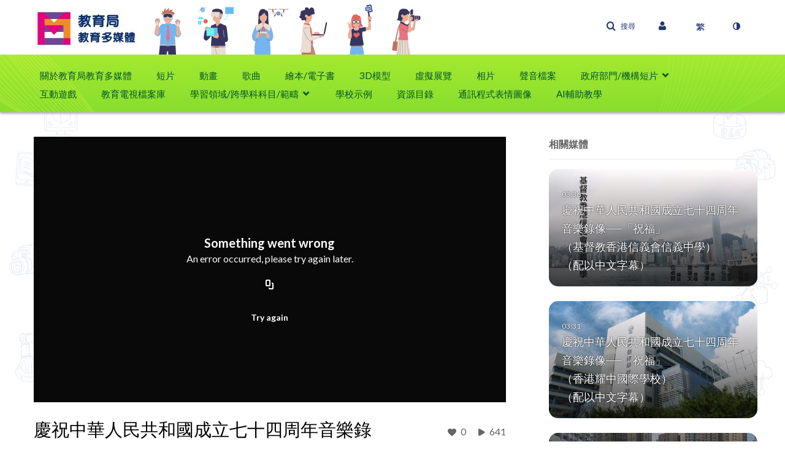

--- FILE ---
content_type: text/html; charset=UTF-8
request_url: https://emm.edcity.hk/entry/sidebar/related/1_lbr52ppl?format=ajax&_=1768616170839
body_size: 12979
content:
{"content":[{"target":"#target","action":"replace","content":"    <div class=\"navbar no-space\">\n        <table class=\"table table-hover table-bordered thumbnails table-condensed related-696af0f3a70cc\">\n            <tbody>\n            <tr class=\"hidden-phone relatedMedia\">\n    <td>\n        <div class=\"thumbnail\">\n            \n\n<div class=\"photo-group thumb_wrapper\" tabindex=\"-1\" onmouseover=\"KalturaThumbRotator.start($(this).find('.item_link > img').get(0))\" onmouseout=\"KalturaThumbRotator.end($(this).find('.item_link > img').get(0))\" onfocus=\"KalturaThumbRotator.start($(this).find('.item_link > img').get(0))\" onblur=\"KalturaThumbRotator.end($(this).find('.item_link > img').get(0))\"\ttitle=\"\u6176\u795d\u4e2d\u83ef\u4eba\u6c11\u5171\u548c\u570b\u6210\u7acb\u4e03\u5341\u56db\u5468\u5e74\u97f3\u6a02\u9304\u50cf\u2500\u2500\u300c\u795d\u798f\u300d\uff08\u57fa\u7763\u6559\u9999\u6e2f\u4fe1\u7fa9\u6703\u4fe1\u7fa9\u4e2d\u5b78\uff09\uff08\u914d\u4ee5\u4e2d\u6587\u5b57\u5e55\uff09\">\n            <a class=\"item_link\" href=\"\/media\/%E6%85%B6%E7%A5%9D%E4%B8%AD%E8%8F%AF%E4%BA%BA%E6%B0%91%E5%85%B1%E5%92%8C%E5%9C%8B%E6%88%90%E7%AB%8B%E4%B8%83%E5%8D%81%E5%9B%9B%E5%91%A8%E5%B9%B4%E9%9F%B3%E6%A8%82%E9%8C%84%E5%83%8F%E2%94%80%E2%94%80%E3%80%8C%E7%A5%9D%E7%A6%8F%E3%80%8D%EF%BC%88%E5%9F%BA%E7%9D%A3%E6%95%99%E9%A6%99%E6%B8%AF%E4%BF%A1%E7%BE%A9%E6%9C%83%E4%BF%A1%E7%BE%A9%E4%B8%AD%E5%AD%B8%EF%BC%89%EF%BC%88%E9%85%8D%E4%BB%A5%E4%B8%AD%E6%96%87%E5%AD%97%E5%B9%95%EF%BC%89\/1_5e3bk52c\" >\n            <img src=\"https:\/\/cfvod.kaltura.com\/p\/2621712\/sp\/262171200\/thumbnail\/entry_id\/1_5e3bk52c\/version\/100031\/width\/478\/height\/269\/width\/478\/height\/269\/type\/3\/quality\/100\"  alt=\"Thumbnail for \u6176\u795d\u4e2d\u83ef\u4eba\u6c11\u5171\u548c\u570b\u6210\u7acb\u4e03\u5341\u56db\u5468\u5e74\u97f3\u6a02\u9304\u50cf\u2500\u2500\u300c\u795d\u798f\u300d\uff08\u57fa\u7763\u6559\u9999\u6e2f\u4fe1\u7fa9\u6703\u4fe1\u7fa9\u4e2d\u5b78\uff09\uff08\u914d\u4ee5\u4e2d\u6587\u5b57\u5e55\uff09\" width=\"478\" height=\"269\" class=\"thumb_img\" onerror=\"handleImageLoadError(this)\" \/>\n        <div class=\"overlay-wrapper\"><\/div>\n\n                <div class='thumb_icon label-inverse wrap-icon-film' aria-label='\u5f71\u7247'><p class=\"thumb_icon_content\"><i class='icon-film icon-white' aria-hidden='true'><\/i><\/p><\/div>\n        <div class=\"thumb_labels_wrapper\">\n            <span class=\"screenreader-only\">\u6176\u795d\u4e2d\u83ef\u4eba\u6c11\u5171\u548c\u570b\u6210\u7acb\u4e03\u5341\u56db\u5468\u5e74\u97f3\u6a02\u9304\u50cf\u2500\u2500\u300c\u795d\u798f\u300d\uff08\u57fa\u7763\u6559\u9999\u6e2f\u4fe1\u7fa9\u6703\u4fe1\u7fa9\u4e2d\u5b78\uff09\uff08\u914d\u4ee5\u4e2d\u6587\u5b57\u5e55\uff09<\/span>            <div class=\"thumb_time label-inverse wrap-icon-film\">\n                <p class=\"thumb_time_content\">\n                819&nbsp;&nbsp;<i class=\"v2ui-View-icon\"><\/i>&nbsp;|&nbsp;<span class=\"duration\" aria-hidden=\"true\">03:36<\/span><span class=\"screenreader-only\">duration 3 minutes 36 seconds<\/span>                <\/p>\n            <\/div>\n\n                            <div class=\"thumb_name label-inverse\">\n                <p class=\"thumb_name_content\">\u6176\u795d\u4e2d\u83ef\u4eba\u6c11\u5171\u548c\u570b\u6210\u7acb\u4e03\u5341\u56db\u5468\u5e74\u97f3\u6a02\u9304\u50cf\u2500\u2500\u300c\u795d\u798f\u300d\uff08\u57fa\u7763\u6559\u9999\u6e2f\u4fe1\u7fa9\u6703\u4fe1\u7fa9\u4e2d\u5b78\uff09\uff08\u914d\u4ee5\u4e2d\u6587\u5b57\u5e55\uff09<\/p>\n                <\/div>\n                    <\/div>\n            <\/a><!-- item_link -->\n    \n            <div class=\"thumb_name\">\n            <p class=\"thumb_name_content_link\">\n                                    <a class=\"item_link\" href=\"\/media\/%E6%85%B6%E7%A5%9D%E4%B8%AD%E8%8F%AF%E4%BA%BA%E6%B0%91%E5%85%B1%E5%92%8C%E5%9C%8B%E6%88%90%E7%AB%8B%E4%B8%83%E5%8D%81%E5%9B%9B%E5%91%A8%E5%B9%B4%E9%9F%B3%E6%A8%82%E9%8C%84%E5%83%8F%E2%94%80%E2%94%80%E3%80%8C%E7%A5%9D%E7%A6%8F%E3%80%8D%EF%BC%88%E5%9F%BA%E7%9D%A3%E6%95%99%E9%A6%99%E6%B8%AF%E4%BF%A1%E7%BE%A9%E6%9C%83%E4%BF%A1%E7%BE%A9%E4%B8%AD%E5%AD%B8%EF%BC%89%EF%BC%88%E9%85%8D%E4%BB%A5%E4%B8%AD%E6%96%87%E5%AD%97%E5%B9%95%EF%BC%89\/1_5e3bk52c\" >\u6176\u795d\u4e2d\u83ef\u4eba\u6c11\u5171\u548c\u570b\u6210\u7acb\u4e03\u5341\u56db\u5468\u5e74\u97f3\u6a02\u9304\u50cf\u2500\u2500\u300c\u795d\u798f\u300d\uff08\u57fa\u7763\u6559\u9999\u6e2f\u4fe1\u7fa9\u6703\u4fe1\u7fa9\u4e2d\u5b78\uff09\uff08\u914d\u4ee5\u4e2d\u6587\u5b57\u5e55\uff09<\/a>\n                            <\/p>\n        <\/div>\n    <\/div>\n            <div>\n                <p class=\"muted thumb_user_content\">\n                    &nbsp;                    <span class=\"userLink\"><a href=\"\/createdby\/eyJpdiI6Inc2Q2FIZytvTWJCK1c3M2VyejcrXC9nPT0iLCJ2YWx1ZSI6ImdkZjA5SUZ3ZWcxc2RCQ0MwbDI2aXc9PSIsIm1hYyI6ImJkMzExMGUwNjQ4NDJjOTA3OGI0MDQ3ZWUyMzg1MzQ4Y2E2ODUyZDY5MjYzM2VkNzg3ZTRhOTk3ZTlmNjUwOWMifQ__\" aria-label=\"Search media by edb-chengkaying edb-chengkaying \"><span class=\"\">edb-chengkaying edb-chengkaying<\/span><\/a><\/span>                    <span class='thumbTimeAdded'>\n                        <span id=\"js-entry-date_1_5e3bk52c\"><\/span>\n                        <script type=\"text\/javascript\"  nonce=\"7519900678895159279\">\n                            (function() {\n                                $(document).ready(function() {\n                                    kmsReact.ReactDOM.render(kmsReact.React.createElement(kmsReact.DateRenderer, {\n                                        date: 1695623546,\n                                        context: {\"application\":{\"isLoggedIn\":false,\"userRole\":\"anonymousRole\",\"isKAF\":false,\"profileName\":\"MediaSpace\",\"enableLoadButton\":false,\"partnerId\":2621712,\"serviceUrl\":\"https:\\\/\\\/www.kaltura.com\",\"cdnUrl\":\"https:\\\/\\\/cdnapisec.kaltura.com\",\"loadThumbnailWithKs\":false,\"dateType\":2,\"shortDateFormat\":\"DD\\\/MM\\\/YYYY\",\"eSearchInfoText\":\"\",\"enableEntryTitles\":true,\"timeDisplay\":\"am-pm\",\"currentLocaleCode\":\"zh_Hant\",\"weekStartDay\":\"1\",\"dateFormats\":{\"longDate\":\"D\\\/M\\\/YYYY\",\"shortDate\":\"D\\\/M\\\/YYYY\",\"longDateNoYear\":\"D\\\/M\\\/YYYY\"},\"playlistThumbLink\":\"playlist-page\",\"unisphereWorkspaceUrl\":\"https:\\\/\\\/unisphere.nvp1.ovp.kaltura.com\\\/v1\",\"shouldCheckAsyncJobsStatus\":false,\"enableUnlisted\":true,\"cspNonce\":\"7519900678895159279\",\"stickyNavbar\":false,\"userDataDisplay\":[\"name\",\"email\"],\"useUserTimezone\":true},\"search\":{\"eSearch\":{\"switchSortingToRelevance\":true}},\"calendar\":{\"getAppointmentUrl\":\"\\\/default\\\/calendar\\\/get-calendar-appointment\",\"showEmailOption\":false},\"eventPlatform\":{\"eventListItem\":{\"showThumbnail\":true,\"showPresenters\":true,\"showPresenterModal\":false,\"joinBuffer\":15}},\"categories\":{\"rootGalleryCategoryId\":\"145332272\"},\"toastMessages\":{\"info\":[],\"success\":[],\"warning\":[],\"error\":[]},\"analytics\":{\"serviceUrl\":\"analytics.kaltura.com\",\"appType\":1,\"appName\":\"MediaSpace\",\"moduleName\":\"default\",\"analyticsContext\":\"\"},\"inAppMessaging\":{\"ks\":\"[base64]\"},\"channelPlaylists\":{\"playlistDisplay\":\"player\"},\"history\":{\"endSeconds\":\"10\",\"endPercent\":\"90\",\"progressBarColor\":\"#00b4d1\",\"progressBarDoneColor\":\"#bbbbbb\"},\"watchlist\":{\"localStorageExpiry\":5},\"theming\":[]},\n                                        useSpan: true\n                                    } ), document.getElementById('js-entry-date_' + '1_5e3bk52c'));\n                                });\n                            })();\n                        <\/script>\n                    <\/span>\n                <\/p>\n            <\/div>\n        <\/div>\n    <\/td>\n<\/tr>\n<tr class=\"hidden-phone relatedMedia\">\n    <td>\n        <div class=\"thumbnail\">\n            \n\n<div class=\"photo-group thumb_wrapper\" tabindex=\"-1\" onmouseover=\"KalturaThumbRotator.start($(this).find('.item_link > img').get(0))\" onmouseout=\"KalturaThumbRotator.end($(this).find('.item_link > img').get(0))\" onfocus=\"KalturaThumbRotator.start($(this).find('.item_link > img').get(0))\" onblur=\"KalturaThumbRotator.end($(this).find('.item_link > img').get(0))\"\ttitle=\"\u6176\u795d\u4e2d\u83ef\u4eba\u6c11\u5171\u548c\u570b\u6210\u7acb\u4e03\u5341\u56db\u5468\u5e74\u97f3\u6a02\u9304\u50cf\u2500\u2500\u300c\u795d\u798f\u300d\uff08\u9999\u6e2f\u8000\u4e2d\u570b\u969b\u5b78\u6821\uff09\uff08\u914d\u4ee5\u4e2d\u6587\u5b57\u5e55\uff09\">\n            <a class=\"item_link\" href=\"\/media\/%E6%85%B6%E7%A5%9D%E4%B8%AD%E8%8F%AF%E4%BA%BA%E6%B0%91%E5%85%B1%E5%92%8C%E5%9C%8B%E6%88%90%E7%AB%8B%E4%B8%83%E5%8D%81%E5%9B%9B%E5%91%A8%E5%B9%B4%E9%9F%B3%E6%A8%82%E9%8C%84%E5%83%8F%E2%94%80%E2%94%80%E3%80%8C%E7%A5%9D%E7%A6%8F%E3%80%8D%EF%BC%88%E9%A6%99%E6%B8%AF%E8%80%80%E4%B8%AD%E5%9C%8B%E9%9A%9B%E5%AD%B8%E6%A0%A1%EF%BC%89%EF%BC%88%E9%85%8D%E4%BB%A5%E4%B8%AD%E6%96%87%E5%AD%97%E5%B9%95%EF%BC%89\/1_bodvww4t\" >\n            <img src=\"https:\/\/cfvod.kaltura.com\/p\/2621712\/sp\/262171200\/thumbnail\/entry_id\/1_bodvww4t\/version\/100001\/width\/478\/height\/269\/width\/478\/height\/269\/type\/3\/quality\/100\"  alt=\"Thumbnail for \u6176\u795d\u4e2d\u83ef\u4eba\u6c11\u5171\u548c\u570b\u6210\u7acb\u4e03\u5341\u56db\u5468\u5e74\u97f3\u6a02\u9304\u50cf\u2500\u2500\u300c\u795d\u798f\u300d\uff08\u9999\u6e2f\u8000\u4e2d\u570b\u969b\u5b78\u6821\uff09\uff08\u914d\u4ee5\u4e2d\u6587\u5b57\u5e55\uff09\" width=\"478\" height=\"269\" class=\"thumb_img\" onerror=\"handleImageLoadError(this)\" \/>\n        <div class=\"overlay-wrapper\"><\/div>\n\n                <div class='thumb_icon label-inverse wrap-icon-film' aria-label='\u5f71\u7247'><p class=\"thumb_icon_content\"><i class='icon-film icon-white' aria-hidden='true'><\/i><\/p><\/div>\n        <div class=\"thumb_labels_wrapper\">\n            <span class=\"screenreader-only\">\u6176\u795d\u4e2d\u83ef\u4eba\u6c11\u5171\u548c\u570b\u6210\u7acb\u4e03\u5341\u56db\u5468\u5e74\u97f3\u6a02\u9304\u50cf\u2500\u2500\u300c\u795d\u798f\u300d\uff08\u9999\u6e2f\u8000\u4e2d\u570b\u969b\u5b78\u6821\uff09\uff08\u914d\u4ee5\u4e2d\u6587\u5b57\u5e55\uff09<\/span>            <div class=\"thumb_time label-inverse wrap-icon-film\">\n                <p class=\"thumb_time_content\">\n                1,326&nbsp;&nbsp;<i class=\"v2ui-View-icon\"><\/i>&nbsp;|&nbsp;<span class=\"duration\" aria-hidden=\"true\">03:31<\/span><span class=\"screenreader-only\">duration 3 minutes 31 seconds<\/span>                <\/p>\n            <\/div>\n\n                            <div class=\"thumb_name label-inverse\">\n                <p class=\"thumb_name_content\">\u6176\u795d\u4e2d\u83ef\u4eba\u6c11\u5171\u548c\u570b\u6210\u7acb\u4e03\u5341\u56db\u5468\u5e74\u97f3\u6a02\u9304\u50cf\u2500\u2500\u300c\u795d\u798f\u300d\uff08\u9999\u6e2f\u8000\u4e2d\u570b\u969b\u5b78\u6821\uff09\uff08\u914d\u4ee5\u4e2d\u6587\u5b57\u5e55\uff09<\/p>\n                <\/div>\n                    <\/div>\n            <\/a><!-- item_link -->\n    \n            <div class=\"thumb_name\">\n            <p class=\"thumb_name_content_link\">\n                                    <a class=\"item_link\" href=\"\/media\/%E6%85%B6%E7%A5%9D%E4%B8%AD%E8%8F%AF%E4%BA%BA%E6%B0%91%E5%85%B1%E5%92%8C%E5%9C%8B%E6%88%90%E7%AB%8B%E4%B8%83%E5%8D%81%E5%9B%9B%E5%91%A8%E5%B9%B4%E9%9F%B3%E6%A8%82%E9%8C%84%E5%83%8F%E2%94%80%E2%94%80%E3%80%8C%E7%A5%9D%E7%A6%8F%E3%80%8D%EF%BC%88%E9%A6%99%E6%B8%AF%E8%80%80%E4%B8%AD%E5%9C%8B%E9%9A%9B%E5%AD%B8%E6%A0%A1%EF%BC%89%EF%BC%88%E9%85%8D%E4%BB%A5%E4%B8%AD%E6%96%87%E5%AD%97%E5%B9%95%EF%BC%89\/1_bodvww4t\" >\u6176\u795d\u4e2d\u83ef\u4eba\u6c11\u5171\u548c\u570b\u6210\u7acb\u4e03\u5341\u56db\u5468\u5e74\u97f3\u6a02\u9304\u50cf\u2500\u2500\u300c\u795d\u798f\u300d\uff08\u9999\u6e2f\u8000\u4e2d\u570b\u969b\u5b78\u6821\uff09\uff08\u914d\u4ee5\u4e2d\u6587\u5b57\u5e55\uff09<\/a>\n                            <\/p>\n        <\/div>\n    <\/div>\n            <div>\n                <p class=\"muted thumb_user_content\">\n                    &nbsp;                    <span class=\"userLink\"><a href=\"\/createdby\/eyJpdiI6Inc2Q2FIZytvTWJCK1c3M2VyejcrXC9nPT0iLCJ2YWx1ZSI6ImdkZjA5SUZ3ZWcxc2RCQ0MwbDI2aXc9PSIsIm1hYyI6ImJkMzExMGUwNjQ4NDJjOTA3OGI0MDQ3ZWUyMzg1MzQ4Y2E2ODUyZDY5MjYzM2VkNzg3ZTRhOTk3ZTlmNjUwOWMifQ__\" aria-label=\"Search media by edb-chengkaying edb-chengkaying \"><span class=\"\">edb-chengkaying edb-chengkaying<\/span><\/a><\/span>                    <span class='thumbTimeAdded'>\n                        <span id=\"js-entry-date_1_bodvww4t\"><\/span>\n                        <script type=\"text\/javascript\"  nonce=\"7519900678895159279\">\n                            (function() {\n                                $(document).ready(function() {\n                                    kmsReact.ReactDOM.render(kmsReact.React.createElement(kmsReact.DateRenderer, {\n                                        date: 1695627824,\n                                        context: {\"application\":{\"isLoggedIn\":false,\"userRole\":\"anonymousRole\",\"isKAF\":false,\"profileName\":\"MediaSpace\",\"enableLoadButton\":false,\"partnerId\":2621712,\"serviceUrl\":\"https:\\\/\\\/www.kaltura.com\",\"cdnUrl\":\"https:\\\/\\\/cdnapisec.kaltura.com\",\"loadThumbnailWithKs\":false,\"dateType\":2,\"shortDateFormat\":\"DD\\\/MM\\\/YYYY\",\"eSearchInfoText\":\"\",\"enableEntryTitles\":true,\"timeDisplay\":\"am-pm\",\"currentLocaleCode\":\"zh_Hant\",\"weekStartDay\":\"1\",\"dateFormats\":{\"longDate\":\"D\\\/M\\\/YYYY\",\"shortDate\":\"D\\\/M\\\/YYYY\",\"longDateNoYear\":\"D\\\/M\\\/YYYY\"},\"playlistThumbLink\":\"playlist-page\",\"unisphereWorkspaceUrl\":\"https:\\\/\\\/unisphere.nvp1.ovp.kaltura.com\\\/v1\",\"shouldCheckAsyncJobsStatus\":false,\"enableUnlisted\":true,\"cspNonce\":\"7519900678895159279\",\"stickyNavbar\":false,\"userDataDisplay\":[\"name\",\"email\"],\"useUserTimezone\":true},\"search\":{\"eSearch\":{\"switchSortingToRelevance\":true}},\"calendar\":{\"getAppointmentUrl\":\"\\\/default\\\/calendar\\\/get-calendar-appointment\",\"showEmailOption\":false},\"eventPlatform\":{\"eventListItem\":{\"showThumbnail\":true,\"showPresenters\":true,\"showPresenterModal\":false,\"joinBuffer\":15}},\"categories\":{\"rootGalleryCategoryId\":\"145332272\"},\"toastMessages\":{\"info\":[],\"success\":[],\"warning\":[],\"error\":[]},\"analytics\":{\"serviceUrl\":\"analytics.kaltura.com\",\"appType\":1,\"appName\":\"MediaSpace\",\"moduleName\":\"default\",\"analyticsContext\":\"\"},\"inAppMessaging\":{\"ks\":\"[base64]\"},\"channelPlaylists\":{\"playlistDisplay\":\"player\"},\"history\":{\"endSeconds\":\"10\",\"endPercent\":\"90\",\"progressBarColor\":\"#00b4d1\",\"progressBarDoneColor\":\"#bbbbbb\"},\"watchlist\":{\"localStorageExpiry\":5},\"theming\":[]},\n                                        useSpan: true\n                                    } ), document.getElementById('js-entry-date_' + '1_bodvww4t'));\n                                });\n                            })();\n                        <\/script>\n                    <\/span>\n                <\/p>\n            <\/div>\n        <\/div>\n    <\/td>\n<\/tr>\n<tr class=\"hidden-phone relatedMedia\">\n    <td>\n        <div class=\"thumbnail\">\n            \n\n<div class=\"photo-group thumb_wrapper\" tabindex=\"-1\" onmouseover=\"KalturaThumbRotator.start($(this).find('.item_link > img').get(0))\" onmouseout=\"KalturaThumbRotator.end($(this).find('.item_link > img').get(0))\" onfocus=\"KalturaThumbRotator.start($(this).find('.item_link > img').get(0))\" onblur=\"KalturaThumbRotator.end($(this).find('.item_link > img').get(0))\"\ttitle=\"\u6176\u795d\u4e2d\u83ef\u4eba\u6c11\u5171\u548c\u570b\u6210\u7acb\u4e03\u5341\u56db\u5468\u5e74\u97f3\u6a02\u9304\u50cf\u2500\u2500\u300c\u795d\u798f\u300d\uff08\u4e94\u65ec\u7bc0\u8056\u6f54\u6703\u6c38\u5149\u66f8\u9662\uff09\">\n            <a class=\"item_link\" href=\"\/media\/%E6%85%B6%E7%A5%9D%E4%B8%AD%E8%8F%AF%E4%BA%BA%E6%B0%91%E5%85%B1%E5%92%8C%E5%9C%8B%E6%88%90%E7%AB%8B%E4%B8%83%E5%8D%81%E5%9B%9B%E5%91%A8%E5%B9%B4%E9%9F%B3%E6%A8%82%E9%8C%84%E5%83%8F%E2%94%80%E2%94%80%E3%80%8C%E7%A5%9D%E7%A6%8F%E3%80%8D%EF%BC%88%E4%BA%94%E6%97%AC%E7%AF%80%E8%81%96%E6%BD%94%E6%9C%83%E6%B0%B8%E5%85%89%E6%9B%B8%E9%99%A2%EF%BC%89\/1_tvxzjo11\" >\n            <img src=\"https:\/\/cfvod.kaltura.com\/p\/2621712\/sp\/262171200\/thumbnail\/entry_id\/1_tvxzjo11\/version\/100001\/width\/478\/height\/269\/width\/478\/height\/269\/type\/3\/quality\/100\"  alt=\"Thumbnail for \u6176\u795d\u4e2d\u83ef\u4eba\u6c11\u5171\u548c\u570b\u6210\u7acb\u4e03\u5341\u56db\u5468\u5e74\u97f3\u6a02\u9304\u50cf\u2500\u2500\u300c\u795d\u798f\u300d\uff08\u4e94\u65ec\u7bc0\u8056\u6f54\u6703\u6c38\u5149\u66f8\u9662\uff09\" width=\"478\" height=\"269\" class=\"thumb_img\" onerror=\"handleImageLoadError(this)\" \/>\n        <div class=\"overlay-wrapper\"><\/div>\n\n                <div class='thumb_icon label-inverse wrap-icon-film' aria-label='\u5f71\u7247'><p class=\"thumb_icon_content\"><i class='icon-film icon-white' aria-hidden='true'><\/i><\/p><\/div>\n        <div class=\"thumb_labels_wrapper\">\n            <span class=\"screenreader-only\">\u6176\u795d\u4e2d\u83ef\u4eba\u6c11\u5171\u548c\u570b\u6210\u7acb\u4e03\u5341\u56db\u5468\u5e74\u97f3\u6a02\u9304\u50cf\u2500\u2500\u300c\u795d\u798f\u300d\uff08\u4e94\u65ec\u7bc0\u8056\u6f54\u6703\u6c38\u5149\u66f8\u9662\uff09<\/span>            <div class=\"thumb_time label-inverse wrap-icon-film\">\n                <p class=\"thumb_time_content\">\n                780&nbsp;&nbsp;<i class=\"v2ui-View-icon\"><\/i>&nbsp;|&nbsp;<span class=\"duration\" aria-hidden=\"true\">03:29<\/span><span class=\"screenreader-only\">duration 3 minutes 29 seconds<\/span>                <\/p>\n            <\/div>\n\n                            <div class=\"thumb_name label-inverse\">\n                <p class=\"thumb_name_content\">\u6176\u795d\u4e2d\u83ef\u4eba\u6c11\u5171\u548c\u570b\u6210\u7acb\u4e03\u5341\u56db\u5468\u5e74\u97f3\u6a02\u9304\u50cf\u2500\u2500\u300c\u795d\u798f\u300d\uff08\u4e94\u65ec\u7bc0\u8056\u6f54\u6703\u6c38\u5149\u66f8\u9662\uff09<\/p>\n                <\/div>\n                    <\/div>\n            <\/a><!-- item_link -->\n    \n            <div class=\"thumb_name\">\n            <p class=\"thumb_name_content_link\">\n                                    <a class=\"item_link\" href=\"\/media\/%E6%85%B6%E7%A5%9D%E4%B8%AD%E8%8F%AF%E4%BA%BA%E6%B0%91%E5%85%B1%E5%92%8C%E5%9C%8B%E6%88%90%E7%AB%8B%E4%B8%83%E5%8D%81%E5%9B%9B%E5%91%A8%E5%B9%B4%E9%9F%B3%E6%A8%82%E9%8C%84%E5%83%8F%E2%94%80%E2%94%80%E3%80%8C%E7%A5%9D%E7%A6%8F%E3%80%8D%EF%BC%88%E4%BA%94%E6%97%AC%E7%AF%80%E8%81%96%E6%BD%94%E6%9C%83%E6%B0%B8%E5%85%89%E6%9B%B8%E9%99%A2%EF%BC%89\/1_tvxzjo11\" >\u6176\u795d\u4e2d\u83ef\u4eba\u6c11\u5171\u548c\u570b\u6210\u7acb\u4e03\u5341\u56db\u5468\u5e74\u97f3\u6a02\u9304\u50cf\u2500\u2500\u300c\u795d\u798f\u300d\uff08\u4e94\u65ec\u7bc0\u8056\u6f54\u6703\u6c38\u5149\u66f8\u9662\uff09<\/a>\n                            <\/p>\n        <\/div>\n    <\/div>\n            <div>\n                <p class=\"muted thumb_user_content\">\n                    &nbsp;                    <span class=\"userLink\"><a href=\"\/createdby\/eyJpdiI6Inc2Q2FIZytvTWJCK1c3M2VyejcrXC9nPT0iLCJ2YWx1ZSI6ImdkZjA5SUZ3ZWcxc2RCQ0MwbDI2aXc9PSIsIm1hYyI6ImJkMzExMGUwNjQ4NDJjOTA3OGI0MDQ3ZWUyMzg1MzQ4Y2E2ODUyZDY5MjYzM2VkNzg3ZTRhOTk3ZTlmNjUwOWMifQ__\" aria-label=\"Search media by edb-chengkaying edb-chengkaying \"><span class=\"\">edb-chengkaying edb-chengkaying<\/span><\/a><\/span>                    <span class='thumbTimeAdded'>\n                        <span id=\"js-entry-date_1_tvxzjo11\"><\/span>\n                        <script type=\"text\/javascript\"  nonce=\"7519900678895159279\">\n                            (function() {\n                                $(document).ready(function() {\n                                    kmsReact.ReactDOM.render(kmsReact.React.createElement(kmsReact.DateRenderer, {\n                                        date: 1695628462,\n                                        context: {\"application\":{\"isLoggedIn\":false,\"userRole\":\"anonymousRole\",\"isKAF\":false,\"profileName\":\"MediaSpace\",\"enableLoadButton\":false,\"partnerId\":2621712,\"serviceUrl\":\"https:\\\/\\\/www.kaltura.com\",\"cdnUrl\":\"https:\\\/\\\/cdnapisec.kaltura.com\",\"loadThumbnailWithKs\":false,\"dateType\":2,\"shortDateFormat\":\"DD\\\/MM\\\/YYYY\",\"eSearchInfoText\":\"\",\"enableEntryTitles\":true,\"timeDisplay\":\"am-pm\",\"currentLocaleCode\":\"zh_Hant\",\"weekStartDay\":\"1\",\"dateFormats\":{\"longDate\":\"D\\\/M\\\/YYYY\",\"shortDate\":\"D\\\/M\\\/YYYY\",\"longDateNoYear\":\"D\\\/M\\\/YYYY\"},\"playlistThumbLink\":\"playlist-page\",\"unisphereWorkspaceUrl\":\"https:\\\/\\\/unisphere.nvp1.ovp.kaltura.com\\\/v1\",\"shouldCheckAsyncJobsStatus\":false,\"enableUnlisted\":true,\"cspNonce\":\"7519900678895159279\",\"stickyNavbar\":false,\"userDataDisplay\":[\"name\",\"email\"],\"useUserTimezone\":true},\"search\":{\"eSearch\":{\"switchSortingToRelevance\":true}},\"calendar\":{\"getAppointmentUrl\":\"\\\/default\\\/calendar\\\/get-calendar-appointment\",\"showEmailOption\":false},\"eventPlatform\":{\"eventListItem\":{\"showThumbnail\":true,\"showPresenters\":true,\"showPresenterModal\":false,\"joinBuffer\":15}},\"categories\":{\"rootGalleryCategoryId\":\"145332272\"},\"toastMessages\":{\"info\":[],\"success\":[],\"warning\":[],\"error\":[]},\"analytics\":{\"serviceUrl\":\"analytics.kaltura.com\",\"appType\":1,\"appName\":\"MediaSpace\",\"moduleName\":\"default\",\"analyticsContext\":\"\"},\"inAppMessaging\":{\"ks\":\"[base64]\"},\"channelPlaylists\":{\"playlistDisplay\":\"player\"},\"history\":{\"endSeconds\":\"10\",\"endPercent\":\"90\",\"progressBarColor\":\"#00b4d1\",\"progressBarDoneColor\":\"#bbbbbb\"},\"watchlist\":{\"localStorageExpiry\":5},\"theming\":[]},\n                                        useSpan: true\n                                    } ), document.getElementById('js-entry-date_' + '1_tvxzjo11'));\n                                });\n                            })();\n                        <\/script>\n                    <\/span>\n                <\/p>\n            <\/div>\n        <\/div>\n    <\/td>\n<\/tr>\n<tr class=\"hidden-phone relatedMedia\">\n    <td>\n        <div class=\"thumbnail\">\n            \n\n<div class=\"photo-group thumb_wrapper\" tabindex=\"-1\" onmouseover=\"KalturaThumbRotator.start($(this).find('.item_link > img').get(0))\" onmouseout=\"KalturaThumbRotator.end($(this).find('.item_link > img').get(0))\" onfocus=\"KalturaThumbRotator.start($(this).find('.item_link > img').get(0))\" onblur=\"KalturaThumbRotator.end($(this).find('.item_link > img').get(0))\"\ttitle=\"\u6176\u795d\u4e2d\u83ef\u4eba\u6c11\u5171\u548c\u570b\u6210\u7acb\u4e03\u5341\u56db\u5468\u5e74\u97f3\u6a02\u9304\u50cf\u2500\u2500\u300c\u795d\u798f\u300d\uff08\u746a\u5229\u8afe\u4e2d\u5b78\uff09\uff08\u914d\u4ee5\u4e2d\u6587\u5b57\u5e55\uff09\">\n            <a class=\"item_link\" href=\"\/media\/%E6%85%B6%E7%A5%9D%E4%B8%AD%E8%8F%AF%E4%BA%BA%E6%B0%91%E5%85%B1%E5%92%8C%E5%9C%8B%E6%88%90%E7%AB%8B%E4%B8%83%E5%8D%81%E5%9B%9B%E5%91%A8%E5%B9%B4%E9%9F%B3%E6%A8%82%E9%8C%84%E5%83%8F%E2%94%80%E2%94%80%E3%80%8C%E7%A5%9D%E7%A6%8F%E3%80%8D%EF%BC%88%E7%91%AA%E5%88%A9%E8%AB%BE%E4%B8%AD%E5%AD%B8%EF%BC%89%EF%BC%88%E9%85%8D%E4%BB%A5%E4%B8%AD%E6%96%87%E5%AD%97%E5%B9%95%EF%BC%89\/1_s0avol7g\" >\n            <img src=\"https:\/\/cfvod.kaltura.com\/p\/2621712\/sp\/262171200\/thumbnail\/entry_id\/1_s0avol7g\/version\/100021\/width\/478\/height\/269\/width\/478\/height\/269\/type\/3\/quality\/100\"  alt=\"Thumbnail for \u6176\u795d\u4e2d\u83ef\u4eba\u6c11\u5171\u548c\u570b\u6210\u7acb\u4e03\u5341\u56db\u5468\u5e74\u97f3\u6a02\u9304\u50cf\u2500\u2500\u300c\u795d\u798f\u300d\uff08\u746a\u5229\u8afe\u4e2d\u5b78\uff09\uff08\u914d\u4ee5\u4e2d\u6587\u5b57\u5e55\uff09\" width=\"478\" height=\"269\" class=\"thumb_img\" onerror=\"handleImageLoadError(this)\" \/>\n        <div class=\"overlay-wrapper\"><\/div>\n\n                <div class='thumb_icon label-inverse wrap-icon-film' aria-label='\u5f71\u7247'><p class=\"thumb_icon_content\"><i class='icon-film icon-white' aria-hidden='true'><\/i><\/p><\/div>\n        <div class=\"thumb_labels_wrapper\">\n            <span class=\"screenreader-only\">\u6176\u795d\u4e2d\u83ef\u4eba\u6c11\u5171\u548c\u570b\u6210\u7acb\u4e03\u5341\u56db\u5468\u5e74\u97f3\u6a02\u9304\u50cf\u2500\u2500\u300c\u795d\u798f\u300d\uff08\u746a\u5229\u8afe\u4e2d\u5b78\uff09\uff08\u914d\u4ee5\u4e2d\u6587\u5b57\u5e55\uff09<\/span>            <div class=\"thumb_time label-inverse wrap-icon-film\">\n                <p class=\"thumb_time_content\">\n                1,221&nbsp;&nbsp;<i class=\"v2ui-View-icon\"><\/i>&nbsp;|&nbsp;<span class=\"duration\" aria-hidden=\"true\">03:36<\/span><span class=\"screenreader-only\">duration 3 minutes 36 seconds<\/span>                <\/p>\n            <\/div>\n\n                            <div class=\"thumb_name label-inverse\">\n                <p class=\"thumb_name_content\">\u6176\u795d\u4e2d\u83ef\u4eba\u6c11\u5171\u548c\u570b\u6210\u7acb\u4e03\u5341\u56db\u5468\u5e74\u97f3\u6a02\u9304\u50cf\u2500\u2500\u300c\u795d\u798f\u300d\uff08\u746a\u5229\u8afe\u4e2d\u5b78\uff09\uff08\u914d\u4ee5\u4e2d\u6587\u5b57\u5e55\uff09<\/p>\n                <\/div>\n                    <\/div>\n            <\/a><!-- item_link -->\n    \n            <div class=\"thumb_name\">\n            <p class=\"thumb_name_content_link\">\n                                    <a class=\"item_link\" href=\"\/media\/%E6%85%B6%E7%A5%9D%E4%B8%AD%E8%8F%AF%E4%BA%BA%E6%B0%91%E5%85%B1%E5%92%8C%E5%9C%8B%E6%88%90%E7%AB%8B%E4%B8%83%E5%8D%81%E5%9B%9B%E5%91%A8%E5%B9%B4%E9%9F%B3%E6%A8%82%E9%8C%84%E5%83%8F%E2%94%80%E2%94%80%E3%80%8C%E7%A5%9D%E7%A6%8F%E3%80%8D%EF%BC%88%E7%91%AA%E5%88%A9%E8%AB%BE%E4%B8%AD%E5%AD%B8%EF%BC%89%EF%BC%88%E9%85%8D%E4%BB%A5%E4%B8%AD%E6%96%87%E5%AD%97%E5%B9%95%EF%BC%89\/1_s0avol7g\" >\u6176\u795d\u4e2d\u83ef\u4eba\u6c11\u5171\u548c\u570b\u6210\u7acb\u4e03\u5341\u56db\u5468\u5e74\u97f3\u6a02\u9304\u50cf\u2500\u2500\u300c\u795d\u798f\u300d\uff08\u746a\u5229\u8afe\u4e2d\u5b78\uff09\uff08\u914d\u4ee5\u4e2d\u6587\u5b57\u5e55\uff09<\/a>\n                            <\/p>\n        <\/div>\n    <\/div>\n            <div>\n                <p class=\"muted thumb_user_content\">\n                    &nbsp;                    <span class=\"userLink\"><a href=\"\/createdby\/eyJpdiI6Inc2Q2FIZytvTWJCK1c3M2VyejcrXC9nPT0iLCJ2YWx1ZSI6ImdkZjA5SUZ3ZWcxc2RCQ0MwbDI2aXc9PSIsIm1hYyI6ImJkMzExMGUwNjQ4NDJjOTA3OGI0MDQ3ZWUyMzg1MzQ4Y2E2ODUyZDY5MjYzM2VkNzg3ZTRhOTk3ZTlmNjUwOWMifQ__\" aria-label=\"Search media by edb-chengkaying edb-chengkaying \"><span class=\"\">edb-chengkaying edb-chengkaying<\/span><\/a><\/span>                    <span class='thumbTimeAdded'>\n                        <span id=\"js-entry-date_1_s0avol7g\"><\/span>\n                        <script type=\"text\/javascript\"  nonce=\"7519900678895159279\">\n                            (function() {\n                                $(document).ready(function() {\n                                    kmsReact.ReactDOM.render(kmsReact.React.createElement(kmsReact.DateRenderer, {\n                                        date: 1695628788,\n                                        context: {\"application\":{\"isLoggedIn\":false,\"userRole\":\"anonymousRole\",\"isKAF\":false,\"profileName\":\"MediaSpace\",\"enableLoadButton\":false,\"partnerId\":2621712,\"serviceUrl\":\"https:\\\/\\\/www.kaltura.com\",\"cdnUrl\":\"https:\\\/\\\/cdnapisec.kaltura.com\",\"loadThumbnailWithKs\":false,\"dateType\":2,\"shortDateFormat\":\"DD\\\/MM\\\/YYYY\",\"eSearchInfoText\":\"\",\"enableEntryTitles\":true,\"timeDisplay\":\"am-pm\",\"currentLocaleCode\":\"zh_Hant\",\"weekStartDay\":\"1\",\"dateFormats\":{\"longDate\":\"D\\\/M\\\/YYYY\",\"shortDate\":\"D\\\/M\\\/YYYY\",\"longDateNoYear\":\"D\\\/M\\\/YYYY\"},\"playlistThumbLink\":\"playlist-page\",\"unisphereWorkspaceUrl\":\"https:\\\/\\\/unisphere.nvp1.ovp.kaltura.com\\\/v1\",\"shouldCheckAsyncJobsStatus\":false,\"enableUnlisted\":true,\"cspNonce\":\"7519900678895159279\",\"stickyNavbar\":false,\"userDataDisplay\":[\"name\",\"email\"],\"useUserTimezone\":true},\"search\":{\"eSearch\":{\"switchSortingToRelevance\":true}},\"calendar\":{\"getAppointmentUrl\":\"\\\/default\\\/calendar\\\/get-calendar-appointment\",\"showEmailOption\":false},\"eventPlatform\":{\"eventListItem\":{\"showThumbnail\":true,\"showPresenters\":true,\"showPresenterModal\":false,\"joinBuffer\":15}},\"categories\":{\"rootGalleryCategoryId\":\"145332272\"},\"toastMessages\":{\"info\":[],\"success\":[],\"warning\":[],\"error\":[]},\"analytics\":{\"serviceUrl\":\"analytics.kaltura.com\",\"appType\":1,\"appName\":\"MediaSpace\",\"moduleName\":\"default\",\"analyticsContext\":\"\"},\"inAppMessaging\":{\"ks\":\"[base64]\"},\"channelPlaylists\":{\"playlistDisplay\":\"player\"},\"history\":{\"endSeconds\":\"10\",\"endPercent\":\"90\",\"progressBarColor\":\"#00b4d1\",\"progressBarDoneColor\":\"#bbbbbb\"},\"watchlist\":{\"localStorageExpiry\":5},\"theming\":[]},\n                                        useSpan: true\n                                    } ), document.getElementById('js-entry-date_' + '1_s0avol7g'));\n                                });\n                            })();\n                        <\/script>\n                    <\/span>\n                <\/p>\n            <\/div>\n        <\/div>\n    <\/td>\n<\/tr>\n<tr class=\"hidden-phone relatedMedia\">\n    <td>\n        <div class=\"thumbnail\">\n            \n\n<div class=\"photo-group thumb_wrapper\" tabindex=\"-1\" onmouseover=\"KalturaThumbRotator.start($(this).find('.item_link > img').get(0))\" onmouseout=\"KalturaThumbRotator.end($(this).find('.item_link > img').get(0))\" onfocus=\"KalturaThumbRotator.start($(this).find('.item_link > img').get(0))\" onblur=\"KalturaThumbRotator.end($(this).find('.item_link > img').get(0))\"\ttitle=\"\u6176\u795d\u4e2d\u83ef\u4eba\u6c11\u5171\u548c\u570b\u6210\u7acb\u4e03\u5341\u56db\u5468\u5e74\u97f3\u6a02\u9304\u50cf\u2500\u2500\u300c\u795d\u798f\u300d\uff08\u60e0\u50d1\u82f1\u6587\u4e2d\u5b78\uff09\">\n            <a class=\"item_link\" href=\"\/media\/%E6%85%B6%E7%A5%9D%E4%B8%AD%E8%8F%AF%E4%BA%BA%E6%B0%91%E5%85%B1%E5%92%8C%E5%9C%8B%E6%88%90%E7%AB%8B%E4%B8%83%E5%8D%81%E5%9B%9B%E5%91%A8%E5%B9%B4%E9%9F%B3%E6%A8%82%E9%8C%84%E5%83%8F%E2%94%80%E2%94%80%E3%80%8C%E7%A5%9D%E7%A6%8F%E3%80%8D%EF%BC%88%E6%83%A0%E5%83%91%E8%8B%B1%E6%96%87%E4%B8%AD%E5%AD%B8%EF%BC%89\/1_qppuqalg\" >\n            <img src=\"https:\/\/cfvod.kaltura.com\/p\/2621712\/sp\/262171200\/thumbnail\/entry_id\/1_qppuqalg\/version\/100001\/width\/478\/height\/269\/width\/478\/height\/269\/type\/3\/quality\/100\"  alt=\"Thumbnail for \u6176\u795d\u4e2d\u83ef\u4eba\u6c11\u5171\u548c\u570b\u6210\u7acb\u4e03\u5341\u56db\u5468\u5e74\u97f3\u6a02\u9304\u50cf\u2500\u2500\u300c\u795d\u798f\u300d\uff08\u60e0\u50d1\u82f1\u6587\u4e2d\u5b78\uff09\" width=\"478\" height=\"269\" class=\"thumb_img\" onerror=\"handleImageLoadError(this)\" \/>\n        <div class=\"overlay-wrapper\"><\/div>\n\n                <div class='thumb_icon label-inverse wrap-icon-film' aria-label='\u5f71\u7247'><p class=\"thumb_icon_content\"><i class='icon-film icon-white' aria-hidden='true'><\/i><\/p><\/div>\n        <div class=\"thumb_labels_wrapper\">\n            <span class=\"screenreader-only\">\u6176\u795d\u4e2d\u83ef\u4eba\u6c11\u5171\u548c\u570b\u6210\u7acb\u4e03\u5341\u56db\u5468\u5e74\u97f3\u6a02\u9304\u50cf\u2500\u2500\u300c\u795d\u798f\u300d\uff08\u60e0\u50d1\u82f1\u6587\u4e2d\u5b78\uff09<\/span>            <div class=\"thumb_time label-inverse wrap-icon-film\">\n                <p class=\"thumb_time_content\">\n                563&nbsp;&nbsp;<i class=\"v2ui-View-icon\"><\/i>&nbsp;|&nbsp;<span class=\"duration\" aria-hidden=\"true\">03:29<\/span><span class=\"screenreader-only\">duration 3 minutes 29 seconds<\/span>                <\/p>\n            <\/div>\n\n                            <div class=\"thumb_name label-inverse\">\n                <p class=\"thumb_name_content\">\u6176\u795d\u4e2d\u83ef\u4eba\u6c11\u5171\u548c\u570b\u6210\u7acb\u4e03\u5341\u56db\u5468\u5e74\u97f3\u6a02\u9304\u50cf\u2500\u2500\u300c\u795d\u798f\u300d\uff08\u60e0\u50d1\u82f1\u6587\u4e2d\u5b78\uff09<\/p>\n                <\/div>\n                    <\/div>\n            <\/a><!-- item_link -->\n    \n            <div class=\"thumb_name\">\n            <p class=\"thumb_name_content_link\">\n                                    <a class=\"item_link\" href=\"\/media\/%E6%85%B6%E7%A5%9D%E4%B8%AD%E8%8F%AF%E4%BA%BA%E6%B0%91%E5%85%B1%E5%92%8C%E5%9C%8B%E6%88%90%E7%AB%8B%E4%B8%83%E5%8D%81%E5%9B%9B%E5%91%A8%E5%B9%B4%E9%9F%B3%E6%A8%82%E9%8C%84%E5%83%8F%E2%94%80%E2%94%80%E3%80%8C%E7%A5%9D%E7%A6%8F%E3%80%8D%EF%BC%88%E6%83%A0%E5%83%91%E8%8B%B1%E6%96%87%E4%B8%AD%E5%AD%B8%EF%BC%89\/1_qppuqalg\" >\u6176\u795d\u4e2d\u83ef\u4eba\u6c11\u5171\u548c\u570b\u6210\u7acb\u4e03\u5341\u56db\u5468\u5e74\u97f3\u6a02\u9304\u50cf\u2500\u2500\u300c\u795d\u798f\u300d\uff08\u60e0\u50d1\u82f1\u6587\u4e2d\u5b78\uff09<\/a>\n                            <\/p>\n        <\/div>\n    <\/div>\n            <div>\n                <p class=\"muted thumb_user_content\">\n                    &nbsp;                    <span class=\"userLink\"><a href=\"\/createdby\/eyJpdiI6Inc2Q2FIZytvTWJCK1c3M2VyejcrXC9nPT0iLCJ2YWx1ZSI6ImdkZjA5SUZ3ZWcxc2RCQ0MwbDI2aXc9PSIsIm1hYyI6ImJkMzExMGUwNjQ4NDJjOTA3OGI0MDQ3ZWUyMzg1MzQ4Y2E2ODUyZDY5MjYzM2VkNzg3ZTRhOTk3ZTlmNjUwOWMifQ__\" aria-label=\"Search media by edb-chengkaying edb-chengkaying \"><span class=\"\">edb-chengkaying edb-chengkaying<\/span><\/a><\/span>                    <span class='thumbTimeAdded'>\n                        <span id=\"js-entry-date_1_qppuqalg\"><\/span>\n                        <script type=\"text\/javascript\"  nonce=\"7519900678895159279\">\n                            (function() {\n                                $(document).ready(function() {\n                                    kmsReact.ReactDOM.render(kmsReact.React.createElement(kmsReact.DateRenderer, {\n                                        date: 1695629797,\n                                        context: {\"application\":{\"isLoggedIn\":false,\"userRole\":\"anonymousRole\",\"isKAF\":false,\"profileName\":\"MediaSpace\",\"enableLoadButton\":false,\"partnerId\":2621712,\"serviceUrl\":\"https:\\\/\\\/www.kaltura.com\",\"cdnUrl\":\"https:\\\/\\\/cdnapisec.kaltura.com\",\"loadThumbnailWithKs\":false,\"dateType\":2,\"shortDateFormat\":\"DD\\\/MM\\\/YYYY\",\"eSearchInfoText\":\"\",\"enableEntryTitles\":true,\"timeDisplay\":\"am-pm\",\"currentLocaleCode\":\"zh_Hant\",\"weekStartDay\":\"1\",\"dateFormats\":{\"longDate\":\"D\\\/M\\\/YYYY\",\"shortDate\":\"D\\\/M\\\/YYYY\",\"longDateNoYear\":\"D\\\/M\\\/YYYY\"},\"playlistThumbLink\":\"playlist-page\",\"unisphereWorkspaceUrl\":\"https:\\\/\\\/unisphere.nvp1.ovp.kaltura.com\\\/v1\",\"shouldCheckAsyncJobsStatus\":false,\"enableUnlisted\":true,\"cspNonce\":\"7519900678895159279\",\"stickyNavbar\":false,\"userDataDisplay\":[\"name\",\"email\"],\"useUserTimezone\":true},\"search\":{\"eSearch\":{\"switchSortingToRelevance\":true}},\"calendar\":{\"getAppointmentUrl\":\"\\\/default\\\/calendar\\\/get-calendar-appointment\",\"showEmailOption\":false},\"eventPlatform\":{\"eventListItem\":{\"showThumbnail\":true,\"showPresenters\":true,\"showPresenterModal\":false,\"joinBuffer\":15}},\"categories\":{\"rootGalleryCategoryId\":\"145332272\"},\"toastMessages\":{\"info\":[],\"success\":[],\"warning\":[],\"error\":[]},\"analytics\":{\"serviceUrl\":\"analytics.kaltura.com\",\"appType\":1,\"appName\":\"MediaSpace\",\"moduleName\":\"default\",\"analyticsContext\":\"\"},\"inAppMessaging\":{\"ks\":\"[base64]\"},\"channelPlaylists\":{\"playlistDisplay\":\"player\"},\"history\":{\"endSeconds\":\"10\",\"endPercent\":\"90\",\"progressBarColor\":\"#00b4d1\",\"progressBarDoneColor\":\"#bbbbbb\"},\"watchlist\":{\"localStorageExpiry\":5},\"theming\":[]},\n                                        useSpan: true\n                                    } ), document.getElementById('js-entry-date_' + '1_qppuqalg'));\n                                });\n                            })();\n                        <\/script>\n                    <\/span>\n                <\/p>\n            <\/div>\n        <\/div>\n    <\/td>\n<\/tr>\n<tr class=\"hidden-phone relatedMedia\">\n    <td>\n        <div class=\"thumbnail\">\n            \n\n<div class=\"photo-group thumb_wrapper\" tabindex=\"-1\" onmouseover=\"KalturaThumbRotator.start($(this).find('.item_link > img').get(0))\" onmouseout=\"KalturaThumbRotator.end($(this).find('.item_link > img').get(0))\" onfocus=\"KalturaThumbRotator.start($(this).find('.item_link > img').get(0))\" onblur=\"KalturaThumbRotator.end($(this).find('.item_link > img').get(0))\"\ttitle=\"\u6176\u795d\u4e2d\u83ef\u4eba\u6c11\u5171\u548c\u570b\u6210\u7acb\u4e03\u5341\u56db\u5468\u5e74\u97f3\u6a02\u9304\u50cf\u2500\u2500\u300c\u795d\u798f\u300d\uff08\u5f35\u795d\u73ca\u82f1\u6587\u4e2d\u5b78\uff09\">\n            <a class=\"item_link\" href=\"\/media\/%E6%85%B6%E7%A5%9D%E4%B8%AD%E8%8F%AF%E4%BA%BA%E6%B0%91%E5%85%B1%E5%92%8C%E5%9C%8B%E6%88%90%E7%AB%8B%E4%B8%83%E5%8D%81%E5%9B%9B%E5%91%A8%E5%B9%B4%E9%9F%B3%E6%A8%82%E9%8C%84%E5%83%8F%E2%94%80%E2%94%80%E3%80%8C%E7%A5%9D%E7%A6%8F%E3%80%8D%EF%BC%88%E5%BC%B5%E7%A5%9D%E7%8F%8A%E8%8B%B1%E6%96%87%E4%B8%AD%E5%AD%B8%EF%BC%89\/1_1jnyp25l\" >\n            <img src=\"https:\/\/cfvod.kaltura.com\/p\/2621712\/sp\/262171200\/thumbnail\/entry_id\/1_1jnyp25l\/version\/100021\/width\/478\/height\/269\/width\/478\/height\/269\/type\/3\/quality\/100\"  alt=\"Thumbnail for \u6176\u795d\u4e2d\u83ef\u4eba\u6c11\u5171\u548c\u570b\u6210\u7acb\u4e03\u5341\u56db\u5468\u5e74\u97f3\u6a02\u9304\u50cf\u2500\u2500\u300c\u795d\u798f\u300d\uff08\u5f35\u795d\u73ca\u82f1\u6587\u4e2d\u5b78\uff09\" width=\"478\" height=\"269\" class=\"thumb_img\" onerror=\"handleImageLoadError(this)\" \/>\n        <div class=\"overlay-wrapper\"><\/div>\n\n                <div class='thumb_icon label-inverse wrap-icon-film' aria-label='\u5f71\u7247'><p class=\"thumb_icon_content\"><i class='icon-film icon-white' aria-hidden='true'><\/i><\/p><\/div>\n        <div class=\"thumb_labels_wrapper\">\n            <span class=\"screenreader-only\">\u6176\u795d\u4e2d\u83ef\u4eba\u6c11\u5171\u548c\u570b\u6210\u7acb\u4e03\u5341\u56db\u5468\u5e74\u97f3\u6a02\u9304\u50cf\u2500\u2500\u300c\u795d\u798f\u300d\uff08\u5f35\u795d\u73ca\u82f1\u6587\u4e2d\u5b78\uff09<\/span>            <div class=\"thumb_time label-inverse wrap-icon-film\">\n                <p class=\"thumb_time_content\">\n                1,015&nbsp;&nbsp;<i class=\"v2ui-View-icon\"><\/i>&nbsp;|&nbsp;<span class=\"duration\" aria-hidden=\"true\">03:27<\/span><span class=\"screenreader-only\">duration 3 minutes 27 seconds<\/span>                <\/p>\n            <\/div>\n\n                            <div class=\"thumb_name label-inverse\">\n                <p class=\"thumb_name_content\">\u6176\u795d\u4e2d\u83ef\u4eba\u6c11\u5171\u548c\u570b\u6210\u7acb\u4e03\u5341\u56db\u5468\u5e74\u97f3\u6a02\u9304\u50cf\u2500\u2500\u300c\u795d\u798f\u300d\uff08\u5f35\u795d\u73ca\u82f1\u6587\u4e2d\u5b78\uff09<\/p>\n                <\/div>\n                    <\/div>\n            <\/a><!-- item_link -->\n    \n            <div class=\"thumb_name\">\n            <p class=\"thumb_name_content_link\">\n                                    <a class=\"item_link\" href=\"\/media\/%E6%85%B6%E7%A5%9D%E4%B8%AD%E8%8F%AF%E4%BA%BA%E6%B0%91%E5%85%B1%E5%92%8C%E5%9C%8B%E6%88%90%E7%AB%8B%E4%B8%83%E5%8D%81%E5%9B%9B%E5%91%A8%E5%B9%B4%E9%9F%B3%E6%A8%82%E9%8C%84%E5%83%8F%E2%94%80%E2%94%80%E3%80%8C%E7%A5%9D%E7%A6%8F%E3%80%8D%EF%BC%88%E5%BC%B5%E7%A5%9D%E7%8F%8A%E8%8B%B1%E6%96%87%E4%B8%AD%E5%AD%B8%EF%BC%89\/1_1jnyp25l\" >\u6176\u795d\u4e2d\u83ef\u4eba\u6c11\u5171\u548c\u570b\u6210\u7acb\u4e03\u5341\u56db\u5468\u5e74\u97f3\u6a02\u9304\u50cf\u2500\u2500\u300c\u795d\u798f\u300d\uff08\u5f35\u795d\u73ca\u82f1\u6587\u4e2d\u5b78\uff09<\/a>\n                            <\/p>\n        <\/div>\n    <\/div>\n            <div>\n                <p class=\"muted thumb_user_content\">\n                    &nbsp;                    <span class=\"userLink\"><a href=\"\/createdby\/eyJpdiI6Inc2Q2FIZytvTWJCK1c3M2VyejcrXC9nPT0iLCJ2YWx1ZSI6ImdkZjA5SUZ3ZWcxc2RCQ0MwbDI2aXc9PSIsIm1hYyI6ImJkMzExMGUwNjQ4NDJjOTA3OGI0MDQ3ZWUyMzg1MzQ4Y2E2ODUyZDY5MjYzM2VkNzg3ZTRhOTk3ZTlmNjUwOWMifQ__\" aria-label=\"Search media by edb-chengkaying edb-chengkaying \"><span class=\"\">edb-chengkaying edb-chengkaying<\/span><\/a><\/span>                    <span class='thumbTimeAdded'>\n                        <span id=\"js-entry-date_1_1jnyp25l\"><\/span>\n                        <script type=\"text\/javascript\"  nonce=\"7519900678895159279\">\n                            (function() {\n                                $(document).ready(function() {\n                                    kmsReact.ReactDOM.render(kmsReact.React.createElement(kmsReact.DateRenderer, {\n                                        date: 1695630260,\n                                        context: {\"application\":{\"isLoggedIn\":false,\"userRole\":\"anonymousRole\",\"isKAF\":false,\"profileName\":\"MediaSpace\",\"enableLoadButton\":false,\"partnerId\":2621712,\"serviceUrl\":\"https:\\\/\\\/www.kaltura.com\",\"cdnUrl\":\"https:\\\/\\\/cdnapisec.kaltura.com\",\"loadThumbnailWithKs\":false,\"dateType\":2,\"shortDateFormat\":\"DD\\\/MM\\\/YYYY\",\"eSearchInfoText\":\"\",\"enableEntryTitles\":true,\"timeDisplay\":\"am-pm\",\"currentLocaleCode\":\"zh_Hant\",\"weekStartDay\":\"1\",\"dateFormats\":{\"longDate\":\"D\\\/M\\\/YYYY\",\"shortDate\":\"D\\\/M\\\/YYYY\",\"longDateNoYear\":\"D\\\/M\\\/YYYY\"},\"playlistThumbLink\":\"playlist-page\",\"unisphereWorkspaceUrl\":\"https:\\\/\\\/unisphere.nvp1.ovp.kaltura.com\\\/v1\",\"shouldCheckAsyncJobsStatus\":false,\"enableUnlisted\":true,\"cspNonce\":\"7519900678895159279\",\"stickyNavbar\":false,\"userDataDisplay\":[\"name\",\"email\"],\"useUserTimezone\":true},\"search\":{\"eSearch\":{\"switchSortingToRelevance\":true}},\"calendar\":{\"getAppointmentUrl\":\"\\\/default\\\/calendar\\\/get-calendar-appointment\",\"showEmailOption\":false},\"eventPlatform\":{\"eventListItem\":{\"showThumbnail\":true,\"showPresenters\":true,\"showPresenterModal\":false,\"joinBuffer\":15}},\"categories\":{\"rootGalleryCategoryId\":\"145332272\"},\"toastMessages\":{\"info\":[],\"success\":[],\"warning\":[],\"error\":[]},\"analytics\":{\"serviceUrl\":\"analytics.kaltura.com\",\"appType\":1,\"appName\":\"MediaSpace\",\"moduleName\":\"default\",\"analyticsContext\":\"\"},\"inAppMessaging\":{\"ks\":\"[base64]\"},\"channelPlaylists\":{\"playlistDisplay\":\"player\"},\"history\":{\"endSeconds\":\"10\",\"endPercent\":\"90\",\"progressBarColor\":\"#00b4d1\",\"progressBarDoneColor\":\"#bbbbbb\"},\"watchlist\":{\"localStorageExpiry\":5},\"theming\":[]},\n                                        useSpan: true\n                                    } ), document.getElementById('js-entry-date_' + '1_1jnyp25l'));\n                                });\n                            })();\n                        <\/script>\n                    <\/span>\n                <\/p>\n            <\/div>\n        <\/div>\n    <\/td>\n<\/tr>\n<tr class=\"hidden-phone relatedMedia\">\n    <td>\n        <div class=\"thumbnail\">\n            \n\n<div class=\"photo-group thumb_wrapper\" tabindex=\"-1\" onmouseover=\"KalturaThumbRotator.start($(this).find('.item_link > img').get(0))\" onmouseout=\"KalturaThumbRotator.end($(this).find('.item_link > img').get(0))\" onfocus=\"KalturaThumbRotator.start($(this).find('.item_link > img').get(0))\" onblur=\"KalturaThumbRotator.end($(this).find('.item_link > img').get(0))\"\ttitle=\"\u6176\u795d\u4e2d\u83ef\u4eba\u6c11\u5171\u548c\u570b\u6210\u7acb\u4e03\u5341\u56db\u5468\u5e74\u97f3\u6a02\u9304\u50cf\u2500\u2500\u300c\u795d\u798f\u300d\uff08\u8056\u5609\u52d2\u5973\u66f8\u9662\uff09\">\n            <a class=\"item_link\" href=\"\/media\/%E6%85%B6%E7%A5%9D%E4%B8%AD%E8%8F%AF%E4%BA%BA%E6%B0%91%E5%85%B1%E5%92%8C%E5%9C%8B%E6%88%90%E7%AB%8B%E4%B8%83%E5%8D%81%E5%9B%9B%E5%91%A8%E5%B9%B4%E9%9F%B3%E6%A8%82%E9%8C%84%E5%83%8F%E2%94%80%E2%94%80%E3%80%8C%E7%A5%9D%E7%A6%8F%E3%80%8D%EF%BC%88%E8%81%96%E5%98%89%E5%8B%92%E5%A5%B3%E6%9B%B8%E9%99%A2%EF%BC%89\/1_odwbsq54\" >\n            <img src=\"https:\/\/cfvod.kaltura.com\/p\/2621712\/sp\/262171200\/thumbnail\/entry_id\/1_odwbsq54\/version\/100001\/width\/478\/height\/269\/width\/478\/height\/269\/type\/3\/quality\/100\"  alt=\"Thumbnail for \u6176\u795d\u4e2d\u83ef\u4eba\u6c11\u5171\u548c\u570b\u6210\u7acb\u4e03\u5341\u56db\u5468\u5e74\u97f3\u6a02\u9304\u50cf\u2500\u2500\u300c\u795d\u798f\u300d\uff08\u8056\u5609\u52d2\u5973\u66f8\u9662\uff09\" width=\"478\" height=\"269\" class=\"thumb_img\" onerror=\"handleImageLoadError(this)\" \/>\n        <div class=\"overlay-wrapper\"><\/div>\n\n                <div class='thumb_icon label-inverse wrap-icon-film' aria-label='\u5f71\u7247'><p class=\"thumb_icon_content\"><i class='icon-film icon-white' aria-hidden='true'><\/i><\/p><\/div>\n        <div class=\"thumb_labels_wrapper\">\n            <span class=\"screenreader-only\">\u6176\u795d\u4e2d\u83ef\u4eba\u6c11\u5171\u548c\u570b\u6210\u7acb\u4e03\u5341\u56db\u5468\u5e74\u97f3\u6a02\u9304\u50cf\u2500\u2500\u300c\u795d\u798f\u300d\uff08\u8056\u5609\u52d2\u5973\u66f8\u9662\uff09<\/span>            <div class=\"thumb_time label-inverse wrap-icon-film\">\n                <p class=\"thumb_time_content\">\n                1,050&nbsp;&nbsp;<i class=\"v2ui-View-icon\"><\/i>&nbsp;|&nbsp;<span class=\"duration\" aria-hidden=\"true\">03:31<\/span><span class=\"screenreader-only\">duration 3 minutes 31 seconds<\/span>                <\/p>\n            <\/div>\n\n                            <div class=\"thumb_name label-inverse\">\n                <p class=\"thumb_name_content\">\u6176\u795d\u4e2d\u83ef\u4eba\u6c11\u5171\u548c\u570b\u6210\u7acb\u4e03\u5341\u56db\u5468\u5e74\u97f3\u6a02\u9304\u50cf\u2500\u2500\u300c\u795d\u798f\u300d\uff08\u8056\u5609\u52d2\u5973\u66f8\u9662\uff09<\/p>\n                <\/div>\n                    <\/div>\n            <\/a><!-- item_link -->\n    \n            <div class=\"thumb_name\">\n            <p class=\"thumb_name_content_link\">\n                                    <a class=\"item_link\" href=\"\/media\/%E6%85%B6%E7%A5%9D%E4%B8%AD%E8%8F%AF%E4%BA%BA%E6%B0%91%E5%85%B1%E5%92%8C%E5%9C%8B%E6%88%90%E7%AB%8B%E4%B8%83%E5%8D%81%E5%9B%9B%E5%91%A8%E5%B9%B4%E9%9F%B3%E6%A8%82%E9%8C%84%E5%83%8F%E2%94%80%E2%94%80%E3%80%8C%E7%A5%9D%E7%A6%8F%E3%80%8D%EF%BC%88%E8%81%96%E5%98%89%E5%8B%92%E5%A5%B3%E6%9B%B8%E9%99%A2%EF%BC%89\/1_odwbsq54\" >\u6176\u795d\u4e2d\u83ef\u4eba\u6c11\u5171\u548c\u570b\u6210\u7acb\u4e03\u5341\u56db\u5468\u5e74\u97f3\u6a02\u9304\u50cf\u2500\u2500\u300c\u795d\u798f\u300d\uff08\u8056\u5609\u52d2\u5973\u66f8\u9662\uff09<\/a>\n                            <\/p>\n        <\/div>\n    <\/div>\n            <div>\n                <p class=\"muted thumb_user_content\">\n                    &nbsp;                    <span class=\"userLink\"><a href=\"\/createdby\/eyJpdiI6Inc2Q2FIZytvTWJCK1c3M2VyejcrXC9nPT0iLCJ2YWx1ZSI6ImdkZjA5SUZ3ZWcxc2RCQ0MwbDI2aXc9PSIsIm1hYyI6ImJkMzExMGUwNjQ4NDJjOTA3OGI0MDQ3ZWUyMzg1MzQ4Y2E2ODUyZDY5MjYzM2VkNzg3ZTRhOTk3ZTlmNjUwOWMifQ__\" aria-label=\"Search media by edb-chengkaying edb-chengkaying \"><span class=\"\">edb-chengkaying edb-chengkaying<\/span><\/a><\/span>                    <span class='thumbTimeAdded'>\n                        <span id=\"js-entry-date_1_odwbsq54\"><\/span>\n                        <script type=\"text\/javascript\"  nonce=\"7519900678895159279\">\n                            (function() {\n                                $(document).ready(function() {\n                                    kmsReact.ReactDOM.render(kmsReact.React.createElement(kmsReact.DateRenderer, {\n                                        date: 1695631020,\n                                        context: {\"application\":{\"isLoggedIn\":false,\"userRole\":\"anonymousRole\",\"isKAF\":false,\"profileName\":\"MediaSpace\",\"enableLoadButton\":false,\"partnerId\":2621712,\"serviceUrl\":\"https:\\\/\\\/www.kaltura.com\",\"cdnUrl\":\"https:\\\/\\\/cdnapisec.kaltura.com\",\"loadThumbnailWithKs\":false,\"dateType\":2,\"shortDateFormat\":\"DD\\\/MM\\\/YYYY\",\"eSearchInfoText\":\"\",\"enableEntryTitles\":true,\"timeDisplay\":\"am-pm\",\"currentLocaleCode\":\"zh_Hant\",\"weekStartDay\":\"1\",\"dateFormats\":{\"longDate\":\"D\\\/M\\\/YYYY\",\"shortDate\":\"D\\\/M\\\/YYYY\",\"longDateNoYear\":\"D\\\/M\\\/YYYY\"},\"playlistThumbLink\":\"playlist-page\",\"unisphereWorkspaceUrl\":\"https:\\\/\\\/unisphere.nvp1.ovp.kaltura.com\\\/v1\",\"shouldCheckAsyncJobsStatus\":false,\"enableUnlisted\":true,\"cspNonce\":\"7519900678895159279\",\"stickyNavbar\":false,\"userDataDisplay\":[\"name\",\"email\"],\"useUserTimezone\":true},\"search\":{\"eSearch\":{\"switchSortingToRelevance\":true}},\"calendar\":{\"getAppointmentUrl\":\"\\\/default\\\/calendar\\\/get-calendar-appointment\",\"showEmailOption\":false},\"eventPlatform\":{\"eventListItem\":{\"showThumbnail\":true,\"showPresenters\":true,\"showPresenterModal\":false,\"joinBuffer\":15}},\"categories\":{\"rootGalleryCategoryId\":\"145332272\"},\"toastMessages\":{\"info\":[],\"success\":[],\"warning\":[],\"error\":[]},\"analytics\":{\"serviceUrl\":\"analytics.kaltura.com\",\"appType\":1,\"appName\":\"MediaSpace\",\"moduleName\":\"default\",\"analyticsContext\":\"\"},\"inAppMessaging\":{\"ks\":\"[base64]\"},\"channelPlaylists\":{\"playlistDisplay\":\"player\"},\"history\":{\"endSeconds\":\"10\",\"endPercent\":\"90\",\"progressBarColor\":\"#00b4d1\",\"progressBarDoneColor\":\"#bbbbbb\"},\"watchlist\":{\"localStorageExpiry\":5},\"theming\":[]},\n                                        useSpan: true\n                                    } ), document.getElementById('js-entry-date_' + '1_odwbsq54'));\n                                });\n                            })();\n                        <\/script>\n                    <\/span>\n                <\/p>\n            <\/div>\n        <\/div>\n    <\/td>\n<\/tr>\n<tr class=\"hidden-phone relatedMedia\">\n    <td>\n        <div class=\"thumbnail\">\n            \n\n<div class=\"photo-group thumb_wrapper\" tabindex=\"-1\" onmouseover=\"KalturaThumbRotator.start($(this).find('.item_link > img').get(0))\" onmouseout=\"KalturaThumbRotator.end($(this).find('.item_link > img').get(0))\" onfocus=\"KalturaThumbRotator.start($(this).find('.item_link > img').get(0))\" onblur=\"KalturaThumbRotator.end($(this).find('.item_link > img').get(0))\"\ttitle=\"\u6176\u795d\u4e2d\u83ef\u4eba\u6c11\u5171\u548c\u570b\u6210\u7acb\u4e03\u5341\u56db\u5468\u5e74\u97f3\u6a02\u9304\u50cf\u2500\u2500\u300c\u795d\u798f\u300d\uff08\u4f5b\u6559\u9ec3\u9cf3\u7fce\u4e2d\u5b78\uff09\">\n            <a class=\"item_link\" href=\"\/media\/%E6%85%B6%E7%A5%9D%E4%B8%AD%E8%8F%AF%E4%BA%BA%E6%B0%91%E5%85%B1%E5%92%8C%E5%9C%8B%E6%88%90%E7%AB%8B%E4%B8%83%E5%8D%81%E5%9B%9B%E5%91%A8%E5%B9%B4%E9%9F%B3%E6%A8%82%E9%8C%84%E5%83%8F%E2%94%80%E2%94%80%E3%80%8C%E7%A5%9D%E7%A6%8F%E3%80%8D%EF%BC%88%E4%BD%9B%E6%95%99%E9%BB%83%E9%B3%B3%E7%BF%8E%E4%B8%AD%E5%AD%B8%EF%BC%89\/1_cxmfbk90\" >\n            <img src=\"https:\/\/cfvod.kaltura.com\/p\/2621712\/sp\/262171200\/thumbnail\/entry_id\/1_cxmfbk90\/version\/100031\/width\/478\/height\/269\/width\/478\/height\/269\/type\/3\/quality\/100\"  alt=\"Thumbnail for \u6176\u795d\u4e2d\u83ef\u4eba\u6c11\u5171\u548c\u570b\u6210\u7acb\u4e03\u5341\u56db\u5468\u5e74\u97f3\u6a02\u9304\u50cf\u2500\u2500\u300c\u795d\u798f\u300d\uff08\u4f5b\u6559\u9ec3\u9cf3\u7fce\u4e2d\u5b78\uff09\" width=\"478\" height=\"269\" class=\"thumb_img\" onerror=\"handleImageLoadError(this)\" \/>\n        <div class=\"overlay-wrapper\"><\/div>\n\n                <div class='thumb_icon label-inverse wrap-icon-film' aria-label='\u5f71\u7247'><p class=\"thumb_icon_content\"><i class='icon-film icon-white' aria-hidden='true'><\/i><\/p><\/div>\n        <div class=\"thumb_labels_wrapper\">\n            <span class=\"screenreader-only\">\u6176\u795d\u4e2d\u83ef\u4eba\u6c11\u5171\u548c\u570b\u6210\u7acb\u4e03\u5341\u56db\u5468\u5e74\u97f3\u6a02\u9304\u50cf\u2500\u2500\u300c\u795d\u798f\u300d\uff08\u4f5b\u6559\u9ec3\u9cf3\u7fce\u4e2d\u5b78\uff09<\/span>            <div class=\"thumb_time label-inverse wrap-icon-film\">\n                <p class=\"thumb_time_content\">\n                772&nbsp;&nbsp;<i class=\"v2ui-View-icon\"><\/i>&nbsp;|&nbsp;<span class=\"duration\" aria-hidden=\"true\">03:31<\/span><span class=\"screenreader-only\">duration 3 minutes 31 seconds<\/span>                <\/p>\n            <\/div>\n\n                            <div class=\"thumb_name label-inverse\">\n                <p class=\"thumb_name_content\">\u6176\u795d\u4e2d\u83ef\u4eba\u6c11\u5171\u548c\u570b\u6210\u7acb\u4e03\u5341\u56db\u5468\u5e74\u97f3\u6a02\u9304\u50cf\u2500\u2500\u300c\u795d\u798f\u300d\uff08\u4f5b\u6559\u9ec3\u9cf3\u7fce\u4e2d\u5b78\uff09<\/p>\n                <\/div>\n                    <\/div>\n            <\/a><!-- item_link -->\n    \n            <div class=\"thumb_name\">\n            <p class=\"thumb_name_content_link\">\n                                    <a class=\"item_link\" href=\"\/media\/%E6%85%B6%E7%A5%9D%E4%B8%AD%E8%8F%AF%E4%BA%BA%E6%B0%91%E5%85%B1%E5%92%8C%E5%9C%8B%E6%88%90%E7%AB%8B%E4%B8%83%E5%8D%81%E5%9B%9B%E5%91%A8%E5%B9%B4%E9%9F%B3%E6%A8%82%E9%8C%84%E5%83%8F%E2%94%80%E2%94%80%E3%80%8C%E7%A5%9D%E7%A6%8F%E3%80%8D%EF%BC%88%E4%BD%9B%E6%95%99%E9%BB%83%E9%B3%B3%E7%BF%8E%E4%B8%AD%E5%AD%B8%EF%BC%89\/1_cxmfbk90\" >\u6176\u795d\u4e2d\u83ef\u4eba\u6c11\u5171\u548c\u570b\u6210\u7acb\u4e03\u5341\u56db\u5468\u5e74\u97f3\u6a02\u9304\u50cf\u2500\u2500\u300c\u795d\u798f\u300d\uff08\u4f5b\u6559\u9ec3\u9cf3\u7fce\u4e2d\u5b78\uff09<\/a>\n                            <\/p>\n        <\/div>\n    <\/div>\n            <div>\n                <p class=\"muted thumb_user_content\">\n                    &nbsp;                    <span class=\"userLink\"><a href=\"\/createdby\/eyJpdiI6Inc2Q2FIZytvTWJCK1c3M2VyejcrXC9nPT0iLCJ2YWx1ZSI6ImdkZjA5SUZ3ZWcxc2RCQ0MwbDI2aXc9PSIsIm1hYyI6ImJkMzExMGUwNjQ4NDJjOTA3OGI0MDQ3ZWUyMzg1MzQ4Y2E2ODUyZDY5MjYzM2VkNzg3ZTRhOTk3ZTlmNjUwOWMifQ__\" aria-label=\"Search media by edb-chengkaying edb-chengkaying \"><span class=\"\">edb-chengkaying edb-chengkaying<\/span><\/a><\/span>                    <span class='thumbTimeAdded'>\n                        <span id=\"js-entry-date_1_cxmfbk90\"><\/span>\n                        <script type=\"text\/javascript\"  nonce=\"7519900678895159279\">\n                            (function() {\n                                $(document).ready(function() {\n                                    kmsReact.ReactDOM.render(kmsReact.React.createElement(kmsReact.DateRenderer, {\n                                        date: 1695631313,\n                                        context: {\"application\":{\"isLoggedIn\":false,\"userRole\":\"anonymousRole\",\"isKAF\":false,\"profileName\":\"MediaSpace\",\"enableLoadButton\":false,\"partnerId\":2621712,\"serviceUrl\":\"https:\\\/\\\/www.kaltura.com\",\"cdnUrl\":\"https:\\\/\\\/cdnapisec.kaltura.com\",\"loadThumbnailWithKs\":false,\"dateType\":2,\"shortDateFormat\":\"DD\\\/MM\\\/YYYY\",\"eSearchInfoText\":\"\",\"enableEntryTitles\":true,\"timeDisplay\":\"am-pm\",\"currentLocaleCode\":\"zh_Hant\",\"weekStartDay\":\"1\",\"dateFormats\":{\"longDate\":\"D\\\/M\\\/YYYY\",\"shortDate\":\"D\\\/M\\\/YYYY\",\"longDateNoYear\":\"D\\\/M\\\/YYYY\"},\"playlistThumbLink\":\"playlist-page\",\"unisphereWorkspaceUrl\":\"https:\\\/\\\/unisphere.nvp1.ovp.kaltura.com\\\/v1\",\"shouldCheckAsyncJobsStatus\":false,\"enableUnlisted\":true,\"cspNonce\":\"7519900678895159279\",\"stickyNavbar\":false,\"userDataDisplay\":[\"name\",\"email\"],\"useUserTimezone\":true},\"search\":{\"eSearch\":{\"switchSortingToRelevance\":true}},\"calendar\":{\"getAppointmentUrl\":\"\\\/default\\\/calendar\\\/get-calendar-appointment\",\"showEmailOption\":false},\"eventPlatform\":{\"eventListItem\":{\"showThumbnail\":true,\"showPresenters\":true,\"showPresenterModal\":false,\"joinBuffer\":15}},\"categories\":{\"rootGalleryCategoryId\":\"145332272\"},\"toastMessages\":{\"info\":[],\"success\":[],\"warning\":[],\"error\":[]},\"analytics\":{\"serviceUrl\":\"analytics.kaltura.com\",\"appType\":1,\"appName\":\"MediaSpace\",\"moduleName\":\"default\",\"analyticsContext\":\"\"},\"inAppMessaging\":{\"ks\":\"[base64]\"},\"channelPlaylists\":{\"playlistDisplay\":\"player\"},\"history\":{\"endSeconds\":\"10\",\"endPercent\":\"90\",\"progressBarColor\":\"#00b4d1\",\"progressBarDoneColor\":\"#bbbbbb\"},\"watchlist\":{\"localStorageExpiry\":5},\"theming\":[]},\n                                        useSpan: true\n                                    } ), document.getElementById('js-entry-date_' + '1_cxmfbk90'));\n                                });\n                            })();\n                        <\/script>\n                    <\/span>\n                <\/p>\n            <\/div>\n        <\/div>\n    <\/td>\n<\/tr>\n<tr class=\"hidden-phone relatedMedia\">\n    <td>\n        <div class=\"thumbnail\">\n            \n\n<div class=\"photo-group thumb_wrapper\" tabindex=\"-1\" onmouseover=\"KalturaThumbRotator.start($(this).find('.item_link > img').get(0))\" onmouseout=\"KalturaThumbRotator.end($(this).find('.item_link > img').get(0))\" onfocus=\"KalturaThumbRotator.start($(this).find('.item_link > img').get(0))\" onblur=\"KalturaThumbRotator.end($(this).find('.item_link > img').get(0))\"\ttitle=\"\u6176\u795d\u4e2d\u83ef\u4eba\u6c11\u5171\u548c\u570b\u6210\u7acb\u4e03\u5341\u56db\u5468\u5e74\u97f3\u6a02\u9304\u50cf\u2500\u2500\u300c\u795d\u798f\u300d\uff08\u9999\u6e2f\u6559\u80b2\u5de5\u4f5c\u8005\u806f\u6703\u9ec3\u695a\u6a19\u4e2d\u5b78\uff09\uff08\u914d\u4ee5\u4e2d\u6587\u5b57\u5e55\uff09\">\n            <a class=\"item_link\" href=\"\/media\/%E6%85%B6%E7%A5%9D%E4%B8%AD%E8%8F%AF%E4%BA%BA%E6%B0%91%E5%85%B1%E5%92%8C%E5%9C%8B%E6%88%90%E7%AB%8B%E4%B8%83%E5%8D%81%E5%9B%9B%E5%91%A8%E5%B9%B4%E9%9F%B3%E6%A8%82%E9%8C%84%E5%83%8F%E2%94%80%E2%94%80%E3%80%8C%E7%A5%9D%E7%A6%8F%E3%80%8D%EF%BC%88%E9%A6%99%E6%B8%AF%E6%95%99%E8%82%B2%E5%B7%A5%E4%BD%9C%E8%80%85%E8%81%AF%E6%9C%83%E9%BB%83%E6%A5%9A%E6%A8%99%E4%B8%AD%E5%AD%B8%EF%BC%89%EF%BC%88%E9%85%8D%E4%BB%A5%E4%B8%AD%E6%96%87%E5%AD%97%E5%B9%95%EF%BC%89\/1_mxkulcff\" >\n            <img src=\"https:\/\/cfvod.kaltura.com\/p\/2621712\/sp\/262171200\/thumbnail\/entry_id\/1_mxkulcff\/version\/100011\/width\/478\/height\/269\/width\/478\/height\/269\/type\/3\/quality\/100\"  alt=\"Thumbnail for \u6176\u795d\u4e2d\u83ef\u4eba\u6c11\u5171\u548c\u570b\u6210\u7acb\u4e03\u5341\u56db\u5468\u5e74\u97f3\u6a02\u9304\u50cf\u2500\u2500\u300c\u795d\u798f\u300d\uff08\u9999\u6e2f\u6559\u80b2\u5de5\u4f5c\u8005\u806f\u6703\u9ec3\u695a\u6a19\u4e2d\u5b78\uff09\uff08\u914d\u4ee5\u4e2d\u6587\u5b57\u5e55\uff09\" width=\"478\" height=\"269\" class=\"thumb_img\" onerror=\"handleImageLoadError(this)\" \/>\n        <div class=\"overlay-wrapper\"><\/div>\n\n                <div class='thumb_icon label-inverse wrap-icon-film' aria-label='\u5f71\u7247'><p class=\"thumb_icon_content\"><i class='icon-film icon-white' aria-hidden='true'><\/i><\/p><\/div>\n        <div class=\"thumb_labels_wrapper\">\n            <span class=\"screenreader-only\">\u6176\u795d\u4e2d\u83ef\u4eba\u6c11\u5171\u548c\u570b\u6210\u7acb\u4e03\u5341\u56db\u5468\u5e74\u97f3\u6a02\u9304\u50cf\u2500\u2500\u300c\u795d\u798f\u300d\uff08\u9999\u6e2f\u6559\u80b2\u5de5\u4f5c\u8005\u806f\u6703\u9ec3\u695a\u6a19\u4e2d\u5b78\uff09\uff08\u914d\u4ee5\u4e2d\u6587\u5b57\u5e55\uff09<\/span>            <div class=\"thumb_time label-inverse wrap-icon-film\">\n                <p class=\"thumb_time_content\">\n                265&nbsp;&nbsp;<i class=\"v2ui-View-icon\"><\/i>&nbsp;|&nbsp;<span class=\"duration\" aria-hidden=\"true\">03:31<\/span><span class=\"screenreader-only\">duration 3 minutes 31 seconds<\/span>                <\/p>\n            <\/div>\n\n                            <div class=\"thumb_name label-inverse\">\n                <p class=\"thumb_name_content\">\u6176\u795d\u4e2d\u83ef\u4eba\u6c11\u5171\u548c\u570b\u6210\u7acb\u4e03\u5341\u56db\u5468\u5e74\u97f3\u6a02\u9304\u50cf\u2500\u2500\u300c\u795d\u798f\u300d\uff08\u9999\u6e2f\u6559\u80b2\u5de5\u4f5c\u8005\u806f\u6703\u9ec3\u695a\u6a19\u4e2d\u5b78\uff09\uff08\u914d\u4ee5\u4e2d\u6587\u5b57\u5e55\uff09<\/p>\n                <\/div>\n                    <\/div>\n            <\/a><!-- item_link -->\n    \n            <div class=\"thumb_name\">\n            <p class=\"thumb_name_content_link\">\n                                    <a class=\"item_link\" href=\"\/media\/%E6%85%B6%E7%A5%9D%E4%B8%AD%E8%8F%AF%E4%BA%BA%E6%B0%91%E5%85%B1%E5%92%8C%E5%9C%8B%E6%88%90%E7%AB%8B%E4%B8%83%E5%8D%81%E5%9B%9B%E5%91%A8%E5%B9%B4%E9%9F%B3%E6%A8%82%E9%8C%84%E5%83%8F%E2%94%80%E2%94%80%E3%80%8C%E7%A5%9D%E7%A6%8F%E3%80%8D%EF%BC%88%E9%A6%99%E6%B8%AF%E6%95%99%E8%82%B2%E5%B7%A5%E4%BD%9C%E8%80%85%E8%81%AF%E6%9C%83%E9%BB%83%E6%A5%9A%E6%A8%99%E4%B8%AD%E5%AD%B8%EF%BC%89%EF%BC%88%E9%85%8D%E4%BB%A5%E4%B8%AD%E6%96%87%E5%AD%97%E5%B9%95%EF%BC%89\/1_mxkulcff\" >\u6176\u795d\u4e2d\u83ef\u4eba\u6c11\u5171\u548c\u570b\u6210\u7acb\u4e03\u5341\u56db\u5468\u5e74\u97f3\u6a02\u9304\u50cf\u2500\u2500\u300c\u795d\u798f\u300d\uff08\u9999\u6e2f\u6559\u80b2\u5de5\u4f5c\u8005\u806f\u6703\u9ec3\u695a\u6a19\u4e2d\u5b78\uff09\uff08\u914d\u4ee5\u4e2d\u6587\u5b57\u5e55\uff09<\/a>\n                            <\/p>\n        <\/div>\n    <\/div>\n            <div>\n                <p class=\"muted thumb_user_content\">\n                    &nbsp;                    <span class=\"userLink\"><a href=\"\/createdby\/eyJpdiI6Inc2Q2FIZytvTWJCK1c3M2VyejcrXC9nPT0iLCJ2YWx1ZSI6ImdkZjA5SUZ3ZWcxc2RCQ0MwbDI2aXc9PSIsIm1hYyI6ImJkMzExMGUwNjQ4NDJjOTA3OGI0MDQ3ZWUyMzg1MzQ4Y2E2ODUyZDY5MjYzM2VkNzg3ZTRhOTk3ZTlmNjUwOWMifQ__\" aria-label=\"Search media by edb-chengkaying edb-chengkaying \"><span class=\"\">edb-chengkaying edb-chengkaying<\/span><\/a><\/span>                    <span class='thumbTimeAdded'>\n                        <span id=\"js-entry-date_1_mxkulcff\"><\/span>\n                        <script type=\"text\/javascript\"  nonce=\"7519900678895159279\">\n                            (function() {\n                                $(document).ready(function() {\n                                    kmsReact.ReactDOM.render(kmsReact.React.createElement(kmsReact.DateRenderer, {\n                                        date: 1695631851,\n                                        context: {\"application\":{\"isLoggedIn\":false,\"userRole\":\"anonymousRole\",\"isKAF\":false,\"profileName\":\"MediaSpace\",\"enableLoadButton\":false,\"partnerId\":2621712,\"serviceUrl\":\"https:\\\/\\\/www.kaltura.com\",\"cdnUrl\":\"https:\\\/\\\/cdnapisec.kaltura.com\",\"loadThumbnailWithKs\":false,\"dateType\":2,\"shortDateFormat\":\"DD\\\/MM\\\/YYYY\",\"eSearchInfoText\":\"\",\"enableEntryTitles\":true,\"timeDisplay\":\"am-pm\",\"currentLocaleCode\":\"zh_Hant\",\"weekStartDay\":\"1\",\"dateFormats\":{\"longDate\":\"D\\\/M\\\/YYYY\",\"shortDate\":\"D\\\/M\\\/YYYY\",\"longDateNoYear\":\"D\\\/M\\\/YYYY\"},\"playlistThumbLink\":\"playlist-page\",\"unisphereWorkspaceUrl\":\"https:\\\/\\\/unisphere.nvp1.ovp.kaltura.com\\\/v1\",\"shouldCheckAsyncJobsStatus\":false,\"enableUnlisted\":true,\"cspNonce\":\"7519900678895159279\",\"stickyNavbar\":false,\"userDataDisplay\":[\"name\",\"email\"],\"useUserTimezone\":true},\"search\":{\"eSearch\":{\"switchSortingToRelevance\":true}},\"calendar\":{\"getAppointmentUrl\":\"\\\/default\\\/calendar\\\/get-calendar-appointment\",\"showEmailOption\":false},\"eventPlatform\":{\"eventListItem\":{\"showThumbnail\":true,\"showPresenters\":true,\"showPresenterModal\":false,\"joinBuffer\":15}},\"categories\":{\"rootGalleryCategoryId\":\"145332272\"},\"toastMessages\":{\"info\":[],\"success\":[],\"warning\":[],\"error\":[]},\"analytics\":{\"serviceUrl\":\"analytics.kaltura.com\",\"appType\":1,\"appName\":\"MediaSpace\",\"moduleName\":\"default\",\"analyticsContext\":\"\"},\"inAppMessaging\":{\"ks\":\"[base64]\"},\"channelPlaylists\":{\"playlistDisplay\":\"player\"},\"history\":{\"endSeconds\":\"10\",\"endPercent\":\"90\",\"progressBarColor\":\"#00b4d1\",\"progressBarDoneColor\":\"#bbbbbb\"},\"watchlist\":{\"localStorageExpiry\":5},\"theming\":[]},\n                                        useSpan: true\n                                    } ), document.getElementById('js-entry-date_' + '1_mxkulcff'));\n                                });\n                            })();\n                        <\/script>\n                    <\/span>\n                <\/p>\n            <\/div>\n        <\/div>\n    <\/td>\n<\/tr>\n<tr class=\"hidden-phone relatedMedia\">\n    <td>\n        <div class=\"thumbnail\">\n            \n\n<div class=\"photo-group thumb_wrapper\" tabindex=\"-1\" onmouseover=\"KalturaThumbRotator.start($(this).find('.item_link > img').get(0))\" onmouseout=\"KalturaThumbRotator.end($(this).find('.item_link > img').get(0))\" onfocus=\"KalturaThumbRotator.start($(this).find('.item_link > img').get(0))\" onblur=\"KalturaThumbRotator.end($(this).find('.item_link > img').get(0))\"\ttitle=\"\u6176\u795d\u4e2d\u83ef\u4eba\u6c11\u5171\u548c\u570b\u6210\u7acb\u4e03\u5341\u56db\u5468\u5e74\u97f3\u6a02\u9304\u50cf\u2500\u2500\u300c\u795d\u798f\u300d\uff08\u9999\u6e2f\u9053\u6559\u806f\u5408\u6703\u5713\u7384\u5b78\u9662\u7b2c\u4e00\u4e2d\u5b78\uff09\uff08\u914d\u4ee5\u4e2d\u6587\u5b57\u5e55\uff09\">\n            <a class=\"item_link\" href=\"\/media\/%E6%85%B6%E7%A5%9D%E4%B8%AD%E8%8F%AF%E4%BA%BA%E6%B0%91%E5%85%B1%E5%92%8C%E5%9C%8B%E6%88%90%E7%AB%8B%E4%B8%83%E5%8D%81%E5%9B%9B%E5%91%A8%E5%B9%B4%E9%9F%B3%E6%A8%82%E9%8C%84%E5%83%8F%E2%94%80%E2%94%80%E3%80%8C%E7%A5%9D%E7%A6%8F%E3%80%8D%EF%BC%88%E9%A6%99%E6%B8%AF%E9%81%93%E6%95%99%E8%81%AF%E5%90%88%E6%9C%83%E5%9C%93%E7%8E%84%E5%AD%B8%E9%99%A2%E7%AC%AC%E4%B8%80%E4%B8%AD%E5%AD%B8%EF%BC%89%EF%BC%88%E9%85%8D%E4%BB%A5%E4%B8%AD%E6%96%87%E5%AD%97%E5%B9%95%EF%BC%89\/1_06m1kg4k\" >\n            <img src=\"https:\/\/cfvod.kaltura.com\/p\/2621712\/sp\/262171200\/thumbnail\/entry_id\/1_06m1kg4k\/version\/100011\/width\/478\/height\/269\/width\/478\/height\/269\/type\/3\/quality\/100\"  alt=\"Thumbnail for \u6176\u795d\u4e2d\u83ef\u4eba\u6c11\u5171\u548c\u570b\u6210\u7acb\u4e03\u5341\u56db\u5468\u5e74\u97f3\u6a02\u9304\u50cf\u2500\u2500\u300c\u795d\u798f\u300d\uff08\u9999\u6e2f\u9053\u6559\u806f\u5408\u6703\u5713\u7384\u5b78\u9662\u7b2c\u4e00\u4e2d\u5b78\uff09\uff08\u914d\u4ee5\u4e2d\u6587\u5b57\u5e55\uff09\" width=\"478\" height=\"269\" class=\"thumb_img\" onerror=\"handleImageLoadError(this)\" \/>\n        <div class=\"overlay-wrapper\"><\/div>\n\n                <div class='thumb_icon label-inverse wrap-icon-film' aria-label='\u5f71\u7247'><p class=\"thumb_icon_content\"><i class='icon-film icon-white' aria-hidden='true'><\/i><\/p><\/div>\n        <div class=\"thumb_labels_wrapper\">\n            <span class=\"screenreader-only\">\u6176\u795d\u4e2d\u83ef\u4eba\u6c11\u5171\u548c\u570b\u6210\u7acb\u4e03\u5341\u56db\u5468\u5e74\u97f3\u6a02\u9304\u50cf\u2500\u2500\u300c\u795d\u798f\u300d\uff08\u9999\u6e2f\u9053\u6559\u806f\u5408\u6703\u5713\u7384\u5b78\u9662\u7b2c\u4e00\u4e2d\u5b78\uff09\uff08\u914d\u4ee5\u4e2d\u6587\u5b57\u5e55&hellip;<\/span>            <div class=\"thumb_time label-inverse wrap-icon-film\">\n                <p class=\"thumb_time_content\">\n                861&nbsp;&nbsp;<i class=\"v2ui-View-icon\"><\/i>&nbsp;|&nbsp;<span class=\"duration\" aria-hidden=\"true\">03:35<\/span><span class=\"screenreader-only\">duration 3 minutes 35 seconds<\/span>                <\/p>\n            <\/div>\n\n                            <div class=\"thumb_name label-inverse\">\n                <p class=\"thumb_name_content\">\u6176\u795d\u4e2d\u83ef\u4eba\u6c11\u5171\u548c\u570b\u6210\u7acb\u4e03\u5341\u56db\u5468\u5e74\u97f3\u6a02\u9304\u50cf\u2500\u2500\u300c\u795d\u798f\u300d\uff08\u9999\u6e2f\u9053\u6559\u806f\u5408\u6703\u5713\u7384\u5b78\u9662\u7b2c\u4e00\u4e2d\u5b78\uff09\uff08\u914d\u4ee5\u4e2d\u6587\u5b57\u5e55&hellip;<\/p>\n                <\/div>\n                    <\/div>\n            <\/a><!-- item_link -->\n    \n            <div class=\"thumb_name\">\n            <p class=\"thumb_name_content_link\">\n                                    <a class=\"item_link\" href=\"\/media\/%E6%85%B6%E7%A5%9D%E4%B8%AD%E8%8F%AF%E4%BA%BA%E6%B0%91%E5%85%B1%E5%92%8C%E5%9C%8B%E6%88%90%E7%AB%8B%E4%B8%83%E5%8D%81%E5%9B%9B%E5%91%A8%E5%B9%B4%E9%9F%B3%E6%A8%82%E9%8C%84%E5%83%8F%E2%94%80%E2%94%80%E3%80%8C%E7%A5%9D%E7%A6%8F%E3%80%8D%EF%BC%88%E9%A6%99%E6%B8%AF%E9%81%93%E6%95%99%E8%81%AF%E5%90%88%E6%9C%83%E5%9C%93%E7%8E%84%E5%AD%B8%E9%99%A2%E7%AC%AC%E4%B8%80%E4%B8%AD%E5%AD%B8%EF%BC%89%EF%BC%88%E9%85%8D%E4%BB%A5%E4%B8%AD%E6%96%87%E5%AD%97%E5%B9%95%EF%BC%89\/1_06m1kg4k\" >\u6176\u795d\u4e2d\u83ef\u4eba\u6c11\u5171\u548c\u570b\u6210\u7acb\u4e03\u5341\u56db\u5468\u5e74\u97f3\u6a02\u9304\u50cf\u2500\u2500\u300c\u795d\u798f\u300d\uff08\u9999\u6e2f\u9053\u6559\u806f\u5408\u6703\u5713\u7384\u5b78\u9662\u7b2c\u4e00\u4e2d\u5b78\uff09\uff08\u914d\u4ee5\u4e2d\u6587\u5b57\u5e55\uff09<\/a>\n                            <\/p>\n        <\/div>\n    <\/div>\n            <div>\n                <p class=\"muted thumb_user_content\">\n                    &nbsp;                    <span class=\"userLink\"><a href=\"\/createdby\/eyJpdiI6Inc2Q2FIZytvTWJCK1c3M2VyejcrXC9nPT0iLCJ2YWx1ZSI6ImdkZjA5SUZ3ZWcxc2RCQ0MwbDI2aXc9PSIsIm1hYyI6ImJkMzExMGUwNjQ4NDJjOTA3OGI0MDQ3ZWUyMzg1MzQ4Y2E2ODUyZDY5MjYzM2VkNzg3ZTRhOTk3ZTlmNjUwOWMifQ__\" aria-label=\"Search media by edb-chengkaying edb-chengkaying \"><span class=\"\">edb-chengkaying edb-chengkaying<\/span><\/a><\/span>                    <span class='thumbTimeAdded'>\n                        <span id=\"js-entry-date_1_06m1kg4k\"><\/span>\n                        <script type=\"text\/javascript\"  nonce=\"7519900678895159279\">\n                            (function() {\n                                $(document).ready(function() {\n                                    kmsReact.ReactDOM.render(kmsReact.React.createElement(kmsReact.DateRenderer, {\n                                        date: 1695632215,\n                                        context: {\"application\":{\"isLoggedIn\":false,\"userRole\":\"anonymousRole\",\"isKAF\":false,\"profileName\":\"MediaSpace\",\"enableLoadButton\":false,\"partnerId\":2621712,\"serviceUrl\":\"https:\\\/\\\/www.kaltura.com\",\"cdnUrl\":\"https:\\\/\\\/cdnapisec.kaltura.com\",\"loadThumbnailWithKs\":false,\"dateType\":2,\"shortDateFormat\":\"DD\\\/MM\\\/YYYY\",\"eSearchInfoText\":\"\",\"enableEntryTitles\":true,\"timeDisplay\":\"am-pm\",\"currentLocaleCode\":\"zh_Hant\",\"weekStartDay\":\"1\",\"dateFormats\":{\"longDate\":\"D\\\/M\\\/YYYY\",\"shortDate\":\"D\\\/M\\\/YYYY\",\"longDateNoYear\":\"D\\\/M\\\/YYYY\"},\"playlistThumbLink\":\"playlist-page\",\"unisphereWorkspaceUrl\":\"https:\\\/\\\/unisphere.nvp1.ovp.kaltura.com\\\/v1\",\"shouldCheckAsyncJobsStatus\":false,\"enableUnlisted\":true,\"cspNonce\":\"7519900678895159279\",\"stickyNavbar\":false,\"userDataDisplay\":[\"name\",\"email\"],\"useUserTimezone\":true},\"search\":{\"eSearch\":{\"switchSortingToRelevance\":true}},\"calendar\":{\"getAppointmentUrl\":\"\\\/default\\\/calendar\\\/get-calendar-appointment\",\"showEmailOption\":false},\"eventPlatform\":{\"eventListItem\":{\"showThumbnail\":true,\"showPresenters\":true,\"showPresenterModal\":false,\"joinBuffer\":15}},\"categories\":{\"rootGalleryCategoryId\":\"145332272\"},\"toastMessages\":{\"info\":[],\"success\":[],\"warning\":[],\"error\":[]},\"analytics\":{\"serviceUrl\":\"analytics.kaltura.com\",\"appType\":1,\"appName\":\"MediaSpace\",\"moduleName\":\"default\",\"analyticsContext\":\"\"},\"inAppMessaging\":{\"ks\":\"[base64]\"},\"channelPlaylists\":{\"playlistDisplay\":\"player\"},\"history\":{\"endSeconds\":\"10\",\"endPercent\":\"90\",\"progressBarColor\":\"#00b4d1\",\"progressBarDoneColor\":\"#bbbbbb\"},\"watchlist\":{\"localStorageExpiry\":5},\"theming\":[]},\n                                        useSpan: true\n                                    } ), document.getElementById('js-entry-date_' + '1_06m1kg4k'));\n                                });\n                            })();\n                        <\/script>\n                    <\/span>\n                <\/p>\n            <\/div>\n        <\/div>\n    <\/td>\n<\/tr>\n<tr class=\"hidden-phone relatedMedia\">\n    <td>\n        <div class=\"thumbnail\">\n            \n\n<div class=\"photo-group thumb_wrapper\" tabindex=\"-1\" onmouseover=\"KalturaThumbRotator.start($(this).find('.item_link > img').get(0))\" onmouseout=\"KalturaThumbRotator.end($(this).find('.item_link > img').get(0))\" onfocus=\"KalturaThumbRotator.start($(this).find('.item_link > img').get(0))\" onblur=\"KalturaThumbRotator.end($(this).find('.item_link > img').get(0))\"\ttitle=\"\u6176\u795d\u4e2d\u83ef\u4eba\u6c11\u5171\u548c\u570b\u6210\u7acb\u4e03\u5341\u56db\u5468\u5e74\u97f3\u6a02\u9304\u50cf\u2500\u2500\u300c\u795d\u798f\u300d\uff08\u53ef\u98a8\u4e2d\u5b78\uff08\u55c7\u8272\u5712\u4e3b\u8fa6\uff09\uff09\uff08\u914d\u4ee5\u4e2d\u6587\u5b57\u5e55\uff09\">\n            <a class=\"item_link\" href=\"\/media\/%E6%85%B6%E7%A5%9D%E4%B8%AD%E8%8F%AF%E4%BA%BA%E6%B0%91%E5%85%B1%E5%92%8C%E5%9C%8B%E6%88%90%E7%AB%8B%E4%B8%83%E5%8D%81%E5%9B%9B%E5%91%A8%E5%B9%B4%E9%9F%B3%E6%A8%82%E9%8C%84%E5%83%8F%E2%94%80%E2%94%80%E3%80%8C%E7%A5%9D%E7%A6%8F%E3%80%8D%EF%BC%88%E5%8F%AF%E9%A2%A8%E4%B8%AD%E5%AD%B8%EF%BC%88%E5%97%87%E8%89%B2%E5%9C%92%E4%B8%BB%E8%BE%A6%EF%BC%89%EF%BC%89%EF%BC%88%E9%85%8D%E4%BB%A5%E4%B8%AD%E6%96%87%E5%AD%97%E5%B9%95%EF%BC%89\/1_uh8yaar9\" >\n            <img src=\"https:\/\/cfvod.kaltura.com\/p\/2621712\/sp\/262171200\/thumbnail\/entry_id\/1_uh8yaar9\/version\/100011\/width\/478\/height\/269\/width\/478\/height\/269\/type\/3\/quality\/100\"  alt=\"Thumbnail for \u6176\u795d\u4e2d\u83ef\u4eba\u6c11\u5171\u548c\u570b\u6210\u7acb\u4e03\u5341\u56db\u5468\u5e74\u97f3\u6a02\u9304\u50cf\u2500\u2500\u300c\u795d\u798f\u300d\uff08\u53ef\u98a8\u4e2d\u5b78\uff08\u55c7\u8272\u5712\u4e3b\u8fa6\uff09\uff09\uff08\u914d\u4ee5\u4e2d\u6587\u5b57\u5e55\uff09\" width=\"478\" height=\"269\" class=\"thumb_img\" onerror=\"handleImageLoadError(this)\" \/>\n        <div class=\"overlay-wrapper\"><\/div>\n\n                <div class='thumb_icon label-inverse wrap-icon-film' aria-label='\u5f71\u7247'><p class=\"thumb_icon_content\"><i class='icon-film icon-white' aria-hidden='true'><\/i><\/p><\/div>\n        <div class=\"thumb_labels_wrapper\">\n            <span class=\"screenreader-only\">\u6176\u795d\u4e2d\u83ef\u4eba\u6c11\u5171\u548c\u570b\u6210\u7acb\u4e03\u5341\u56db\u5468\u5e74\u97f3\u6a02\u9304\u50cf\u2500\u2500\u300c\u795d\u798f\u300d\uff08\u53ef\u98a8\u4e2d\u5b78\uff08\u55c7\u8272\u5712\u4e3b\u8fa6\uff09\uff09\uff08\u914d\u4ee5\u4e2d\u6587\u5b57\u5e55\uff09<\/span>            <div class=\"thumb_time label-inverse wrap-icon-film\">\n                <p class=\"thumb_time_content\">\n                604&nbsp;&nbsp;<i class=\"v2ui-View-icon\"><\/i>&nbsp;|&nbsp;<span class=\"duration\" aria-hidden=\"true\">03:30<\/span><span class=\"screenreader-only\">duration 3 minutes 30 seconds<\/span>                <\/p>\n            <\/div>\n\n                            <div class=\"thumb_name label-inverse\">\n                <p class=\"thumb_name_content\">\u6176\u795d\u4e2d\u83ef\u4eba\u6c11\u5171\u548c\u570b\u6210\u7acb\u4e03\u5341\u56db\u5468\u5e74\u97f3\u6a02\u9304\u50cf\u2500\u2500\u300c\u795d\u798f\u300d\uff08\u53ef\u98a8\u4e2d\u5b78\uff08\u55c7\u8272\u5712\u4e3b\u8fa6\uff09\uff09\uff08\u914d\u4ee5\u4e2d\u6587\u5b57\u5e55\uff09<\/p>\n                <\/div>\n                    <\/div>\n            <\/a><!-- item_link -->\n    \n            <div class=\"thumb_name\">\n            <p class=\"thumb_name_content_link\">\n                                    <a class=\"item_link\" href=\"\/media\/%E6%85%B6%E7%A5%9D%E4%B8%AD%E8%8F%AF%E4%BA%BA%E6%B0%91%E5%85%B1%E5%92%8C%E5%9C%8B%E6%88%90%E7%AB%8B%E4%B8%83%E5%8D%81%E5%9B%9B%E5%91%A8%E5%B9%B4%E9%9F%B3%E6%A8%82%E9%8C%84%E5%83%8F%E2%94%80%E2%94%80%E3%80%8C%E7%A5%9D%E7%A6%8F%E3%80%8D%EF%BC%88%E5%8F%AF%E9%A2%A8%E4%B8%AD%E5%AD%B8%EF%BC%88%E5%97%87%E8%89%B2%E5%9C%92%E4%B8%BB%E8%BE%A6%EF%BC%89%EF%BC%89%EF%BC%88%E9%85%8D%E4%BB%A5%E4%B8%AD%E6%96%87%E5%AD%97%E5%B9%95%EF%BC%89\/1_uh8yaar9\" >\u6176\u795d\u4e2d\u83ef\u4eba\u6c11\u5171\u548c\u570b\u6210\u7acb\u4e03\u5341\u56db\u5468\u5e74\u97f3\u6a02\u9304\u50cf\u2500\u2500\u300c\u795d\u798f\u300d\uff08\u53ef\u98a8\u4e2d\u5b78\uff08\u55c7\u8272\u5712\u4e3b\u8fa6\uff09\uff09\uff08\u914d\u4ee5\u4e2d\u6587\u5b57\u5e55\uff09<\/a>\n                            <\/p>\n        <\/div>\n    <\/div>\n            <div>\n                <p class=\"muted thumb_user_content\">\n                    &nbsp;                    <span class=\"userLink\"><a href=\"\/createdby\/eyJpdiI6Inc2Q2FIZytvTWJCK1c3M2VyejcrXC9nPT0iLCJ2YWx1ZSI6ImdkZjA5SUZ3ZWcxc2RCQ0MwbDI2aXc9PSIsIm1hYyI6ImJkMzExMGUwNjQ4NDJjOTA3OGI0MDQ3ZWUyMzg1MzQ4Y2E2ODUyZDY5MjYzM2VkNzg3ZTRhOTk3ZTlmNjUwOWMifQ__\" aria-label=\"Search media by edb-chengkaying edb-chengkaying \"><span class=\"\">edb-chengkaying edb-chengkaying<\/span><\/a><\/span>                    <span class='thumbTimeAdded'>\n                        <span id=\"js-entry-date_1_uh8yaar9\"><\/span>\n                        <script type=\"text\/javascript\"  nonce=\"7519900678895159279\">\n                            (function() {\n                                $(document).ready(function() {\n                                    kmsReact.ReactDOM.render(kmsReact.React.createElement(kmsReact.DateRenderer, {\n                                        date: 1695632541,\n                                        context: {\"application\":{\"isLoggedIn\":false,\"userRole\":\"anonymousRole\",\"isKAF\":false,\"profileName\":\"MediaSpace\",\"enableLoadButton\":false,\"partnerId\":2621712,\"serviceUrl\":\"https:\\\/\\\/www.kaltura.com\",\"cdnUrl\":\"https:\\\/\\\/cdnapisec.kaltura.com\",\"loadThumbnailWithKs\":false,\"dateType\":2,\"shortDateFormat\":\"DD\\\/MM\\\/YYYY\",\"eSearchInfoText\":\"\",\"enableEntryTitles\":true,\"timeDisplay\":\"am-pm\",\"currentLocaleCode\":\"zh_Hant\",\"weekStartDay\":\"1\",\"dateFormats\":{\"longDate\":\"D\\\/M\\\/YYYY\",\"shortDate\":\"D\\\/M\\\/YYYY\",\"longDateNoYear\":\"D\\\/M\\\/YYYY\"},\"playlistThumbLink\":\"playlist-page\",\"unisphereWorkspaceUrl\":\"https:\\\/\\\/unisphere.nvp1.ovp.kaltura.com\\\/v1\",\"shouldCheckAsyncJobsStatus\":false,\"enableUnlisted\":true,\"cspNonce\":\"7519900678895159279\",\"stickyNavbar\":false,\"userDataDisplay\":[\"name\",\"email\"],\"useUserTimezone\":true},\"search\":{\"eSearch\":{\"switchSortingToRelevance\":true}},\"calendar\":{\"getAppointmentUrl\":\"\\\/default\\\/calendar\\\/get-calendar-appointment\",\"showEmailOption\":false},\"eventPlatform\":{\"eventListItem\":{\"showThumbnail\":true,\"showPresenters\":true,\"showPresenterModal\":false,\"joinBuffer\":15}},\"categories\":{\"rootGalleryCategoryId\":\"145332272\"},\"toastMessages\":{\"info\":[],\"success\":[],\"warning\":[],\"error\":[]},\"analytics\":{\"serviceUrl\":\"analytics.kaltura.com\",\"appType\":1,\"appName\":\"MediaSpace\",\"moduleName\":\"default\",\"analyticsContext\":\"\"},\"inAppMessaging\":{\"ks\":\"[base64]\"},\"channelPlaylists\":{\"playlistDisplay\":\"player\"},\"history\":{\"endSeconds\":\"10\",\"endPercent\":\"90\",\"progressBarColor\":\"#00b4d1\",\"progressBarDoneColor\":\"#bbbbbb\"},\"watchlist\":{\"localStorageExpiry\":5},\"theming\":[]},\n                                        useSpan: true\n                                    } ), document.getElementById('js-entry-date_' + '1_uh8yaar9'));\n                                });\n                            })();\n                        <\/script>\n                    <\/span>\n                <\/p>\n            <\/div>\n        <\/div>\n    <\/td>\n<\/tr>\n<tr class=\"hidden-phone relatedMedia\">\n    <td>\n        <div class=\"thumbnail\">\n            \n\n<div class=\"photo-group thumb_wrapper\" tabindex=\"-1\" onmouseover=\"KalturaThumbRotator.start($(this).find('.item_link > img').get(0))\" onmouseout=\"KalturaThumbRotator.end($(this).find('.item_link > img').get(0))\" onfocus=\"KalturaThumbRotator.start($(this).find('.item_link > img').get(0))\" onblur=\"KalturaThumbRotator.end($(this).find('.item_link > img').get(0))\"\ttitle=\"\u6176\u795d\u4e2d\u83ef\u4eba\u6c11\u5171\u548c\u570b\u6210\u7acb\u4e03\u5341\u56db\u5468\u5e74\u97f3\u6a02\u9304\u50cf\u2500\u2500\u300c\u795d\u798f\u300d\uff08\u4f5b\u6559\u6c88\u9999\u6797\u7d00\u5ff5\u4e2d\u5b78\uff09\">\n            <a class=\"item_link\" href=\"\/media\/%E6%85%B6%E7%A5%9D%E4%B8%AD%E8%8F%AF%E4%BA%BA%E6%B0%91%E5%85%B1%E5%92%8C%E5%9C%8B%E6%88%90%E7%AB%8B%E4%B8%83%E5%8D%81%E5%9B%9B%E5%91%A8%E5%B9%B4%E9%9F%B3%E6%A8%82%E9%8C%84%E5%83%8F%E2%94%80%E2%94%80%E3%80%8C%E7%A5%9D%E7%A6%8F%E3%80%8D%EF%BC%88%E4%BD%9B%E6%95%99%E6%B2%88%E9%A6%99%E6%9E%97%E7%B4%80%E5%BF%B5%E4%B8%AD%E5%AD%B8%EF%BC%89\/1_9vewg1a8\" >\n            <img src=\"https:\/\/cfvod.kaltura.com\/p\/2621712\/sp\/262171200\/thumbnail\/entry_id\/1_9vewg1a8\/version\/100011\/width\/478\/height\/269\/width\/478\/height\/269\/type\/3\/quality\/100\"  alt=\"Thumbnail for \u6176\u795d\u4e2d\u83ef\u4eba\u6c11\u5171\u548c\u570b\u6210\u7acb\u4e03\u5341\u56db\u5468\u5e74\u97f3\u6a02\u9304\u50cf\u2500\u2500\u300c\u795d\u798f\u300d\uff08\u4f5b\u6559\u6c88\u9999\u6797\u7d00\u5ff5\u4e2d\u5b78\uff09\" width=\"478\" height=\"269\" class=\"thumb_img\" onerror=\"handleImageLoadError(this)\" \/>\n        <div class=\"overlay-wrapper\"><\/div>\n\n                <div class='thumb_icon label-inverse wrap-icon-film' aria-label='\u5f71\u7247'><p class=\"thumb_icon_content\"><i class='icon-film icon-white' aria-hidden='true'><\/i><\/p><\/div>\n        <div class=\"thumb_labels_wrapper\">\n            <span class=\"screenreader-only\">\u6176\u795d\u4e2d\u83ef\u4eba\u6c11\u5171\u548c\u570b\u6210\u7acb\u4e03\u5341\u56db\u5468\u5e74\u97f3\u6a02\u9304\u50cf\u2500\u2500\u300c\u795d\u798f\u300d\uff08\u4f5b\u6559\u6c88\u9999\u6797\u7d00\u5ff5\u4e2d\u5b78\uff09<\/span>            <div class=\"thumb_time label-inverse wrap-icon-film\">\n                <p class=\"thumb_time_content\">\n                544&nbsp;&nbsp;<i class=\"v2ui-View-icon\"><\/i>&nbsp;|&nbsp;<span class=\"duration\" aria-hidden=\"true\">03:34<\/span><span class=\"screenreader-only\">duration 3 minutes 34 seconds<\/span>                <\/p>\n            <\/div>\n\n                            <div class=\"thumb_name label-inverse\">\n                <p class=\"thumb_name_content\">\u6176\u795d\u4e2d\u83ef\u4eba\u6c11\u5171\u548c\u570b\u6210\u7acb\u4e03\u5341\u56db\u5468\u5e74\u97f3\u6a02\u9304\u50cf\u2500\u2500\u300c\u795d\u798f\u300d\uff08\u4f5b\u6559\u6c88\u9999\u6797\u7d00\u5ff5\u4e2d\u5b78\uff09<\/p>\n                <\/div>\n                    <\/div>\n            <\/a><!-- item_link -->\n    \n            <div class=\"thumb_name\">\n            <p class=\"thumb_name_content_link\">\n                                    <a class=\"item_link\" href=\"\/media\/%E6%85%B6%E7%A5%9D%E4%B8%AD%E8%8F%AF%E4%BA%BA%E6%B0%91%E5%85%B1%E5%92%8C%E5%9C%8B%E6%88%90%E7%AB%8B%E4%B8%83%E5%8D%81%E5%9B%9B%E5%91%A8%E5%B9%B4%E9%9F%B3%E6%A8%82%E9%8C%84%E5%83%8F%E2%94%80%E2%94%80%E3%80%8C%E7%A5%9D%E7%A6%8F%E3%80%8D%EF%BC%88%E4%BD%9B%E6%95%99%E6%B2%88%E9%A6%99%E6%9E%97%E7%B4%80%E5%BF%B5%E4%B8%AD%E5%AD%B8%EF%BC%89\/1_9vewg1a8\" >\u6176\u795d\u4e2d\u83ef\u4eba\u6c11\u5171\u548c\u570b\u6210\u7acb\u4e03\u5341\u56db\u5468\u5e74\u97f3\u6a02\u9304\u50cf\u2500\u2500\u300c\u795d\u798f\u300d\uff08\u4f5b\u6559\u6c88\u9999\u6797\u7d00\u5ff5\u4e2d\u5b78\uff09<\/a>\n                            <\/p>\n        <\/div>\n    <\/div>\n            <div>\n                <p class=\"muted thumb_user_content\">\n                    &nbsp;                    <span class=\"userLink\"><a href=\"\/createdby\/eyJpdiI6Inc2Q2FIZytvTWJCK1c3M2VyejcrXC9nPT0iLCJ2YWx1ZSI6ImdkZjA5SUZ3ZWcxc2RCQ0MwbDI2aXc9PSIsIm1hYyI6ImJkMzExMGUwNjQ4NDJjOTA3OGI0MDQ3ZWUyMzg1MzQ4Y2E2ODUyZDY5MjYzM2VkNzg3ZTRhOTk3ZTlmNjUwOWMifQ__\" aria-label=\"Search media by edb-chengkaying edb-chengkaying \"><span class=\"\">edb-chengkaying edb-chengkaying<\/span><\/a><\/span>                    <span class='thumbTimeAdded'>\n                        <span id=\"js-entry-date_1_9vewg1a8\"><\/span>\n                        <script type=\"text\/javascript\"  nonce=\"7519900678895159279\">\n                            (function() {\n                                $(document).ready(function() {\n                                    kmsReact.ReactDOM.render(kmsReact.React.createElement(kmsReact.DateRenderer, {\n                                        date: 1695632960,\n                                        context: {\"application\":{\"isLoggedIn\":false,\"userRole\":\"anonymousRole\",\"isKAF\":false,\"profileName\":\"MediaSpace\",\"enableLoadButton\":false,\"partnerId\":2621712,\"serviceUrl\":\"https:\\\/\\\/www.kaltura.com\",\"cdnUrl\":\"https:\\\/\\\/cdnapisec.kaltura.com\",\"loadThumbnailWithKs\":false,\"dateType\":2,\"shortDateFormat\":\"DD\\\/MM\\\/YYYY\",\"eSearchInfoText\":\"\",\"enableEntryTitles\":true,\"timeDisplay\":\"am-pm\",\"currentLocaleCode\":\"zh_Hant\",\"weekStartDay\":\"1\",\"dateFormats\":{\"longDate\":\"D\\\/M\\\/YYYY\",\"shortDate\":\"D\\\/M\\\/YYYY\",\"longDateNoYear\":\"D\\\/M\\\/YYYY\"},\"playlistThumbLink\":\"playlist-page\",\"unisphereWorkspaceUrl\":\"https:\\\/\\\/unisphere.nvp1.ovp.kaltura.com\\\/v1\",\"shouldCheckAsyncJobsStatus\":false,\"enableUnlisted\":true,\"cspNonce\":\"7519900678895159279\",\"stickyNavbar\":false,\"userDataDisplay\":[\"name\",\"email\"],\"useUserTimezone\":true},\"search\":{\"eSearch\":{\"switchSortingToRelevance\":true}},\"calendar\":{\"getAppointmentUrl\":\"\\\/default\\\/calendar\\\/get-calendar-appointment\",\"showEmailOption\":false},\"eventPlatform\":{\"eventListItem\":{\"showThumbnail\":true,\"showPresenters\":true,\"showPresenterModal\":false,\"joinBuffer\":15}},\"categories\":{\"rootGalleryCategoryId\":\"145332272\"},\"toastMessages\":{\"info\":[],\"success\":[],\"warning\":[],\"error\":[]},\"analytics\":{\"serviceUrl\":\"analytics.kaltura.com\",\"appType\":1,\"appName\":\"MediaSpace\",\"moduleName\":\"default\",\"analyticsContext\":\"\"},\"inAppMessaging\":{\"ks\":\"[base64]\"},\"channelPlaylists\":{\"playlistDisplay\":\"player\"},\"history\":{\"endSeconds\":\"10\",\"endPercent\":\"90\",\"progressBarColor\":\"#00b4d1\",\"progressBarDoneColor\":\"#bbbbbb\"},\"watchlist\":{\"localStorageExpiry\":5},\"theming\":[]},\n                                        useSpan: true\n                                    } ), document.getElementById('js-entry-date_' + '1_9vewg1a8'));\n                                });\n                            })();\n                        <\/script>\n                    <\/span>\n                <\/p>\n            <\/div>\n        <\/div>\n    <\/td>\n<\/tr>\n<tr class=\"hidden-phone relatedMedia\">\n    <td>\n        <div class=\"thumbnail\">\n            \n\n<div class=\"photo-group thumb_wrapper\" tabindex=\"-1\" onmouseover=\"KalturaThumbRotator.start($(this).find('.item_link > img').get(0))\" onmouseout=\"KalturaThumbRotator.end($(this).find('.item_link > img').get(0))\" onfocus=\"KalturaThumbRotator.start($(this).find('.item_link > img').get(0))\" onblur=\"KalturaThumbRotator.end($(this).find('.item_link > img').get(0))\"\ttitle=\"\u6176\u795d\u4e2d\u83ef\u4eba\u6c11\u5171\u548c\u570b\u6210\u7acb\u4e03\u5341\u56db\u5468\u5e74\u97f3\u6a02\u9304\u50cf\u2500\u2500\u300c\u795d\u798f\u300d\uff08\u5929\u6c34\u570d\u9999\u5cf6\u4e2d\u5b78\uff09\">\n            <a class=\"item_link\" href=\"\/media\/%E6%85%B6%E7%A5%9D%E4%B8%AD%E8%8F%AF%E4%BA%BA%E6%B0%91%E5%85%B1%E5%92%8C%E5%9C%8B%E6%88%90%E7%AB%8B%E4%B8%83%E5%8D%81%E5%9B%9B%E5%91%A8%E5%B9%B4%E9%9F%B3%E6%A8%82%E9%8C%84%E5%83%8F%E2%94%80%E2%94%80%E3%80%8C%E7%A5%9D%E7%A6%8F%E3%80%8D%EF%BC%88%E5%A4%A9%E6%B0%B4%E5%9C%8D%E9%A6%99%E5%B3%B6%E4%B8%AD%E5%AD%B8%EF%BC%89\/1_ghcs31s6\" >\n            <img src=\"https:\/\/cfvod.kaltura.com\/p\/2621712\/sp\/262171200\/thumbnail\/entry_id\/1_ghcs31s6\/version\/100001\/width\/478\/height\/269\/width\/478\/height\/269\/type\/3\/quality\/100\"  alt=\"Thumbnail for \u6176\u795d\u4e2d\u83ef\u4eba\u6c11\u5171\u548c\u570b\u6210\u7acb\u4e03\u5341\u56db\u5468\u5e74\u97f3\u6a02\u9304\u50cf\u2500\u2500\u300c\u795d\u798f\u300d\uff08\u5929\u6c34\u570d\u9999\u5cf6\u4e2d\u5b78\uff09\" width=\"478\" height=\"269\" class=\"thumb_img\" onerror=\"handleImageLoadError(this)\" \/>\n        <div class=\"overlay-wrapper\"><\/div>\n\n                <div class='thumb_icon label-inverse wrap-icon-film' aria-label='\u5f71\u7247'><p class=\"thumb_icon_content\"><i class='icon-film icon-white' aria-hidden='true'><\/i><\/p><\/div>\n        <div class=\"thumb_labels_wrapper\">\n            <span class=\"screenreader-only\">\u6176\u795d\u4e2d\u83ef\u4eba\u6c11\u5171\u548c\u570b\u6210\u7acb\u4e03\u5341\u56db\u5468\u5e74\u97f3\u6a02\u9304\u50cf\u2500\u2500\u300c\u795d\u798f\u300d\uff08\u5929\u6c34\u570d\u9999\u5cf6\u4e2d\u5b78\uff09<\/span>            <div class=\"thumb_time label-inverse wrap-icon-film\">\n                <p class=\"thumb_time_content\">\n                585&nbsp;&nbsp;<i class=\"v2ui-View-icon\"><\/i>&nbsp;|&nbsp;<span class=\"duration\" aria-hidden=\"true\">03:28<\/span><span class=\"screenreader-only\">duration 3 minutes 28 seconds<\/span>                <\/p>\n            <\/div>\n\n                            <div class=\"thumb_name label-inverse\">\n                <p class=\"thumb_name_content\">\u6176\u795d\u4e2d\u83ef\u4eba\u6c11\u5171\u548c\u570b\u6210\u7acb\u4e03\u5341\u56db\u5468\u5e74\u97f3\u6a02\u9304\u50cf\u2500\u2500\u300c\u795d\u798f\u300d\uff08\u5929\u6c34\u570d\u9999\u5cf6\u4e2d\u5b78\uff09<\/p>\n                <\/div>\n                    <\/div>\n            <\/a><!-- item_link -->\n    \n            <div class=\"thumb_name\">\n            <p class=\"thumb_name_content_link\">\n                                    <a class=\"item_link\" href=\"\/media\/%E6%85%B6%E7%A5%9D%E4%B8%AD%E8%8F%AF%E4%BA%BA%E6%B0%91%E5%85%B1%E5%92%8C%E5%9C%8B%E6%88%90%E7%AB%8B%E4%B8%83%E5%8D%81%E5%9B%9B%E5%91%A8%E5%B9%B4%E9%9F%B3%E6%A8%82%E9%8C%84%E5%83%8F%E2%94%80%E2%94%80%E3%80%8C%E7%A5%9D%E7%A6%8F%E3%80%8D%EF%BC%88%E5%A4%A9%E6%B0%B4%E5%9C%8D%E9%A6%99%E5%B3%B6%E4%B8%AD%E5%AD%B8%EF%BC%89\/1_ghcs31s6\" >\u6176\u795d\u4e2d\u83ef\u4eba\u6c11\u5171\u548c\u570b\u6210\u7acb\u4e03\u5341\u56db\u5468\u5e74\u97f3\u6a02\u9304\u50cf\u2500\u2500\u300c\u795d\u798f\u300d\uff08\u5929\u6c34\u570d\u9999\u5cf6\u4e2d\u5b78\uff09<\/a>\n                            <\/p>\n        <\/div>\n    <\/div>\n            <div>\n                <p class=\"muted thumb_user_content\">\n                    &nbsp;                    <span class=\"userLink\"><a href=\"\/createdby\/eyJpdiI6Inc2Q2FIZytvTWJCK1c3M2VyejcrXC9nPT0iLCJ2YWx1ZSI6ImdkZjA5SUZ3ZWcxc2RCQ0MwbDI2aXc9PSIsIm1hYyI6ImJkMzExMGUwNjQ4NDJjOTA3OGI0MDQ3ZWUyMzg1MzQ4Y2E2ODUyZDY5MjYzM2VkNzg3ZTRhOTk3ZTlmNjUwOWMifQ__\" aria-label=\"Search media by edb-chengkaying edb-chengkaying \"><span class=\"\">edb-chengkaying edb-chengkaying<\/span><\/a><\/span>                    <span class='thumbTimeAdded'>\n                        <span id=\"js-entry-date_1_ghcs31s6\"><\/span>\n                        <script type=\"text\/javascript\"  nonce=\"7519900678895159279\">\n                            (function() {\n                                $(document).ready(function() {\n                                    kmsReact.ReactDOM.render(kmsReact.React.createElement(kmsReact.DateRenderer, {\n                                        date: 1695633354,\n                                        context: {\"application\":{\"isLoggedIn\":false,\"userRole\":\"anonymousRole\",\"isKAF\":false,\"profileName\":\"MediaSpace\",\"enableLoadButton\":false,\"partnerId\":2621712,\"serviceUrl\":\"https:\\\/\\\/www.kaltura.com\",\"cdnUrl\":\"https:\\\/\\\/cdnapisec.kaltura.com\",\"loadThumbnailWithKs\":false,\"dateType\":2,\"shortDateFormat\":\"DD\\\/MM\\\/YYYY\",\"eSearchInfoText\":\"\",\"enableEntryTitles\":true,\"timeDisplay\":\"am-pm\",\"currentLocaleCode\":\"zh_Hant\",\"weekStartDay\":\"1\",\"dateFormats\":{\"longDate\":\"D\\\/M\\\/YYYY\",\"shortDate\":\"D\\\/M\\\/YYYY\",\"longDateNoYear\":\"D\\\/M\\\/YYYY\"},\"playlistThumbLink\":\"playlist-page\",\"unisphereWorkspaceUrl\":\"https:\\\/\\\/unisphere.nvp1.ovp.kaltura.com\\\/v1\",\"shouldCheckAsyncJobsStatus\":false,\"enableUnlisted\":true,\"cspNonce\":\"7519900678895159279\",\"stickyNavbar\":false,\"userDataDisplay\":[\"name\",\"email\"],\"useUserTimezone\":true},\"search\":{\"eSearch\":{\"switchSortingToRelevance\":true}},\"calendar\":{\"getAppointmentUrl\":\"\\\/default\\\/calendar\\\/get-calendar-appointment\",\"showEmailOption\":false},\"eventPlatform\":{\"eventListItem\":{\"showThumbnail\":true,\"showPresenters\":true,\"showPresenterModal\":false,\"joinBuffer\":15}},\"categories\":{\"rootGalleryCategoryId\":\"145332272\"},\"toastMessages\":{\"info\":[],\"success\":[],\"warning\":[],\"error\":[]},\"analytics\":{\"serviceUrl\":\"analytics.kaltura.com\",\"appType\":1,\"appName\":\"MediaSpace\",\"moduleName\":\"default\",\"analyticsContext\":\"\"},\"inAppMessaging\":{\"ks\":\"[base64]\"},\"channelPlaylists\":{\"playlistDisplay\":\"player\"},\"history\":{\"endSeconds\":\"10\",\"endPercent\":\"90\",\"progressBarColor\":\"#00b4d1\",\"progressBarDoneColor\":\"#bbbbbb\"},\"watchlist\":{\"localStorageExpiry\":5},\"theming\":[]},\n                                        useSpan: true\n                                    } ), document.getElementById('js-entry-date_' + '1_ghcs31s6'));\n                                });\n                            })();\n                        <\/script>\n                    <\/span>\n                <\/p>\n            <\/div>\n        <\/div>\n    <\/td>\n<\/tr>\n<tr class=\"hidden-phone relatedMedia\">\n    <td>\n        <div class=\"thumbnail\">\n            \n\n<div class=\"photo-group thumb_wrapper\" tabindex=\"-1\" onmouseover=\"KalturaThumbRotator.start($(this).find('.item_link > img').get(0))\" onmouseout=\"KalturaThumbRotator.end($(this).find('.item_link > img').get(0))\" onfocus=\"KalturaThumbRotator.start($(this).find('.item_link > img').get(0))\" onblur=\"KalturaThumbRotator.end($(this).find('.item_link > img').get(0))\"\ttitle=\"\u6176\u795d\u4e2d\u83ef\u4eba\u6c11\u5171\u548c\u570b\u6210\u7acb\u4e03\u5341\u56db\u5468\u5e74\u97f3\u6a02\u9304\u50cf\u2500\u2500\u300c\u795d\u798f\u300d(\u5408\u8f2f) (\u914d\u4ee5\u4e2d\u6587\u5b57\u5e55)\">\n            <a class=\"item_link\" href=\"\/media\/%E6%85%B6%E7%A5%9D%E4%B8%AD%E8%8F%AF%E4%BA%BA%E6%B0%91%E5%85%B1%E5%92%8C%E5%9C%8B%E6%88%90%E7%AB%8B%E4%B8%83%E5%8D%81%E5%9B%9B%E5%91%A8%E5%B9%B4%E9%9F%B3%E6%A8%82%E9%8C%84%E5%83%8F%E2%94%80%E2%94%80%E3%80%8C%E7%A5%9D%E7%A6%8F%E3%80%8D%28%E5%90%88%E8%BC%AF%29+%28%E9%85%8D%E4%BB%A5%E4%B8%AD%E6%96%87%E5%AD%97%E5%B9%95%29\/1_5spcf9e5\" >\n            <img src=\"https:\/\/cfvod.kaltura.com\/p\/2621712\/sp\/262171200\/thumbnail\/entry_id\/1_5spcf9e5\/version\/100011\/width\/478\/height\/269\/width\/478\/height\/269\/type\/3\/quality\/100\"  alt=\"Thumbnail for \u6176\u795d\u4e2d\u83ef\u4eba\u6c11\u5171\u548c\u570b\u6210\u7acb\u4e03\u5341\u56db\u5468\u5e74\u97f3\u6a02\u9304\u50cf\u2500\u2500\u300c\u795d\u798f\u300d(\u5408\u8f2f) (\u914d\u4ee5\u4e2d\u6587\u5b57\u5e55)\" width=\"478\" height=\"269\" class=\"thumb_img\" onerror=\"handleImageLoadError(this)\" \/>\n        <div class=\"overlay-wrapper\"><\/div>\n\n                <div class='thumb_icon label-inverse wrap-icon-film' aria-label='\u5f71\u7247'><p class=\"thumb_icon_content\"><i class='icon-film icon-white' aria-hidden='true'><\/i><\/p><\/div>\n        <div class=\"thumb_labels_wrapper\">\n            <span class=\"screenreader-only\">\u6176\u795d\u4e2d\u83ef\u4eba\u6c11\u5171\u548c\u570b\u6210\u7acb\u4e03\u5341\u56db\u5468\u5e74\u97f3\u6a02\u9304\u50cf\u2500\u2500\u300c\u795d\u798f\u300d(\u5408\u8f2f) (\u914d\u4ee5\u4e2d\u6587\u5b57\u5e55)<\/span>            <div class=\"thumb_time label-inverse wrap-icon-film\">\n                <p class=\"thumb_time_content\">\n                6,454&nbsp;&nbsp;<i class=\"v2ui-View-icon\"><\/i>&nbsp;|&nbsp;<span class=\"duration\" aria-hidden=\"true\">04:20<\/span><span class=\"screenreader-only\">duration 4 minutes 20 seconds<\/span>                <\/p>\n            <\/div>\n\n                            <div class=\"thumb_name label-inverse\">\n                <p class=\"thumb_name_content\">\u6176\u795d\u4e2d\u83ef\u4eba\u6c11\u5171\u548c\u570b\u6210\u7acb\u4e03\u5341\u56db\u5468\u5e74\u97f3\u6a02\u9304\u50cf\u2500\u2500\u300c\u795d\u798f\u300d(\u5408\u8f2f) (\u914d\u4ee5\u4e2d\u6587\u5b57\u5e55)<\/p>\n                <\/div>\n                    <\/div>\n            <\/a><!-- item_link -->\n    \n            <div class=\"thumb_name\">\n            <p class=\"thumb_name_content_link\">\n                                    <a class=\"item_link\" href=\"\/media\/%E6%85%B6%E7%A5%9D%E4%B8%AD%E8%8F%AF%E4%BA%BA%E6%B0%91%E5%85%B1%E5%92%8C%E5%9C%8B%E6%88%90%E7%AB%8B%E4%B8%83%E5%8D%81%E5%9B%9B%E5%91%A8%E5%B9%B4%E9%9F%B3%E6%A8%82%E9%8C%84%E5%83%8F%E2%94%80%E2%94%80%E3%80%8C%E7%A5%9D%E7%A6%8F%E3%80%8D%28%E5%90%88%E8%BC%AF%29+%28%E9%85%8D%E4%BB%A5%E4%B8%AD%E6%96%87%E5%AD%97%E5%B9%95%29\/1_5spcf9e5\" >\u6176\u795d\u4e2d\u83ef\u4eba\u6c11\u5171\u548c\u570b\u6210\u7acb\u4e03\u5341\u56db\u5468\u5e74\u97f3\u6a02\u9304\u50cf\u2500\u2500\u300c\u795d\u798f\u300d(\u5408\u8f2f) (\u914d\u4ee5\u4e2d\u6587\u5b57\u5e55)<\/a>\n                            <\/p>\n        <\/div>\n    <\/div>\n            <div>\n                <p class=\"muted thumb_user_content\">\n                    &nbsp;                    <span class=\"userLink\"><a href=\"\/createdby\/eyJpdiI6Inc2Q2FIZytvTWJCK1c3M2VyejcrXC9nPT0iLCJ2YWx1ZSI6ImdkZjA5SUZ3ZWcxc2RCQ0MwbDI2aXc9PSIsIm1hYyI6ImJkMzExMGUwNjQ4NDJjOTA3OGI0MDQ3ZWUyMzg1MzQ4Y2E2ODUyZDY5MjYzM2VkNzg3ZTRhOTk3ZTlmNjUwOWMifQ__\" aria-label=\"Search media by edb-chengkaying edb-chengkaying \"><span class=\"\">edb-chengkaying edb-chengkaying<\/span><\/a><\/span>                    <span class='thumbTimeAdded'>\n                        <span id=\"js-entry-date_1_5spcf9e5\"><\/span>\n                        <script type=\"text\/javascript\"  nonce=\"7519900678895159279\">\n                            (function() {\n                                $(document).ready(function() {\n                                    kmsReact.ReactDOM.render(kmsReact.React.createElement(kmsReact.DateRenderer, {\n                                        date: 1695689865,\n                                        context: {\"application\":{\"isLoggedIn\":false,\"userRole\":\"anonymousRole\",\"isKAF\":false,\"profileName\":\"MediaSpace\",\"enableLoadButton\":false,\"partnerId\":2621712,\"serviceUrl\":\"https:\\\/\\\/www.kaltura.com\",\"cdnUrl\":\"https:\\\/\\\/cdnapisec.kaltura.com\",\"loadThumbnailWithKs\":false,\"dateType\":2,\"shortDateFormat\":\"DD\\\/MM\\\/YYYY\",\"eSearchInfoText\":\"\",\"enableEntryTitles\":true,\"timeDisplay\":\"am-pm\",\"currentLocaleCode\":\"zh_Hant\",\"weekStartDay\":\"1\",\"dateFormats\":{\"longDate\":\"D\\\/M\\\/YYYY\",\"shortDate\":\"D\\\/M\\\/YYYY\",\"longDateNoYear\":\"D\\\/M\\\/YYYY\"},\"playlistThumbLink\":\"playlist-page\",\"unisphereWorkspaceUrl\":\"https:\\\/\\\/unisphere.nvp1.ovp.kaltura.com\\\/v1\",\"shouldCheckAsyncJobsStatus\":false,\"enableUnlisted\":true,\"cspNonce\":\"7519900678895159279\",\"stickyNavbar\":false,\"userDataDisplay\":[\"name\",\"email\"],\"useUserTimezone\":true},\"search\":{\"eSearch\":{\"switchSortingToRelevance\":true}},\"calendar\":{\"getAppointmentUrl\":\"\\\/default\\\/calendar\\\/get-calendar-appointment\",\"showEmailOption\":false},\"eventPlatform\":{\"eventListItem\":{\"showThumbnail\":true,\"showPresenters\":true,\"showPresenterModal\":false,\"joinBuffer\":15}},\"categories\":{\"rootGalleryCategoryId\":\"145332272\"},\"toastMessages\":{\"info\":[],\"success\":[],\"warning\":[],\"error\":[]},\"analytics\":{\"serviceUrl\":\"analytics.kaltura.com\",\"appType\":1,\"appName\":\"MediaSpace\",\"moduleName\":\"default\",\"analyticsContext\":\"\"},\"inAppMessaging\":{\"ks\":\"[base64]\"},\"channelPlaylists\":{\"playlistDisplay\":\"player\"},\"history\":{\"endSeconds\":\"10\",\"endPercent\":\"90\",\"progressBarColor\":\"#00b4d1\",\"progressBarDoneColor\":\"#bbbbbb\"},\"watchlist\":{\"localStorageExpiry\":5},\"theming\":[]},\n                                        useSpan: true\n                                    } ), document.getElementById('js-entry-date_' + '1_5spcf9e5'));\n                                });\n                            })();\n                        <\/script>\n                    <\/span>\n                <\/p>\n            <\/div>\n        <\/div>\n    <\/td>\n<\/tr>\n<tr class=\"hidden-phone relatedMedia\">\n    <td>\n        <div class=\"thumbnail\">\n            \n\n<div class=\"photo-group thumb_wrapper\" tabindex=\"-1\" onmouseover=\"KalturaThumbRotator.start($(this).find('.item_link > img').get(0))\" onmouseout=\"KalturaThumbRotator.end($(this).find('.item_link > img').get(0))\" onfocus=\"KalturaThumbRotator.start($(this).find('.item_link > img').get(0))\" onblur=\"KalturaThumbRotator.end($(this).find('.item_link > img').get(0))\"\ttitle=\"\u6176\u795d\u4e2d\u83ef\u4eba\u6c11\u5171\u548c\u570b\u6210\u7acb\u4e03\u5341\u56db\u5468\u5e74\u97f3\u6a02\u9304\u50cf\u2500\u2500\u300c\u795d\u798f\u300d\uff08\u65b0\u754c\u5587\u6c99\u4e2d\u5b78\uff09\uff08\u914d\u4ee5\u4e2d\u6587\u5b57\u5e55\uff09\">\n            <a class=\"item_link\" href=\"\/media\/%E6%85%B6%E7%A5%9D%E4%B8%AD%E8%8F%AF%E4%BA%BA%E6%B0%91%E5%85%B1%E5%92%8C%E5%9C%8B%E6%88%90%E7%AB%8B%E4%B8%83%E5%8D%81%E5%9B%9B%E5%91%A8%E5%B9%B4%E9%9F%B3%E6%A8%82%E9%8C%84%E5%83%8F%E2%94%80%E2%94%80%E3%80%8C%E7%A5%9D%E7%A6%8F%E3%80%8D%EF%BC%88%E6%96%B0%E7%95%8C%E5%96%87%E6%B2%99%E4%B8%AD%E5%AD%B8%EF%BC%89%EF%BC%88%E9%85%8D%E4%BB%A5%E4%B8%AD%E6%96%87%E5%AD%97%E5%B9%95%EF%BC%89\/1_07zhd14y\" >\n            <img src=\"https:\/\/cfvod.kaltura.com\/p\/2621712\/sp\/262171200\/thumbnail\/entry_id\/1_07zhd14y\/version\/100021\/width\/478\/height\/269\/width\/478\/height\/269\/type\/3\/quality\/100\"  alt=\"Thumbnail for \u6176\u795d\u4e2d\u83ef\u4eba\u6c11\u5171\u548c\u570b\u6210\u7acb\u4e03\u5341\u56db\u5468\u5e74\u97f3\u6a02\u9304\u50cf\u2500\u2500\u300c\u795d\u798f\u300d\uff08\u65b0\u754c\u5587\u6c99\u4e2d\u5b78\uff09\uff08\u914d\u4ee5\u4e2d\u6587\u5b57\u5e55\uff09\" width=\"478\" height=\"269\" class=\"thumb_img\" onerror=\"handleImageLoadError(this)\" \/>\n        <div class=\"overlay-wrapper\"><\/div>\n\n                <div class='thumb_icon label-inverse wrap-icon-film' aria-label='\u5f71\u7247'><p class=\"thumb_icon_content\"><i class='icon-film icon-white' aria-hidden='true'><\/i><\/p><\/div>\n        <div class=\"thumb_labels_wrapper\">\n            <span class=\"screenreader-only\">\u6176\u795d\u4e2d\u83ef\u4eba\u6c11\u5171\u548c\u570b\u6210\u7acb\u4e03\u5341\u56db\u5468\u5e74\u97f3\u6a02\u9304\u50cf\u2500\u2500\u300c\u795d\u798f\u300d\uff08\u65b0\u754c\u5587\u6c99\u4e2d\u5b78\uff09\uff08\u914d\u4ee5\u4e2d\u6587\u5b57\u5e55\uff09<\/span>            <div class=\"thumb_time label-inverse wrap-icon-film\">\n                <p class=\"thumb_time_content\">\n                340&nbsp;&nbsp;<i class=\"v2ui-View-icon\"><\/i>&nbsp;|&nbsp;<span class=\"duration\" aria-hidden=\"true\">03:56<\/span><span class=\"screenreader-only\">duration 3 minutes 56 seconds<\/span>                <\/p>\n            <\/div>\n\n                            <div class=\"thumb_name label-inverse\">\n                <p class=\"thumb_name_content\">\u6176\u795d\u4e2d\u83ef\u4eba\u6c11\u5171\u548c\u570b\u6210\u7acb\u4e03\u5341\u56db\u5468\u5e74\u97f3\u6a02\u9304\u50cf\u2500\u2500\u300c\u795d\u798f\u300d\uff08\u65b0\u754c\u5587\u6c99\u4e2d\u5b78\uff09\uff08\u914d\u4ee5\u4e2d\u6587\u5b57\u5e55\uff09<\/p>\n                <\/div>\n                    <\/div>\n            <\/a><!-- item_link -->\n    \n            <div class=\"thumb_name\">\n            <p class=\"thumb_name_content_link\">\n                                    <a class=\"item_link\" href=\"\/media\/%E6%85%B6%E7%A5%9D%E4%B8%AD%E8%8F%AF%E4%BA%BA%E6%B0%91%E5%85%B1%E5%92%8C%E5%9C%8B%E6%88%90%E7%AB%8B%E4%B8%83%E5%8D%81%E5%9B%9B%E5%91%A8%E5%B9%B4%E9%9F%B3%E6%A8%82%E9%8C%84%E5%83%8F%E2%94%80%E2%94%80%E3%80%8C%E7%A5%9D%E7%A6%8F%E3%80%8D%EF%BC%88%E6%96%B0%E7%95%8C%E5%96%87%E6%B2%99%E4%B8%AD%E5%AD%B8%EF%BC%89%EF%BC%88%E9%85%8D%E4%BB%A5%E4%B8%AD%E6%96%87%E5%AD%97%E5%B9%95%EF%BC%89\/1_07zhd14y\" >\u6176\u795d\u4e2d\u83ef\u4eba\u6c11\u5171\u548c\u570b\u6210\u7acb\u4e03\u5341\u56db\u5468\u5e74\u97f3\u6a02\u9304\u50cf\u2500\u2500\u300c\u795d\u798f\u300d\uff08\u65b0\u754c\u5587\u6c99\u4e2d\u5b78\uff09\uff08\u914d\u4ee5\u4e2d\u6587\u5b57\u5e55\uff09<\/a>\n                            <\/p>\n        <\/div>\n    <\/div>\n            <div>\n                <p class=\"muted thumb_user_content\">\n                    &nbsp;                    <span class=\"userLink\"><a href=\"\/createdby\/eyJpdiI6Inc2Q2FIZytvTWJCK1c3M2VyejcrXC9nPT0iLCJ2YWx1ZSI6ImdkZjA5SUZ3ZWcxc2RCQ0MwbDI2aXc9PSIsIm1hYyI6ImJkMzExMGUwNjQ4NDJjOTA3OGI0MDQ3ZWUyMzg1MzQ4Y2E2ODUyZDY5MjYzM2VkNzg3ZTRhOTk3ZTlmNjUwOWMifQ__\" aria-label=\"Search media by edb-chengkaying edb-chengkaying \"><span class=\"\">edb-chengkaying edb-chengkaying<\/span><\/a><\/span>                    <span class='thumbTimeAdded'>\n                        <span id=\"js-entry-date_1_07zhd14y\"><\/span>\n                        <script type=\"text\/javascript\"  nonce=\"7519900678895159279\">\n                            (function() {\n                                $(document).ready(function() {\n                                    kmsReact.ReactDOM.render(kmsReact.React.createElement(kmsReact.DateRenderer, {\n                                        date: 1695696350,\n                                        context: {\"application\":{\"isLoggedIn\":false,\"userRole\":\"anonymousRole\",\"isKAF\":false,\"profileName\":\"MediaSpace\",\"enableLoadButton\":false,\"partnerId\":2621712,\"serviceUrl\":\"https:\\\/\\\/www.kaltura.com\",\"cdnUrl\":\"https:\\\/\\\/cdnapisec.kaltura.com\",\"loadThumbnailWithKs\":false,\"dateType\":2,\"shortDateFormat\":\"DD\\\/MM\\\/YYYY\",\"eSearchInfoText\":\"\",\"enableEntryTitles\":true,\"timeDisplay\":\"am-pm\",\"currentLocaleCode\":\"zh_Hant\",\"weekStartDay\":\"1\",\"dateFormats\":{\"longDate\":\"D\\\/M\\\/YYYY\",\"shortDate\":\"D\\\/M\\\/YYYY\",\"longDateNoYear\":\"D\\\/M\\\/YYYY\"},\"playlistThumbLink\":\"playlist-page\",\"unisphereWorkspaceUrl\":\"https:\\\/\\\/unisphere.nvp1.ovp.kaltura.com\\\/v1\",\"shouldCheckAsyncJobsStatus\":false,\"enableUnlisted\":true,\"cspNonce\":\"7519900678895159279\",\"stickyNavbar\":false,\"userDataDisplay\":[\"name\",\"email\"],\"useUserTimezone\":true},\"search\":{\"eSearch\":{\"switchSortingToRelevance\":true}},\"calendar\":{\"getAppointmentUrl\":\"\\\/default\\\/calendar\\\/get-calendar-appointment\",\"showEmailOption\":false},\"eventPlatform\":{\"eventListItem\":{\"showThumbnail\":true,\"showPresenters\":true,\"showPresenterModal\":false,\"joinBuffer\":15}},\"categories\":{\"rootGalleryCategoryId\":\"145332272\"},\"toastMessages\":{\"info\":[],\"success\":[],\"warning\":[],\"error\":[]},\"analytics\":{\"serviceUrl\":\"analytics.kaltura.com\",\"appType\":1,\"appName\":\"MediaSpace\",\"moduleName\":\"default\",\"analyticsContext\":\"\"},\"inAppMessaging\":{\"ks\":\"[base64]\"},\"channelPlaylists\":{\"playlistDisplay\":\"player\"},\"history\":{\"endSeconds\":\"10\",\"endPercent\":\"90\",\"progressBarColor\":\"#00b4d1\",\"progressBarDoneColor\":\"#bbbbbb\"},\"watchlist\":{\"localStorageExpiry\":5},\"theming\":[]},\n                                        useSpan: true\n                                    } ), document.getElementById('js-entry-date_' + '1_07zhd14y'));\n                                });\n                            })();\n                        <\/script>\n                    <\/span>\n                <\/p>\n            <\/div>\n        <\/div>\n    <\/td>\n<\/tr>\n<tr class=\"hidden-phone relatedMedia\">\n    <td>\n        <div class=\"thumbnail\">\n            \n\n<div class=\"photo-group thumb_wrapper\" tabindex=\"-1\" onmouseover=\"KalturaThumbRotator.start($(this).find('.item_link > img').get(0))\" onmouseout=\"KalturaThumbRotator.end($(this).find('.item_link > img').get(0))\" onfocus=\"KalturaThumbRotator.start($(this).find('.item_link > img').get(0))\" onblur=\"KalturaThumbRotator.end($(this).find('.item_link > img').get(0))\"\ttitle=\"\u6176\u795d\u4e2d\u83ef\u4eba\u6c11\u5171\u548c\u570b\u6210\u7acb\u4e03\u5341\u56db\u5468\u5e74\u97f3\u6a02\u9304\u50cf\u2500\u2500\u300c\u795d\u798f\u300d\uff08\u9999\u6e2f\u6d78\u6703\u5927\u5b78\u9644\u5c6c\u5b78\u6821\u738b\u9326\u8f1d\u4e2d\u5c0f\u5b78\uff08\u4e2d\u5b78\u90e8\uff09\uff09\">\n            <a class=\"item_link\" href=\"\/media\/%E6%85%B6%E7%A5%9D%E4%B8%AD%E8%8F%AF%E4%BA%BA%E6%B0%91%E5%85%B1%E5%92%8C%E5%9C%8B%E6%88%90%E7%AB%8B%E4%B8%83%E5%8D%81%E5%9B%9B%E5%91%A8%E5%B9%B4%E9%9F%B3%E6%A8%82%E9%8C%84%E5%83%8F%E2%94%80%E2%94%80%E3%80%8C%E7%A5%9D%E7%A6%8F%E3%80%8D%EF%BC%88%E9%A6%99%E6%B8%AF%E6%B5%B8%E6%9C%83%E5%A4%A7%E5%AD%B8%E9%99%84%E5%B1%AC%E5%AD%B8%E6%A0%A1%E7%8E%8B%E9%8C%A6%E8%BC%9D%E4%B8%AD%E5%B0%8F%E5%AD%B8%EF%BC%88%E4%B8%AD%E5%AD%B8%E9%83%A8%EF%BC%89%EF%BC%89\/1_5cokqe57\" >\n            <img src=\"https:\/\/cfvod.kaltura.com\/p\/2621712\/sp\/262171200\/thumbnail\/entry_id\/1_5cokqe57\/version\/100011\/width\/478\/height\/269\/width\/478\/height\/269\/type\/3\/quality\/100\"  alt=\"Thumbnail for \u6176\u795d\u4e2d\u83ef\u4eba\u6c11\u5171\u548c\u570b\u6210\u7acb\u4e03\u5341\u56db\u5468\u5e74\u97f3\u6a02\u9304\u50cf\u2500\u2500\u300c\u795d\u798f\u300d\uff08\u9999\u6e2f\u6d78\u6703\u5927\u5b78\u9644\u5c6c\u5b78\u6821\u738b\u9326\u8f1d\u4e2d\u5c0f\u5b78\uff08\u4e2d\u5b78\u90e8\uff09\uff09\" width=\"478\" height=\"269\" class=\"thumb_img\" onerror=\"handleImageLoadError(this)\" \/>\n        <div class=\"overlay-wrapper\"><\/div>\n\n                <div class='thumb_icon label-inverse wrap-icon-film' aria-label='\u5f71\u7247'><p class=\"thumb_icon_content\"><i class='icon-film icon-white' aria-hidden='true'><\/i><\/p><\/div>\n        <div class=\"thumb_labels_wrapper\">\n            <span class=\"screenreader-only\">\u6176\u795d\u4e2d\u83ef\u4eba\u6c11\u5171\u548c\u570b\u6210\u7acb\u4e03\u5341\u56db\u5468\u5e74\u97f3\u6a02\u9304\u50cf\u2500\u2500\u300c\u795d\u798f\u300d\uff08\u9999\u6e2f\u6d78\u6703\u5927\u5b78\u9644\u5c6c\u5b78\u6821\u738b\u9326\u8f1d\u4e2d\u5c0f\u5b78\uff08\u4e2d\u5b78\u90e8\uff09\uff09<\/span>            <div class=\"thumb_time label-inverse wrap-icon-film\">\n                <p class=\"thumb_time_content\">\n                756&nbsp;&nbsp;<i class=\"v2ui-View-icon\"><\/i>&nbsp;|&nbsp;<span class=\"duration\" aria-hidden=\"true\">03:35<\/span><span class=\"screenreader-only\">duration 3 minutes 35 seconds<\/span>                <\/p>\n            <\/div>\n\n                            <div class=\"thumb_name label-inverse\">\n                <p class=\"thumb_name_content\">\u6176\u795d\u4e2d\u83ef\u4eba\u6c11\u5171\u548c\u570b\u6210\u7acb\u4e03\u5341\u56db\u5468\u5e74\u97f3\u6a02\u9304\u50cf\u2500\u2500\u300c\u795d\u798f\u300d\uff08\u9999\u6e2f\u6d78\u6703\u5927\u5b78\u9644\u5c6c\u5b78\u6821\u738b\u9326\u8f1d\u4e2d\u5c0f\u5b78\uff08\u4e2d\u5b78\u90e8\uff09\uff09<\/p>\n                <\/div>\n                    <\/div>\n            <\/a><!-- item_link -->\n    \n            <div class=\"thumb_name\">\n            <p class=\"thumb_name_content_link\">\n                                    <a class=\"item_link\" href=\"\/media\/%E6%85%B6%E7%A5%9D%E4%B8%AD%E8%8F%AF%E4%BA%BA%E6%B0%91%E5%85%B1%E5%92%8C%E5%9C%8B%E6%88%90%E7%AB%8B%E4%B8%83%E5%8D%81%E5%9B%9B%E5%91%A8%E5%B9%B4%E9%9F%B3%E6%A8%82%E9%8C%84%E5%83%8F%E2%94%80%E2%94%80%E3%80%8C%E7%A5%9D%E7%A6%8F%E3%80%8D%EF%BC%88%E9%A6%99%E6%B8%AF%E6%B5%B8%E6%9C%83%E5%A4%A7%E5%AD%B8%E9%99%84%E5%B1%AC%E5%AD%B8%E6%A0%A1%E7%8E%8B%E9%8C%A6%E8%BC%9D%E4%B8%AD%E5%B0%8F%E5%AD%B8%EF%BC%88%E4%B8%AD%E5%AD%B8%E9%83%A8%EF%BC%89%EF%BC%89\/1_5cokqe57\" >\u6176\u795d\u4e2d\u83ef\u4eba\u6c11\u5171\u548c\u570b\u6210\u7acb\u4e03\u5341\u56db\u5468\u5e74\u97f3\u6a02\u9304\u50cf\u2500\u2500\u300c\u795d\u798f\u300d\uff08\u9999\u6e2f\u6d78\u6703\u5927\u5b78\u9644\u5c6c\u5b78\u6821\u738b\u9326\u8f1d\u4e2d\u5c0f\u5b78\uff08\u4e2d\u5b78\u90e8\uff09\uff09<\/a>\n                            <\/p>\n        <\/div>\n    <\/div>\n            <div>\n                <p class=\"muted thumb_user_content\">\n                    &nbsp;                    <span class=\"userLink\"><a href=\"\/createdby\/eyJpdiI6Inc2Q2FIZytvTWJCK1c3M2VyejcrXC9nPT0iLCJ2YWx1ZSI6ImdkZjA5SUZ3ZWcxc2RCQ0MwbDI2aXc9PSIsIm1hYyI6ImJkMzExMGUwNjQ4NDJjOTA3OGI0MDQ3ZWUyMzg1MzQ4Y2E2ODUyZDY5MjYzM2VkNzg3ZTRhOTk3ZTlmNjUwOWMifQ__\" aria-label=\"Search media by edb-chengkaying edb-chengkaying \"><span class=\"\">edb-chengkaying edb-chengkaying<\/span><\/a><\/span>                    <span class='thumbTimeAdded'>\n                        <span id=\"js-entry-date_1_5cokqe57\"><\/span>\n                        <script type=\"text\/javascript\"  nonce=\"7519900678895159279\">\n                            (function() {\n                                $(document).ready(function() {\n                                    kmsReact.ReactDOM.render(kmsReact.React.createElement(kmsReact.DateRenderer, {\n                                        date: 1695698711,\n                                        context: {\"application\":{\"isLoggedIn\":false,\"userRole\":\"anonymousRole\",\"isKAF\":false,\"profileName\":\"MediaSpace\",\"enableLoadButton\":false,\"partnerId\":2621712,\"serviceUrl\":\"https:\\\/\\\/www.kaltura.com\",\"cdnUrl\":\"https:\\\/\\\/cdnapisec.kaltura.com\",\"loadThumbnailWithKs\":false,\"dateType\":2,\"shortDateFormat\":\"DD\\\/MM\\\/YYYY\",\"eSearchInfoText\":\"\",\"enableEntryTitles\":true,\"timeDisplay\":\"am-pm\",\"currentLocaleCode\":\"zh_Hant\",\"weekStartDay\":\"1\",\"dateFormats\":{\"longDate\":\"D\\\/M\\\/YYYY\",\"shortDate\":\"D\\\/M\\\/YYYY\",\"longDateNoYear\":\"D\\\/M\\\/YYYY\"},\"playlistThumbLink\":\"playlist-page\",\"unisphereWorkspaceUrl\":\"https:\\\/\\\/unisphere.nvp1.ovp.kaltura.com\\\/v1\",\"shouldCheckAsyncJobsStatus\":false,\"enableUnlisted\":true,\"cspNonce\":\"7519900678895159279\",\"stickyNavbar\":false,\"userDataDisplay\":[\"name\",\"email\"],\"useUserTimezone\":true},\"search\":{\"eSearch\":{\"switchSortingToRelevance\":true}},\"calendar\":{\"getAppointmentUrl\":\"\\\/default\\\/calendar\\\/get-calendar-appointment\",\"showEmailOption\":false},\"eventPlatform\":{\"eventListItem\":{\"showThumbnail\":true,\"showPresenters\":true,\"showPresenterModal\":false,\"joinBuffer\":15}},\"categories\":{\"rootGalleryCategoryId\":\"145332272\"},\"toastMessages\":{\"info\":[],\"success\":[],\"warning\":[],\"error\":[]},\"analytics\":{\"serviceUrl\":\"analytics.kaltura.com\",\"appType\":1,\"appName\":\"MediaSpace\",\"moduleName\":\"default\",\"analyticsContext\":\"\"},\"inAppMessaging\":{\"ks\":\"[base64]\"},\"channelPlaylists\":{\"playlistDisplay\":\"player\"},\"history\":{\"endSeconds\":\"10\",\"endPercent\":\"90\",\"progressBarColor\":\"#00b4d1\",\"progressBarDoneColor\":\"#bbbbbb\"},\"watchlist\":{\"localStorageExpiry\":5},\"theming\":[]},\n                                        useSpan: true\n                                    } ), document.getElementById('js-entry-date_' + '1_5cokqe57'));\n                                });\n                            })();\n                        <\/script>\n                    <\/span>\n                <\/p>\n            <\/div>\n        <\/div>\n    <\/td>\n<\/tr>\n<tr class=\"hidden-phone relatedMedia\">\n    <td>\n        <div class=\"thumbnail\">\n            \n\n<div class=\"photo-group thumb_wrapper\" tabindex=\"-1\" onmouseover=\"KalturaThumbRotator.start($(this).find('.item_link > img').get(0))\" onmouseout=\"KalturaThumbRotator.end($(this).find('.item_link > img').get(0))\" onfocus=\"KalturaThumbRotator.start($(this).find('.item_link > img').get(0))\" onblur=\"KalturaThumbRotator.end($(this).find('.item_link > img').get(0))\"\ttitle=\"\u6176\u795d\u4e2d\u83ef\u4eba\u6c11\u5171\u548c\u570b\u6210\u7acb\u4e03\u5341\u56db\u5468\u5e74\u97f3\u6a02\u9304\u50cf\u2500\u2500\u300c\u795d\u798f\u300d\uff08\u4ec1\u6fdf\u91ab\u9662\u738b\u83ef\u6e58\u4e2d\u5b78\uff09\">\n            <a class=\"item_link\" href=\"\/media\/%E6%85%B6%E7%A5%9D%E4%B8%AD%E8%8F%AF%E4%BA%BA%E6%B0%91%E5%85%B1%E5%92%8C%E5%9C%8B%E6%88%90%E7%AB%8B%E4%B8%83%E5%8D%81%E5%9B%9B%E5%91%A8%E5%B9%B4%E9%9F%B3%E6%A8%82%E9%8C%84%E5%83%8F%E2%94%80%E2%94%80%E3%80%8C%E7%A5%9D%E7%A6%8F%E3%80%8D%EF%BC%88%E4%BB%81%E6%BF%9F%E9%86%AB%E9%99%A2%E7%8E%8B%E8%8F%AF%E6%B9%98%E4%B8%AD%E5%AD%B8%EF%BC%89\/1_nz9cbc8c\" >\n            <img src=\"https:\/\/cfvod.kaltura.com\/p\/2621712\/sp\/262171200\/thumbnail\/entry_id\/1_nz9cbc8c\/version\/100031\/width\/478\/height\/269\/width\/478\/height\/269\/type\/3\/quality\/100\"  alt=\"Thumbnail for \u6176\u795d\u4e2d\u83ef\u4eba\u6c11\u5171\u548c\u570b\u6210\u7acb\u4e03\u5341\u56db\u5468\u5e74\u97f3\u6a02\u9304\u50cf\u2500\u2500\u300c\u795d\u798f\u300d\uff08\u4ec1\u6fdf\u91ab\u9662\u738b\u83ef\u6e58\u4e2d\u5b78\uff09\" width=\"478\" height=\"269\" class=\"thumb_img\" onerror=\"handleImageLoadError(this)\" \/>\n        <div class=\"overlay-wrapper\"><\/div>\n\n                <div class='thumb_icon label-inverse wrap-icon-film' aria-label='\u5f71\u7247'><p class=\"thumb_icon_content\"><i class='icon-film icon-white' aria-hidden='true'><\/i><\/p><\/div>\n        <div class=\"thumb_labels_wrapper\">\n            <span class=\"screenreader-only\">\u6176\u795d\u4e2d\u83ef\u4eba\u6c11\u5171\u548c\u570b\u6210\u7acb\u4e03\u5341\u56db\u5468\u5e74\u97f3\u6a02\u9304\u50cf\u2500\u2500\u300c\u795d\u798f\u300d\uff08\u4ec1\u6fdf\u91ab\u9662\u738b\u83ef\u6e58\u4e2d\u5b78\uff09<\/span>            <div class=\"thumb_time label-inverse wrap-icon-film\">\n                <p class=\"thumb_time_content\">\n                635&nbsp;&nbsp;<i class=\"v2ui-View-icon\"><\/i>&nbsp;|&nbsp;<span class=\"duration\" aria-hidden=\"true\">03:33<\/span><span class=\"screenreader-only\">duration 3 minutes 33 seconds<\/span>                <\/p>\n            <\/div>\n\n                            <div class=\"thumb_name label-inverse\">\n                <p class=\"thumb_name_content\">\u6176\u795d\u4e2d\u83ef\u4eba\u6c11\u5171\u548c\u570b\u6210\u7acb\u4e03\u5341\u56db\u5468\u5e74\u97f3\u6a02\u9304\u50cf\u2500\u2500\u300c\u795d\u798f\u300d\uff08\u4ec1\u6fdf\u91ab\u9662\u738b\u83ef\u6e58\u4e2d\u5b78\uff09<\/p>\n                <\/div>\n                    <\/div>\n            <\/a><!-- item_link -->\n    \n            <div class=\"thumb_name\">\n            <p class=\"thumb_name_content_link\">\n                                    <a class=\"item_link\" href=\"\/media\/%E6%85%B6%E7%A5%9D%E4%B8%AD%E8%8F%AF%E4%BA%BA%E6%B0%91%E5%85%B1%E5%92%8C%E5%9C%8B%E6%88%90%E7%AB%8B%E4%B8%83%E5%8D%81%E5%9B%9B%E5%91%A8%E5%B9%B4%E9%9F%B3%E6%A8%82%E9%8C%84%E5%83%8F%E2%94%80%E2%94%80%E3%80%8C%E7%A5%9D%E7%A6%8F%E3%80%8D%EF%BC%88%E4%BB%81%E6%BF%9F%E9%86%AB%E9%99%A2%E7%8E%8B%E8%8F%AF%E6%B9%98%E4%B8%AD%E5%AD%B8%EF%BC%89\/1_nz9cbc8c\" >\u6176\u795d\u4e2d\u83ef\u4eba\u6c11\u5171\u548c\u570b\u6210\u7acb\u4e03\u5341\u56db\u5468\u5e74\u97f3\u6a02\u9304\u50cf\u2500\u2500\u300c\u795d\u798f\u300d\uff08\u4ec1\u6fdf\u91ab\u9662\u738b\u83ef\u6e58\u4e2d\u5b78\uff09<\/a>\n                            <\/p>\n        <\/div>\n    <\/div>\n            <div>\n                <p class=\"muted thumb_user_content\">\n                    &nbsp;                    <span class=\"userLink\"><a href=\"\/createdby\/eyJpdiI6Inc2Q2FIZytvTWJCK1c3M2VyejcrXC9nPT0iLCJ2YWx1ZSI6ImdkZjA5SUZ3ZWcxc2RCQ0MwbDI2aXc9PSIsIm1hYyI6ImJkMzExMGUwNjQ4NDJjOTA3OGI0MDQ3ZWUyMzg1MzQ4Y2E2ODUyZDY5MjYzM2VkNzg3ZTRhOTk3ZTlmNjUwOWMifQ__\" aria-label=\"Search media by edb-chengkaying edb-chengkaying \"><span class=\"\">edb-chengkaying edb-chengkaying<\/span><\/a><\/span>                    <span class='thumbTimeAdded'>\n                        <span id=\"js-entry-date_1_nz9cbc8c\"><\/span>\n                        <script type=\"text\/javascript\"  nonce=\"7519900678895159279\">\n                            (function() {\n                                $(document).ready(function() {\n                                    kmsReact.ReactDOM.render(kmsReact.React.createElement(kmsReact.DateRenderer, {\n                                        date: 1695699358,\n                                        context: {\"application\":{\"isLoggedIn\":false,\"userRole\":\"anonymousRole\",\"isKAF\":false,\"profileName\":\"MediaSpace\",\"enableLoadButton\":false,\"partnerId\":2621712,\"serviceUrl\":\"https:\\\/\\\/www.kaltura.com\",\"cdnUrl\":\"https:\\\/\\\/cdnapisec.kaltura.com\",\"loadThumbnailWithKs\":false,\"dateType\":2,\"shortDateFormat\":\"DD\\\/MM\\\/YYYY\",\"eSearchInfoText\":\"\",\"enableEntryTitles\":true,\"timeDisplay\":\"am-pm\",\"currentLocaleCode\":\"zh_Hant\",\"weekStartDay\":\"1\",\"dateFormats\":{\"longDate\":\"D\\\/M\\\/YYYY\",\"shortDate\":\"D\\\/M\\\/YYYY\",\"longDateNoYear\":\"D\\\/M\\\/YYYY\"},\"playlistThumbLink\":\"playlist-page\",\"unisphereWorkspaceUrl\":\"https:\\\/\\\/unisphere.nvp1.ovp.kaltura.com\\\/v1\",\"shouldCheckAsyncJobsStatus\":false,\"enableUnlisted\":true,\"cspNonce\":\"7519900678895159279\",\"stickyNavbar\":false,\"userDataDisplay\":[\"name\",\"email\"],\"useUserTimezone\":true},\"search\":{\"eSearch\":{\"switchSortingToRelevance\":true}},\"calendar\":{\"getAppointmentUrl\":\"\\\/default\\\/calendar\\\/get-calendar-appointment\",\"showEmailOption\":false},\"eventPlatform\":{\"eventListItem\":{\"showThumbnail\":true,\"showPresenters\":true,\"showPresenterModal\":false,\"joinBuffer\":15}},\"categories\":{\"rootGalleryCategoryId\":\"145332272\"},\"toastMessages\":{\"info\":[],\"success\":[],\"warning\":[],\"error\":[]},\"analytics\":{\"serviceUrl\":\"analytics.kaltura.com\",\"appType\":1,\"appName\":\"MediaSpace\",\"moduleName\":\"default\",\"analyticsContext\":\"\"},\"inAppMessaging\":{\"ks\":\"[base64]\"},\"channelPlaylists\":{\"playlistDisplay\":\"player\"},\"history\":{\"endSeconds\":\"10\",\"endPercent\":\"90\",\"progressBarColor\":\"#00b4d1\",\"progressBarDoneColor\":\"#bbbbbb\"},\"watchlist\":{\"localStorageExpiry\":5},\"theming\":[]},\n                                        useSpan: true\n                                    } ), document.getElementById('js-entry-date_' + '1_nz9cbc8c'));\n                                });\n                            })();\n                        <\/script>\n                    <\/span>\n                <\/p>\n            <\/div>\n        <\/div>\n    <\/td>\n<\/tr>\n<tr class=\"hidden-phone relatedMedia\">\n    <td>\n        <div class=\"thumbnail\">\n            \n\n<div class=\"photo-group thumb_wrapper\" tabindex=\"-1\" onmouseover=\"KalturaThumbRotator.start($(this).find('.item_link > img').get(0))\" onmouseout=\"KalturaThumbRotator.end($(this).find('.item_link > img').get(0))\" onfocus=\"KalturaThumbRotator.start($(this).find('.item_link > img').get(0))\" onblur=\"KalturaThumbRotator.end($(this).find('.item_link > img').get(0))\"\ttitle=\"\u6176\u795d\u4e2d\u83ef\u4eba\u6c11\u5171\u548c\u570b\u6210\u7acb\u4e03\u5341\u56db\u5468\u5e74\u97f3\u6a02\u9304\u50cf\u2500\u2500\u300c\u795d\u798f\u300d\uff08\u660e\u611b\u838a\u6708\u660e\u4e2d\u5b78\uff09\uff08\u914d\u4ee5\u4e2d\u6587\u5b57\u5e55\uff09\">\n            <a class=\"item_link\" href=\"\/media\/%E6%85%B6%E7%A5%9D%E4%B8%AD%E8%8F%AF%E4%BA%BA%E6%B0%91%E5%85%B1%E5%92%8C%E5%9C%8B%E6%88%90%E7%AB%8B%E4%B8%83%E5%8D%81%E5%9B%9B%E5%91%A8%E5%B9%B4%E9%9F%B3%E6%A8%82%E9%8C%84%E5%83%8F%E2%94%80%E2%94%80%E3%80%8C%E7%A5%9D%E7%A6%8F%E3%80%8D%EF%BC%88%E6%98%8E%E6%84%9B%E8%8E%8A%E6%9C%88%E6%98%8E%E4%B8%AD%E5%AD%B8%EF%BC%89%EF%BC%88%E9%85%8D%E4%BB%A5%E4%B8%AD%E6%96%87%E5%AD%97%E5%B9%95%EF%BC%89\/1_f6kv55zh\" >\n            <img src=\"https:\/\/cfvod.kaltura.com\/p\/2621712\/sp\/262171200\/thumbnail\/entry_id\/1_f6kv55zh\/version\/100021\/width\/478\/height\/269\/width\/478\/height\/269\/type\/3\/quality\/100\"  alt=\"Thumbnail for \u6176\u795d\u4e2d\u83ef\u4eba\u6c11\u5171\u548c\u570b\u6210\u7acb\u4e03\u5341\u56db\u5468\u5e74\u97f3\u6a02\u9304\u50cf\u2500\u2500\u300c\u795d\u798f\u300d\uff08\u660e\u611b\u838a\u6708\u660e\u4e2d\u5b78\uff09\uff08\u914d\u4ee5\u4e2d\u6587\u5b57\u5e55\uff09\" width=\"478\" height=\"269\" class=\"thumb_img\" onerror=\"handleImageLoadError(this)\" \/>\n        <div class=\"overlay-wrapper\"><\/div>\n\n                <div class='thumb_icon label-inverse wrap-icon-film' aria-label='\u5f71\u7247'><p class=\"thumb_icon_content\"><i class='icon-film icon-white' aria-hidden='true'><\/i><\/p><\/div>\n        <div class=\"thumb_labels_wrapper\">\n            <span class=\"screenreader-only\">\u6176\u795d\u4e2d\u83ef\u4eba\u6c11\u5171\u548c\u570b\u6210\u7acb\u4e03\u5341\u56db\u5468\u5e74\u97f3\u6a02\u9304\u50cf\u2500\u2500\u300c\u795d\u798f\u300d\uff08\u660e\u611b\u838a\u6708\u660e\u4e2d\u5b78\uff09\uff08\u914d\u4ee5\u4e2d\u6587\u5b57\u5e55\uff09<\/span>            <div class=\"thumb_time label-inverse wrap-icon-film\">\n                <p class=\"thumb_time_content\">\n                685&nbsp;&nbsp;<i class=\"v2ui-View-icon\"><\/i>&nbsp;|&nbsp;<span class=\"duration\" aria-hidden=\"true\">03:31<\/span><span class=\"screenreader-only\">duration 3 minutes 31 seconds<\/span>                <\/p>\n            <\/div>\n\n                            <div class=\"thumb_name label-inverse\">\n                <p class=\"thumb_name_content\">\u6176\u795d\u4e2d\u83ef\u4eba\u6c11\u5171\u548c\u570b\u6210\u7acb\u4e03\u5341\u56db\u5468\u5e74\u97f3\u6a02\u9304\u50cf\u2500\u2500\u300c\u795d\u798f\u300d\uff08\u660e\u611b\u838a\u6708\u660e\u4e2d\u5b78\uff09\uff08\u914d\u4ee5\u4e2d\u6587\u5b57\u5e55\uff09<\/p>\n                <\/div>\n                    <\/div>\n            <\/a><!-- item_link -->\n    \n            <div class=\"thumb_name\">\n            <p class=\"thumb_name_content_link\">\n                                    <a class=\"item_link\" href=\"\/media\/%E6%85%B6%E7%A5%9D%E4%B8%AD%E8%8F%AF%E4%BA%BA%E6%B0%91%E5%85%B1%E5%92%8C%E5%9C%8B%E6%88%90%E7%AB%8B%E4%B8%83%E5%8D%81%E5%9B%9B%E5%91%A8%E5%B9%B4%E9%9F%B3%E6%A8%82%E9%8C%84%E5%83%8F%E2%94%80%E2%94%80%E3%80%8C%E7%A5%9D%E7%A6%8F%E3%80%8D%EF%BC%88%E6%98%8E%E6%84%9B%E8%8E%8A%E6%9C%88%E6%98%8E%E4%B8%AD%E5%AD%B8%EF%BC%89%EF%BC%88%E9%85%8D%E4%BB%A5%E4%B8%AD%E6%96%87%E5%AD%97%E5%B9%95%EF%BC%89\/1_f6kv55zh\" >\u6176\u795d\u4e2d\u83ef\u4eba\u6c11\u5171\u548c\u570b\u6210\u7acb\u4e03\u5341\u56db\u5468\u5e74\u97f3\u6a02\u9304\u50cf\u2500\u2500\u300c\u795d\u798f\u300d\uff08\u660e\u611b\u838a\u6708\u660e\u4e2d\u5b78\uff09\uff08\u914d\u4ee5\u4e2d\u6587\u5b57\u5e55\uff09<\/a>\n                            <\/p>\n        <\/div>\n    <\/div>\n            <div>\n                <p class=\"muted thumb_user_content\">\n                    &nbsp;                    <span class=\"userLink\"><a href=\"\/createdby\/eyJpdiI6Inc2Q2FIZytvTWJCK1c3M2VyejcrXC9nPT0iLCJ2YWx1ZSI6ImdkZjA5SUZ3ZWcxc2RCQ0MwbDI2aXc9PSIsIm1hYyI6ImJkMzExMGUwNjQ4NDJjOTA3OGI0MDQ3ZWUyMzg1MzQ4Y2E2ODUyZDY5MjYzM2VkNzg3ZTRhOTk3ZTlmNjUwOWMifQ__\" aria-label=\"Search media by edb-chengkaying edb-chengkaying \"><span class=\"\">edb-chengkaying edb-chengkaying<\/span><\/a><\/span>                    <span class='thumbTimeAdded'>\n                        <span id=\"js-entry-date_1_f6kv55zh\"><\/span>\n                        <script type=\"text\/javascript\"  nonce=\"7519900678895159279\">\n                            (function() {\n                                $(document).ready(function() {\n                                    kmsReact.ReactDOM.render(kmsReact.React.createElement(kmsReact.DateRenderer, {\n                                        date: 1695699875,\n                                        context: {\"application\":{\"isLoggedIn\":false,\"userRole\":\"anonymousRole\",\"isKAF\":false,\"profileName\":\"MediaSpace\",\"enableLoadButton\":false,\"partnerId\":2621712,\"serviceUrl\":\"https:\\\/\\\/www.kaltura.com\",\"cdnUrl\":\"https:\\\/\\\/cdnapisec.kaltura.com\",\"loadThumbnailWithKs\":false,\"dateType\":2,\"shortDateFormat\":\"DD\\\/MM\\\/YYYY\",\"eSearchInfoText\":\"\",\"enableEntryTitles\":true,\"timeDisplay\":\"am-pm\",\"currentLocaleCode\":\"zh_Hant\",\"weekStartDay\":\"1\",\"dateFormats\":{\"longDate\":\"D\\\/M\\\/YYYY\",\"shortDate\":\"D\\\/M\\\/YYYY\",\"longDateNoYear\":\"D\\\/M\\\/YYYY\"},\"playlistThumbLink\":\"playlist-page\",\"unisphereWorkspaceUrl\":\"https:\\\/\\\/unisphere.nvp1.ovp.kaltura.com\\\/v1\",\"shouldCheckAsyncJobsStatus\":false,\"enableUnlisted\":true,\"cspNonce\":\"7519900678895159279\",\"stickyNavbar\":false,\"userDataDisplay\":[\"name\",\"email\"],\"useUserTimezone\":true},\"search\":{\"eSearch\":{\"switchSortingToRelevance\":true}},\"calendar\":{\"getAppointmentUrl\":\"\\\/default\\\/calendar\\\/get-calendar-appointment\",\"showEmailOption\":false},\"eventPlatform\":{\"eventListItem\":{\"showThumbnail\":true,\"showPresenters\":true,\"showPresenterModal\":false,\"joinBuffer\":15}},\"categories\":{\"rootGalleryCategoryId\":\"145332272\"},\"toastMessages\":{\"info\":[],\"success\":[],\"warning\":[],\"error\":[]},\"analytics\":{\"serviceUrl\":\"analytics.kaltura.com\",\"appType\":1,\"appName\":\"MediaSpace\",\"moduleName\":\"default\",\"analyticsContext\":\"\"},\"inAppMessaging\":{\"ks\":\"[base64]\"},\"channelPlaylists\":{\"playlistDisplay\":\"player\"},\"history\":{\"endSeconds\":\"10\",\"endPercent\":\"90\",\"progressBarColor\":\"#00b4d1\",\"progressBarDoneColor\":\"#bbbbbb\"},\"watchlist\":{\"localStorageExpiry\":5},\"theming\":[]},\n                                        useSpan: true\n                                    } ), document.getElementById('js-entry-date_' + '1_f6kv55zh'));\n                                });\n                            })();\n                        <\/script>\n                    <\/span>\n                <\/p>\n            <\/div>\n        <\/div>\n    <\/td>\n<\/tr>\n<tr class=\"hidden-phone relatedMedia\">\n    <td>\n        <div class=\"thumbnail\">\n            \n\n<div class=\"photo-group thumb_wrapper\" tabindex=\"-1\" onmouseover=\"KalturaThumbRotator.start($(this).find('.item_link > img').get(0))\" onmouseout=\"KalturaThumbRotator.end($(this).find('.item_link > img').get(0))\" onfocus=\"KalturaThumbRotator.start($(this).find('.item_link > img').get(0))\" onblur=\"KalturaThumbRotator.end($(this).find('.item_link > img').get(0))\"\ttitle=\"\u6572\u64ca\u6a02 \u9f4a\u9f4a\u5b78\uff1a\u624b\u9238  (\u4e2d\u6587\u5b57\u5e55\u53ef\u4f9b\u9078\u64c7)\">\n            <a class=\"item_link\" href=\"\/media\/%E6%95%B2%E6%93%8A%E6%A8%82+%E9%BD%8A%E9%BD%8A%E5%AD%B8%EF%BC%9A%E6%89%8B%E9%88%B8++%28%E4%B8%AD%E6%96%87%E5%AD%97%E5%B9%95%E5%8F%AF%E4%BE%9B%E9%81%B8%E6%93%87%29\/1_w9lhel7l\" >\n            <img src=\"https:\/\/cfvod.kaltura.com\/p\/2621712\/sp\/262171200\/thumbnail\/entry_id\/1_w9lhel7l\/version\/100021\/width\/478\/height\/269\/width\/478\/height\/269\/type\/3\/quality\/100\"  alt=\"Thumbnail for \u6572\u64ca\u6a02 \u9f4a\u9f4a\u5b78\uff1a\u624b\u9238  (\u4e2d\u6587\u5b57\u5e55\u53ef\u4f9b\u9078\u64c7)\" width=\"478\" height=\"269\" class=\"thumb_img\" onerror=\"handleImageLoadError(this)\" \/>\n        <div class=\"overlay-wrapper\"><\/div>\n\n                <div class='thumb_icon label-inverse wrap-icon-film' aria-label='\u5f71\u7247'><p class=\"thumb_icon_content\"><i class='icon-film icon-white' aria-hidden='true'><\/i><\/p><\/div>\n        <div class=\"thumb_labels_wrapper\">\n            <span class=\"screenreader-only\">\u6572\u64ca\u6a02 \u9f4a\u9f4a\u5b78\uff1a\u624b\u9238  (\u4e2d\u6587\u5b57\u5e55\u53ef\u4f9b\u9078\u64c7)<\/span>            <div class=\"thumb_time label-inverse wrap-icon-film\">\n                <p class=\"thumb_time_content\">\n                1,097&nbsp;&nbsp;<i class=\"v2ui-View-icon\"><\/i>&nbsp;|&nbsp;<span class=\"duration\" aria-hidden=\"true\">03:09<\/span><span class=\"screenreader-only\">duration 3 minutes 9 seconds<\/span>                <\/p>\n            <\/div>\n\n                            <div class=\"thumb_name label-inverse\">\n                <p class=\"thumb_name_content\">\u6572\u64ca\u6a02 \u9f4a\u9f4a\u5b78\uff1a\u624b\u9238  (\u4e2d\u6587\u5b57\u5e55\u53ef\u4f9b\u9078\u64c7)<\/p>\n                <\/div>\n                    <\/div>\n            <\/a><!-- item_link -->\n    \n            <div class=\"thumb_name\">\n            <p class=\"thumb_name_content_link\">\n                                    <a class=\"item_link\" href=\"\/media\/%E6%95%B2%E6%93%8A%E6%A8%82+%E9%BD%8A%E9%BD%8A%E5%AD%B8%EF%BC%9A%E6%89%8B%E9%88%B8++%28%E4%B8%AD%E6%96%87%E5%AD%97%E5%B9%95%E5%8F%AF%E4%BE%9B%E9%81%B8%E6%93%87%29\/1_w9lhel7l\" >\u6572\u64ca\u6a02 \u9f4a\u9f4a\u5b78\uff1a\u624b\u9238  (\u4e2d\u6587\u5b57\u5e55\u53ef\u4f9b\u9078\u64c7)<\/a>\n                            <\/p>\n        <\/div>\n    <\/div>\n            <div>\n                <p class=\"muted thumb_user_content\">\n                    &nbsp;                    <span class=\"userLink\"><a href=\"\/createdby\/eyJpdiI6IlJ2WGduRjROUHg1cVR1djNObkJ2ZUE9PSIsInZhbHVlIjoiS2hRdmY5TVE3d1BoclJWNWQ4ZzY2QT09IiwibWFjIjoiODg1MjcyZmEyNTJkNmZmYjk1NTIzMTIwYjk5OTVmOWEwMDMxNjZjMGM1MDQ4ZTNiYzRlNTkwNjFjYWU3MzgwYiJ9\" aria-label=\"Search media by jackieyclee edb-jackieyclee \"><span class=\"\">jackieyclee edb-jackieyclee<\/span><\/a><\/span>                    <span class='thumbTimeAdded'>\n                        <span id=\"js-entry-date_1_w9lhel7l\"><\/span>\n                        <script type=\"text\/javascript\"  nonce=\"7519900678895159279\">\n                            (function() {\n                                $(document).ready(function() {\n                                    kmsReact.ReactDOM.render(kmsReact.React.createElement(kmsReact.DateRenderer, {\n                                        date: 1688120238,\n                                        context: {\"application\":{\"isLoggedIn\":false,\"userRole\":\"anonymousRole\",\"isKAF\":false,\"profileName\":\"MediaSpace\",\"enableLoadButton\":false,\"partnerId\":2621712,\"serviceUrl\":\"https:\\\/\\\/www.kaltura.com\",\"cdnUrl\":\"https:\\\/\\\/cdnapisec.kaltura.com\",\"loadThumbnailWithKs\":false,\"dateType\":2,\"shortDateFormat\":\"DD\\\/MM\\\/YYYY\",\"eSearchInfoText\":\"\",\"enableEntryTitles\":true,\"timeDisplay\":\"am-pm\",\"currentLocaleCode\":\"zh_Hant\",\"weekStartDay\":\"1\",\"dateFormats\":{\"longDate\":\"D\\\/M\\\/YYYY\",\"shortDate\":\"D\\\/M\\\/YYYY\",\"longDateNoYear\":\"D\\\/M\\\/YYYY\"},\"playlistThumbLink\":\"playlist-page\",\"unisphereWorkspaceUrl\":\"https:\\\/\\\/unisphere.nvp1.ovp.kaltura.com\\\/v1\",\"shouldCheckAsyncJobsStatus\":false,\"enableUnlisted\":true,\"cspNonce\":\"7519900678895159279\",\"stickyNavbar\":false,\"userDataDisplay\":[\"name\",\"email\"],\"useUserTimezone\":true},\"search\":{\"eSearch\":{\"switchSortingToRelevance\":true}},\"calendar\":{\"getAppointmentUrl\":\"\\\/default\\\/calendar\\\/get-calendar-appointment\",\"showEmailOption\":false},\"eventPlatform\":{\"eventListItem\":{\"showThumbnail\":true,\"showPresenters\":true,\"showPresenterModal\":false,\"joinBuffer\":15}},\"categories\":{\"rootGalleryCategoryId\":\"145332272\"},\"toastMessages\":{\"info\":[],\"success\":[],\"warning\":[],\"error\":[]},\"analytics\":{\"serviceUrl\":\"analytics.kaltura.com\",\"appType\":1,\"appName\":\"MediaSpace\",\"moduleName\":\"default\",\"analyticsContext\":\"\"},\"inAppMessaging\":{\"ks\":\"[base64]\"},\"channelPlaylists\":{\"playlistDisplay\":\"player\"},\"history\":{\"endSeconds\":\"10\",\"endPercent\":\"90\",\"progressBarColor\":\"#00b4d1\",\"progressBarDoneColor\":\"#bbbbbb\"},\"watchlist\":{\"localStorageExpiry\":5},\"theming\":[]},\n                                        useSpan: true\n                                    } ), document.getElementById('js-entry-date_' + '1_w9lhel7l'));\n                                });\n                            })();\n                        <\/script>\n                    <\/span>\n                <\/p>\n            <\/div>\n        <\/div>\n    <\/td>\n<\/tr>\n<tr class=\"hidden-phone relatedMedia\">\n    <td>\n        <div class=\"thumbnail\">\n            \n\n<div class=\"photo-group thumb_wrapper\" tabindex=\"-1\" onmouseover=\"KalturaThumbRotator.start($(this).find('.item_link > img').get(0))\" onmouseout=\"KalturaThumbRotator.end($(this).find('.item_link > img').get(0))\" onfocus=\"KalturaThumbRotator.start($(this).find('.item_link > img').get(0))\" onblur=\"KalturaThumbRotator.end($(this).find('.item_link > img').get(0))\"\ttitle=\"\u6176\u795d\u9999\u6e2f\u56de\u6b78\u7956\u570b\u4e8c\u5341\u516d\u8f09\u97f3\u6a02\u9304\u50cf \u2500\u2500\u300c\u6771\u65b9\u4e4b\u73e0\u300d(\u5408\u8f2f) (\u914d\u4ee5\u4e2d\u6587\u5b57\u5e55)\">\n            <a class=\"item_link\" href=\"\/media\/%E6%85%B6%E7%A5%9D%E9%A6%99%E6%B8%AF%E5%9B%9E%E6%AD%B8%E7%A5%96%E5%9C%8B%E4%BA%8C%E5%8D%81%E5%85%AD%E8%BC%89%E9%9F%B3%E6%A8%82%E9%8C%84%E5%83%8F+%E2%94%80%E2%94%80%E3%80%8C%E6%9D%B1%E6%96%B9%E4%B9%8B%E7%8F%A0%E3%80%8D%28%E5%90%88%E8%BC%AF%29+%28%E9%85%8D%E4%BB%A5%E4%B8%AD%E6%96%87%E5%AD%97%E5%B9%95%29\/1_x3o0o6qq\" >\n            <img src=\"https:\/\/cfvod.kaltura.com\/p\/2621712\/sp\/262171200\/thumbnail\/entry_id\/1_x3o0o6qq\/version\/100071\/width\/478\/height\/269\/width\/478\/height\/269\/type\/3\/quality\/100\"  alt=\"Thumbnail for \u6176\u795d\u9999\u6e2f\u56de\u6b78\u7956\u570b\u4e8c\u5341\u516d\u8f09\u97f3\u6a02\u9304\u50cf \u2500\u2500\u300c\u6771\u65b9\u4e4b\u73e0\u300d(\u5408\u8f2f) (\u914d\u4ee5\u4e2d\u6587\u5b57\u5e55)\" width=\"478\" height=\"269\" class=\"thumb_img\" onerror=\"handleImageLoadError(this)\" \/>\n        <div class=\"overlay-wrapper\"><\/div>\n\n                <div class='thumb_icon label-inverse wrap-icon-film' aria-label='\u5f71\u7247'><p class=\"thumb_icon_content\"><i class='icon-film icon-white' aria-hidden='true'><\/i><\/p><\/div>\n        <div class=\"thumb_labels_wrapper\">\n            <span class=\"screenreader-only\">\u6176\u795d\u9999\u6e2f\u56de\u6b78\u7956\u570b\u4e8c\u5341\u516d\u8f09\u97f3\u6a02\u9304\u50cf \u2500\u2500\u300c\u6771\u65b9\u4e4b\u73e0\u300d(\u5408\u8f2f) (\u914d\u4ee5\u4e2d\u6587\u5b57\u5e55)<\/span>            <div class=\"thumb_time label-inverse wrap-icon-film\">\n                <p class=\"thumb_time_content\">\n                9,206&nbsp;&nbsp;<i class=\"v2ui-View-icon\"><\/i>&nbsp;|&nbsp;<span class=\"duration\" aria-hidden=\"true\">04:06<\/span><span class=\"screenreader-only\">duration 4 minutes 6 seconds<\/span>                <\/p>\n            <\/div>\n\n                            <div class=\"thumb_name label-inverse\">\n                <p class=\"thumb_name_content\">\u6176\u795d\u9999\u6e2f\u56de\u6b78\u7956\u570b\u4e8c\u5341\u516d\u8f09\u97f3\u6a02\u9304\u50cf \u2500\u2500\u300c\u6771\u65b9\u4e4b\u73e0\u300d(\u5408\u8f2f) (\u914d\u4ee5\u4e2d\u6587\u5b57\u5e55)<\/p>\n                <\/div>\n                    <\/div>\n            <\/a><!-- item_link -->\n    \n            <div class=\"thumb_name\">\n            <p class=\"thumb_name_content_link\">\n                                    <a class=\"item_link\" href=\"\/media\/%E6%85%B6%E7%A5%9D%E9%A6%99%E6%B8%AF%E5%9B%9E%E6%AD%B8%E7%A5%96%E5%9C%8B%E4%BA%8C%E5%8D%81%E5%85%AD%E8%BC%89%E9%9F%B3%E6%A8%82%E9%8C%84%E5%83%8F+%E2%94%80%E2%94%80%E3%80%8C%E6%9D%B1%E6%96%B9%E4%B9%8B%E7%8F%A0%E3%80%8D%28%E5%90%88%E8%BC%AF%29+%28%E9%85%8D%E4%BB%A5%E4%B8%AD%E6%96%87%E5%AD%97%E5%B9%95%29\/1_x3o0o6qq\" >\u6176\u795d\u9999\u6e2f\u56de\u6b78\u7956\u570b\u4e8c\u5341\u516d\u8f09\u97f3\u6a02\u9304\u50cf \u2500\u2500\u300c\u6771\u65b9\u4e4b\u73e0\u300d(\u5408\u8f2f) (\u914d\u4ee5\u4e2d\u6587\u5b57\u5e55)<\/a>\n                            <\/p>\n        <\/div>\n    <\/div>\n            <div>\n                <p class=\"muted thumb_user_content\">\n                    &nbsp;                    <span class=\"userLink\"><a href=\"\/createdby\/eyJpdiI6IlJ2WGduRjROUHg1cVR1djNObkJ2ZUE9PSIsInZhbHVlIjoiS2hRdmY5TVE3d1BoclJWNWQ4ZzY2QT09IiwibWFjIjoiODg1MjcyZmEyNTJkNmZmYjk1NTIzMTIwYjk5OTVmOWEwMDMxNjZjMGM1MDQ4ZTNiYzRlNTkwNjFjYWU3MzgwYiJ9\" aria-label=\"Search media by jackieyclee edb-jackieyclee \"><span class=\"\">jackieyclee edb-jackieyclee<\/span><\/a><\/span>                    <span class='thumbTimeAdded'>\n                        <span id=\"js-entry-date_1_x3o0o6qq\"><\/span>\n                        <script type=\"text\/javascript\"  nonce=\"7519900678895159279\">\n                            (function() {\n                                $(document).ready(function() {\n                                    kmsReact.ReactDOM.render(kmsReact.React.createElement(kmsReact.DateRenderer, {\n                                        date: 1687242240,\n                                        context: {\"application\":{\"isLoggedIn\":false,\"userRole\":\"anonymousRole\",\"isKAF\":false,\"profileName\":\"MediaSpace\",\"enableLoadButton\":false,\"partnerId\":2621712,\"serviceUrl\":\"https:\\\/\\\/www.kaltura.com\",\"cdnUrl\":\"https:\\\/\\\/cdnapisec.kaltura.com\",\"loadThumbnailWithKs\":false,\"dateType\":2,\"shortDateFormat\":\"DD\\\/MM\\\/YYYY\",\"eSearchInfoText\":\"\",\"enableEntryTitles\":true,\"timeDisplay\":\"am-pm\",\"currentLocaleCode\":\"zh_Hant\",\"weekStartDay\":\"1\",\"dateFormats\":{\"longDate\":\"D\\\/M\\\/YYYY\",\"shortDate\":\"D\\\/M\\\/YYYY\",\"longDateNoYear\":\"D\\\/M\\\/YYYY\"},\"playlistThumbLink\":\"playlist-page\",\"unisphereWorkspaceUrl\":\"https:\\\/\\\/unisphere.nvp1.ovp.kaltura.com\\\/v1\",\"shouldCheckAsyncJobsStatus\":false,\"enableUnlisted\":true,\"cspNonce\":\"7519900678895159279\",\"stickyNavbar\":false,\"userDataDisplay\":[\"name\",\"email\"],\"useUserTimezone\":true},\"search\":{\"eSearch\":{\"switchSortingToRelevance\":true}},\"calendar\":{\"getAppointmentUrl\":\"\\\/default\\\/calendar\\\/get-calendar-appointment\",\"showEmailOption\":false},\"eventPlatform\":{\"eventListItem\":{\"showThumbnail\":true,\"showPresenters\":true,\"showPresenterModal\":false,\"joinBuffer\":15}},\"categories\":{\"rootGalleryCategoryId\":\"145332272\"},\"toastMessages\":{\"info\":[],\"success\":[],\"warning\":[],\"error\":[]},\"analytics\":{\"serviceUrl\":\"analytics.kaltura.com\",\"appType\":1,\"appName\":\"MediaSpace\",\"moduleName\":\"default\",\"analyticsContext\":\"\"},\"inAppMessaging\":{\"ks\":\"[base64]\"},\"channelPlaylists\":{\"playlistDisplay\":\"player\"},\"history\":{\"endSeconds\":\"10\",\"endPercent\":\"90\",\"progressBarColor\":\"#00b4d1\",\"progressBarDoneColor\":\"#bbbbbb\"},\"watchlist\":{\"localStorageExpiry\":5},\"theming\":[]},\n                                        useSpan: true\n                                    } ), document.getElementById('js-entry-date_' + '1_x3o0o6qq'));\n                                });\n                            })();\n                        <\/script>\n                    <\/span>\n                <\/p>\n            <\/div>\n        <\/div>\n    <\/td>\n<\/tr>\n            <\/tbody>\n        <\/table>\n    <\/div>\n    <script  nonce=\"7519900678895159279\">\n        initArrowNavigation('.related-696af0f3a70cc a');\n    <\/script>\n"}],"script":"document.querySelector(\"meta[name=xsrf-ajax-nonce]\").setAttribute(\"content\", \"[base64]\");;if (typeof KApps != \"undefined\" && typeof KApps.Accessibility != \"undefined\") {KApps.Accessibility.applySelectedMode();}"}

--- FILE ---
content_type: text/html; charset=UTF-8
request_url: https://emm.edcity.hk/default/entry/get-stats/id/1_lbr52ppl?format=ajax&_=1768616170840
body_size: 577
content:
{"script":"\n        $('#likes').removeClass('disabled').find('.stats-value').html('0');\n        $('#likes .screenreader-only').html('0 \u8b9a');\n    ;\n        $('#views').removeClass('disabled').find('.stats-value').html('641');\n        $('#views .screenreader-only').html('641 \u64ad\u653e\u6b21\u6578');\n    ;document.querySelector(\"meta[name=xsrf-ajax-nonce]\").setAttribute(\"content\", \"[base64]\");;if (typeof KApps != \"undefined\" && typeof KApps.Accessibility != \"undefined\") {KApps.Accessibility.applySelectedMode();}"}

--- FILE ---
content_type: text/html; charset=UTF-8
request_url: https://emm.edcity.hk/entry/is-liked/entryid/1_lbr52ppl?format=ajax&_=1768616170841
body_size: 695
content:
{"content":[{"target":"#likes span.stats-value","action":"replace","content":"0"}],"script":"$(\"#entryLike\").data(\"isLiked\", false);$(\"#entryLike\").attr(\"data-track\",\"Media Like\");$(\"#entryLike\").attr(\"aria-pressed\",\"false\");$(\"#entryLike\").attr(\"data-title\",\"\u8b9a\").attr(\"data-original-title\",\"\u8b9a\");$(\"#entryLike  i\").attr(\"class\",\"v2ui-like_new-icon\");$(\"#entryLike\").attr(\"aria-label\", \"Click to like media. Currently 0 likes\");$(\"#likesClick\").text(\"You unliked the media.\");$('#entryLike').tooltip('hide');document.querySelector(\"meta[name=xsrf-ajax-nonce]\").setAttribute(\"content\", \"[base64]\");;if (typeof KApps != \"undefined\" && typeof KApps.Accessibility != \"undefined\") {KApps.Accessibility.applySelectedMode();}"}

--- FILE ---
content_type: text/html; charset=UTF-8
request_url: https://emm.edcity.hk/default/entry/get-metadata/id/1_lbr52ppl?format=ajax&_=1768616170842
body_size: 2787
content:
{"content":[{"target":"#entry-metadata","action":"prependFade","content":"    <script type=\"text\/javascript\"  nonce=\"3010410217335490001\">\n        (function() {\n            $(document).ready(function() {\n                kmsReact.ReactDOM.render(kmsReact.React.createElement(kmsReact.EntryMetadata, {\n                    metadata: [{\"value\":\"\\u8cc7\\u6e90\\u985e\\u5225\",\"attributes\":{\"class\":\"customdata\"},\"order\":0,\"subElements\":[{\"value\":\"\\u6b4c\\u66f2 Songs\",\"attributes\":null,\"order\":0,\"subElements\":[\"\\u6b4c\\u66f2 Songs\"],\"id\":null,\"type\":null,\"isMulti\":null,\"screenReaderLabel\":null}],\"id\":null,\"type\":\"listType\",\"isMulti\":false,\"screenReaderLabel\":null},{\"value\":\"\\u5b78\\u79d1\",\"attributes\":{\"class\":\"customdata\"},\"order\":1,\"subElements\":[{\"value\":\"\\u85dd\\u8853\\u6559\\u80b2 Arts Education\",\"attributes\":null,\"order\":1,\"subElements\":[\"\\u85dd\\u8853\\u6559\\u80b2 Arts Education\"],\"id\":null,\"type\":null,\"isMulti\":null,\"screenReaderLabel\":null}],\"id\":null,\"type\":\"listType\",\"isMulti\":true,\"screenReaderLabel\":null},{\"value\":\"\\u5b78\\u7fd2\\u968e\\u6bb5\",\"attributes\":{\"class\":\"customdata\"},\"order\":2,\"subElements\":[{\"value\":\"\\u7b2c\\u4e09\\u5b78\\u7fd2\\u968e\\u6bb5 (\\u4e2d\\u4e00\\u81f3\\u4e2d\\u4e09) Key Stage 3 (S1 - S3)\",\"attributes\":null,\"order\":0,\"subElements\":null,\"id\":null,\"type\":null,\"isMulti\":null,\"screenReaderLabel\":null},{\"value\":\"\\u7b2c\\u56db\\u5b78\\u7fd2\\u968e\\u6bb5 (\\u4e2d\\u56db\\u81f3\\u4e2d\\u516d) Key Stage 4 (S4 - S6)\",\"attributes\":null,\"order\":0,\"subElements\":null,\"id\":null,\"type\":null,\"isMulti\":null,\"screenReaderLabel\":null}],\"id\":null,\"type\":\"listType\",\"isMulti\":true,\"screenReaderLabel\":null},{\"value\":\"\\u4f5c\\u8005\",\"attributes\":{\"class\":\"customdata\"},\"order\":3,\"subElements\":[{\"value\":\"\\u6559\\u80b2\\u5c40\\u85dd\\u8853\\u6559\\u80b2\\u7d44\",\"attributes\":null,\"order\":3,\"subElements\":[\"\\u6559\\u80b2\\u5c40\\u85dd\\u8853\\u6559\\u80b2\\u7d44\"],\"id\":null,\"type\":null,\"isMulti\":null,\"screenReaderLabel\":null}],\"id\":null,\"type\":\"textType\",\"isMulti\":false,\"screenReaderLabel\":null},{\"value\":\"\\u7248\\u6b0a\\u8072\\u660e\",\"attributes\":{\"class\":\"customdata\"},\"order\":4,\"subElements\":[{\"value\":\"\\u6240\\u6709\\u7248\\u6b0a\\u7531\\u9999\\u6e2f\\u7279\\u5225\\u884c\\u653f\\u5340\\u653f\\u5e9c\\u64c1\\u6709\",\"attributes\":null,\"order\":4,\"subElements\":[\"\\u6240\\u6709\\u7248\\u6b0a\\u7531\\u9999\\u6e2f\\u7279\\u5225\\u884c\\u653f\\u5340\\u653f\\u5e9c\\u64c1\\u6709\"],\"id\":null,\"type\":null,\"isMulti\":null,\"screenReaderLabel\":null}],\"id\":null,\"type\":\"textType\",\"isMulti\":false,\"screenReaderLabel\":null},{\"value\":\"\\u4e0a\\u8f09\\u65e5\\u671f\",\"attributes\":{\"class\":\"customdata\"},\"order\":5,\"subElements\":[{\"value\":\"28\\\/9\\\/2023\",\"attributes\":null,\"order\":5,\"subElements\":[\"1695830400\"],\"id\":null,\"type\":null,\"isMulti\":null,\"screenReaderLabel\":null}],\"id\":null,\"type\":\"dateType\",\"isMulti\":false,\"screenReaderLabel\":null},{\"value\":\"\\u51fa\\u73fe\\u4f4d\\u7f6e:\",\"attributes\":[],\"order\":1000,\"subElements\":[{\"value\":\"\\u6176\\u795d\\u4e2d\\u83ef\\u4eba\\u6c11\\u5171\\u548c\\u570b\\u6210\\u7acb\\u4e03\\u5341\\u56db\\u5468\\u5e74\\u97f3\\u6a02\\u9304\\u50cf\\u2500\\u2500\\u300c\\u795d\\u798f\\u300d\",\"attributes\":{\"class\":\"entry__appears-in badge badge-info\",\"data-toggle\":\"tooltip\",\"data-placement\":\"top\",\"title\":\"\\u6176\\u795d\\u4e2d\\u83ef\\u4eba\\u6c11\\u5171\\u548c\\u570b\\u6210\\u7acb\\u4e03\\u5341\\u56db\\u5468\\u5e74\\u97f3\\u6a02\\u9304\\u50cf\\u2500\\u2500\\u300c\\u795d\\u798f\\u300d\"},\"order\":0,\"subElements\":null,\"id\":null,\"type\":null,\"isMulti\":null,\"screenReaderLabel\":null,\"label\":\"\\u6176\\u795d\\u4e2d\\u83ef\\u4eba\\u6c11\\u5171\\u548c\\u570b\\u6210\\u7acb\\u4e03\\u5341\\u56db\\u5468\\u5e74\\u97f3\\u6a02\\u9304\\u50cf\\u2500\\u2500\\u300c\\u795d\\u798f\\u300d\",\"href\":\"channel\\\/%E6%85%B6%E7%A5%9D%E4%B8%AD%E8%8F%AF%E4%BA%BA%E6%B0%91%E5%85%B1%E5%92%8C%E5%9C%8B%E6%88%90%E7%AB%8B%E4%B8%83%E5%8D%81%E5%9B%9B%E5%91%A8%E5%B9%B4%E9%9F%B3%E6%A8%82%E9%8C%84%E5%83%8F%E2%94%80%E2%94%80%E3%80%8C%E7%A5%9D%E7%A6%8F%E3%80%8D\\\/318473022\"},{\"value\":\"\\u6b4c\\u66f2 Songs\",\"attributes\":{\"class\":\"entry__appears-in badge badge-info\",\"data-toggle\":\"tooltip\",\"data-placement\":\"top\",\"title\":\"\\u6b4c\\u66f2 Songs\"},\"order\":0,\"subElements\":null,\"id\":null,\"type\":null,\"isMulti\":null,\"screenReaderLabel\":null,\"label\":\"\\u6b4c\\u66f2 Songs\",\"href\":\"category\\\/%E6%AD%8C%E6%9B%B2+Songs\\\/172026112\"},{\"value\":\"\\u85dd\\u8853\\u6559\\u80b2 Arts Education\",\"attributes\":{\"class\":\"entry__appears-in badge badge-info\",\"data-toggle\":\"tooltip\",\"data-placement\":\"top\",\"title\":\"\\u85dd\\u8853\\u6559\\u80b2 Arts Education\"},\"order\":0,\"subElements\":null,\"id\":null,\"type\":null,\"isMulti\":null,\"screenReaderLabel\":null,\"label\":\"\\u85dd\\u8853\\u6559\\u80b2 Arts Education\",\"href\":\"category\\\/%E8%97%9D%E8%A1%93%E6%95%99%E8%82%B2+Arts+Education\\\/290861252\"}],\"id\":\"appearsIn\",\"type\":\"categories\",\"isMulti\":null,\"screenReaderLabel\":null}],\n                    context: {\"application\":{\"isLoggedIn\":false,\"userRole\":\"anonymousRole\",\"isKAF\":false,\"profileName\":\"MediaSpace\",\"enableLoadButton\":false,\"partnerId\":2621712,\"serviceUrl\":\"https:\\\/\\\/www.kaltura.com\",\"cdnUrl\":\"https:\\\/\\\/cdnapisec.kaltura.com\",\"loadThumbnailWithKs\":false,\"dateType\":2,\"shortDateFormat\":\"DD\\\/MM\\\/YYYY\",\"eSearchInfoText\":\"\",\"enableEntryTitles\":true,\"timeDisplay\":\"am-pm\",\"currentLocaleCode\":\"zh_Hant\",\"weekStartDay\":\"1\",\"dateFormats\":{\"longDate\":\"D\\\/M\\\/YYYY\",\"shortDate\":\"D\\\/M\\\/YYYY\",\"longDateNoYear\":\"D\\\/M\\\/YYYY\"},\"playlistThumbLink\":\"playlist-page\",\"unisphereWorkspaceUrl\":\"https:\\\/\\\/unisphere.nvp1.ovp.kaltura.com\\\/v1\",\"shouldCheckAsyncJobsStatus\":false,\"enableUnlisted\":true,\"cspNonce\":\"3010410217335490001\",\"stickyNavbar\":false,\"userDataDisplay\":[\"name\",\"email\"],\"useUserTimezone\":true},\"search\":{\"eSearch\":{\"switchSortingToRelevance\":true}},\"calendar\":{\"getAppointmentUrl\":\"\\\/default\\\/calendar\\\/get-calendar-appointment\",\"showEmailOption\":false},\"eventPlatform\":{\"eventListItem\":{\"showThumbnail\":true,\"showPresenters\":true,\"showPresenterModal\":false,\"joinBuffer\":15}},\"categories\":{\"rootGalleryCategoryId\":\"145332272\"},\"toastMessages\":{\"info\":[],\"success\":[],\"warning\":[],\"error\":[]},\"analytics\":{\"serviceUrl\":\"analytics.kaltura.com\",\"appType\":1,\"appName\":\"MediaSpace\",\"moduleName\":\"default\",\"analyticsContext\":\"\"},\"inAppMessaging\":{\"ks\":\"[base64]\"},\"channelPlaylists\":{\"playlistDisplay\":\"player\"},\"history\":{\"endSeconds\":\"10\",\"endPercent\":\"90\",\"progressBarColor\":\"#00b4d1\",\"progressBarDoneColor\":\"#bbbbbb\"},\"watchlist\":{\"localStorageExpiry\":5},\"theming\":[]},\n                } ), document.getElementById(\"entry-metadata\"));\n            });\n        })();\n    <\/script>\n"}],"script":"$('#entry-metadata-msg').kmsEntryMetadataMssage('metadataReceived');document.querySelector(\"meta[name=xsrf-ajax-nonce]\").setAttribute(\"content\", \"[base64]\");;if (typeof KApps != \"undefined\" && typeof KApps.Accessibility != \"undefined\") {KApps.Accessibility.applySelectedMode();}"}

--- FILE ---
content_type: text/html; charset=UTF-8
request_url: https://emm.edcity.hk/default/entry/get-buttons/id/1_lbr52ppl?format=ajax&_=1768616170843
body_size: 5212
content:
{"content":[{"target":"#entryButtons ul","action":"append","content":"<li  role=\"presentation\"><a id=\"tab-share-tab\" data-id=\"tab-share-tab\" href=\"\" data-original-title=\"\"  data-to=\"1\" class=\"btn responsiveSizePhone tab-share-tab\" role=\"tab\" aria-controls=\"share-tab\" aria-selected=\"false\"><span class=\"tabLabel\"> \u5206\u4eab<\/span><\/a><\/li>\n"},{"target":".js-inline-async","action":"append","content":"<div  id=\"eCaptions\" data-overflow=\"1\" role=\"presentation\"><a id=\"tab-eCaptions\"  data-id=\"tab-eCaptions\" data-to=\"2\" ><\/a><div class=\"\" id=\"entryeSearchForm\"><\/div>\n<script type=\"text\/javascript\"  nonce=\"2419289849744324638\">\n    $(function() {\n\n        var onSubmit = function(){\n            $('#tab-eCaptions').click();\n        };\n\n        var onClear = function(){\n            $('#entryButtons').find('> ul:not(#langCombo) > li:not(#Captions):first-child > a').click();\n        };\n\n        kmsReact.ReactDOM.render(kmsReact.React.createElement(kmsReact.Pages.EntrySearchForm, {\n            searchText: '',\n            placeholder: \"\\u5728\\u5f71\\u7247\\u4e2d\\u641c\\u5c0b\",\n            live: true,\n            entryId: \"1_lbr52ppl\",\n            categoryId: null,\n            context: {\"application\":{\"isLoggedIn\":false,\"userRole\":\"anonymousRole\",\"isKAF\":false,\"profileName\":\"MediaSpace\",\"enableLoadButton\":false,\"partnerId\":2621712,\"serviceUrl\":\"https:\\\/\\\/www.kaltura.com\",\"cdnUrl\":\"https:\\\/\\\/cdnapisec.kaltura.com\",\"loadThumbnailWithKs\":false,\"dateType\":2,\"shortDateFormat\":\"DD\\\/MM\\\/YYYY\",\"eSearchInfoText\":\"\",\"enableEntryTitles\":true,\"timeDisplay\":\"am-pm\",\"currentLocaleCode\":\"zh_Hant\",\"weekStartDay\":\"1\",\"dateFormats\":{\"longDate\":\"D\\\/M\\\/YYYY\",\"shortDate\":\"D\\\/M\\\/YYYY\",\"longDateNoYear\":\"D\\\/M\\\/YYYY\"},\"playlistThumbLink\":\"playlist-page\",\"unisphereWorkspaceUrl\":\"https:\\\/\\\/unisphere.nvp1.ovp.kaltura.com\\\/v1\",\"shouldCheckAsyncJobsStatus\":false,\"enableUnlisted\":true,\"cspNonce\":\"2419289849744324638\",\"stickyNavbar\":false,\"userDataDisplay\":[\"name\",\"email\"],\"useUserTimezone\":true},\"search\":{\"eSearch\":{\"switchSortingToRelevance\":true}},\"calendar\":{\"getAppointmentUrl\":\"\\\/default\\\/calendar\\\/get-calendar-appointment\",\"showEmailOption\":false},\"eventPlatform\":{\"eventListItem\":{\"showThumbnail\":true,\"showPresenters\":true,\"showPresenterModal\":false,\"joinBuffer\":15}},\"categories\":{\"rootGalleryCategoryId\":\"145332272\"},\"toastMessages\":{\"info\":[],\"success\":[],\"warning\":[],\"error\":[]},\"analytics\":{\"serviceUrl\":\"analytics.kaltura.com\",\"appType\":1,\"appName\":\"MediaSpace\",\"moduleName\":\"default\",\"analyticsContext\":\"\"},\"inAppMessaging\":{\"ks\":\"[base64]\"},\"channelPlaylists\":{\"playlistDisplay\":\"player\"},\"history\":{\"endSeconds\":\"10\",\"endPercent\":\"90\",\"progressBarColor\":\"#00b4d1\",\"progressBarDoneColor\":\"#bbbbbb\"},\"watchlist\":{\"localStorageExpiry\":5},\"theming\":[]},\n            targetId: \"entryButtons\",\n            onSubmitSearch: onSubmit,\n            onClear: onClear\n        } ), document.getElementById('entryeSearchForm'));\n    });\n<\/script>\n<\/div>\n"},{"target":"#entryCarousel .carousel-inner","action":"append","content":"    <div class=\"item \">\n        <div id=\"share-tab\" data-overflow=\"hidden\" class=\"row-fluid\" role=\"tabpanel\" aria-labelledby=\"tab-share-tab\">    <div class=\"item js-share-tab__container\">\n        <div class=\"js-share-tabs\">\n            <ul id=\"shareTab\" class=\"nav nav-tabs\" role=\"tablist\">\n                <li class='active '  id=\"directLink\" role=\"presentation\"><a class=\"directLink-tab\" id=\"directLink-tab\" data-id=\"directLink-tab\" data-original-title=\"\u5a92\u9ad4\u9801\u9762\u7684\u9023\u7d50\" href=\"#directLink-pane\" aria-controls=\"directLink-pane\" data-toggle=\"tab\" role=\"tab\" aria-controls=\"directLink-pane\" aria-selected=\"true\" aria-label=\"\u5a92\u9ad4\u9801\u9762\u7684\u9023\u7d50\">\u5a92\u9ad4\u9801\u9762\u7684\u9023\u7d50<\/a><\/li>\n<li   role=\"presentation\"><a class=\"embedTextArea-pane-tab\" id=\"embedTextArea-pane-tab\" data-id=\"embedTextArea-pane-tab\" data-original-title=\"\u5d4c\u5165\" href=\"#embedTextArea-pane-pane\" aria-controls=\"embedTextArea-pane-pane\" data-track=\"Generate Embed\" data-toggle=\"tab\" role=\"tab\" aria-controls=\"embedTextArea-pane-pane\" aria-selected=\"false\" aria-label=\"\u5d4c\u5165\">\u5d4c\u5165<\/a><\/li>\n<li   id=\"emailLink\" role=\"presentation\"><a class=\"emailLink-tab\" id=\"emailLink-tab\" data-id=\"emailLink-tab\" data-original-title=\"\u96fb\u5b50\u90f5\u4ef6\" href=\"#emailLink-pane\" aria-controls=\"emailLink-pane\" data-toggle=\"tab\" role=\"tab\" aria-controls=\"emailLink-pane\" aria-selected=\"false\" aria-label=\"\u96fb\u5b50\u90f5\u4ef6\">\u96fb\u5b50\u90f5\u4ef6<\/a><\/li>\n            <\/ul>\n        <\/div>\n        <div class=\"tab-content\">\n                            <div id=\"directLink-pane\" class=\"tab-pane active \" role=\"tabpanel\" aria-labelledby=\"directLink-tab\"><input type=\"text\" name=\"link_code\" id=\"mediaPageLink\" value=\"https:\/\/emm.edcity.hk\/media\/%E6%85%B6%E7%A5%9D%E4%B8%AD%E8%8F%AF%E4%BA%BA%E6%B0%91%E5%85%B1%E5%92%8C%E5%9C%8B%E6%88%90%E7%AB%8B%E4%B8%83%E5%8D%81%E5%9B%9B%E5%91%A8%E5%B9%B4%E9%9F%B3%E6%A8%82%E9%8C%84%E5%83%8F%E2%94%80%E2%94%80%E3%80%8C%E7%A5%9D%E7%A6%8F%E3%80%8D%EF%BC%88%E7%BE%85%E5%AE%9A%E9%82%A6%E4%B8%AD%E5%AD%B8%EF%BC%89+%28%E9%85%8D%E4%BB%A5%E4%B8%AD%E6%96%87%E5%AD%97%E5%B9%95%29\/1_lbr52ppl\" class=\"span12 textCursor\" readonly=\"readonly\" autofocus=\"1\" \/>\n<form>\n    <div class=\"direct-link-timers-container row-fluid js-direct-link-timers-container\">\n        <div class=\"span2\">\n            <p class=\"player-v7-hidden\">\u958b\u59cb\u548c\u7d50\u675f\u6642\u9593:<\/p>\n            <p class=\"player-v7-visible\">\u958b\u59cb\u6642\u9593:<\/p>\n        <\/div>\n        <div class=\"span10\">\n            \n<div  class=\"js-embed-timer-696af0f48d503 embed-timer embed-timer--start js-embed-timer-start\" id=\"startTime\">\n    <input\n        type=\"checkbox\"\n        id=\"embed_timer_696af0f48d503_enabled\"\n        class=\"embed-timer__checkbox screenreader-only\"\n    >\n    <label for=\"embed_timer_696af0f48d503_enabled\" class=\"embed-timer__label inline\">\n        <i class=\"embed-timer__label-icon v2ui-check-unactive3-icon\" aria-hidden=\"true\"><\/i>\n        <span class=\"embed-timer__label-text\">\u65bc\u6b64\u6642\u958b\u59cb<\/span>\n    <\/label>\n    <div class=\"time-input-wrapper\">\n        <label for=\"embed_timer_696af0f48d503_time\" class=\"inline\" aria-hidden=\"true\">hh\/mm\/ss<\/label>\n        <input\n            type=\"text\"\n            id=\"embed_timer_696af0f48d503_time\"\n            class=\"embed-timer__time\"\n            placeholder=\"00:00:00\"\n            aria-label=\"The time format is hh\/mm\/ss\"\n        >\n    <\/div>\n    <button type=\"button\" class=\"embed-timer__now-button btn btn-link\" title=\"\u8a2d\u5b9a\u76ee\u524d\u5f71\u7247\u6642\u9593\u70ba\u958b\u59cb\u6642\u9593\">\n        <span class=\"screenreader-only\">\n            \u8a2d\u5b9a\u76ee\u524d\u5f71\u7247\u6642\u9593\u70ba\u958b\u59cb\u6642\u9593        <\/span>\n        <i class=\"v2ui-Clock-icon\" aria-hidden=\"true\"><\/i>\n    <\/button>\n    <input\n        type=\"hidden\"\n        name=\"startTime\"\n        value=\"\"\n        class=\"embed-timer__value\"\n    >\n<\/div>\n\n<script  nonce=\"2419289849744324638\">\n    new window.KApps.Embed.EmbedTimer($('.js-embed-timer-696af0f48d503'));\n    $('.embed-timer__now-button').kmsTooltip();\n<\/script>\n<span class=\"player-v7-hidden\">\n<div  class=\"js-embed-timer-696af0f48d53d embed-timer js-embed-timer-end\" id=\"endTime\">\n    <input\n        type=\"checkbox\"\n        id=\"embed_timer_696af0f48d53d_enabled\"\n        class=\"embed-timer__checkbox screenreader-only\"\n    >\n    <label for=\"embed_timer_696af0f48d53d_enabled\" class=\"embed-timer__label inline\">\n        <i class=\"embed-timer__label-icon v2ui-check-unactive3-icon\" aria-hidden=\"true\"><\/i>\n        <span class=\"embed-timer__label-text\">\u65bc\u6b64\u6642\u7d50\u675f<\/span>\n    <\/label>\n    <div class=\"time-input-wrapper\">\n        <label for=\"embed_timer_696af0f48d53d_time\" class=\"inline\" aria-hidden=\"true\">hh\/mm\/ss<\/label>\n        <input\n            type=\"text\"\n            id=\"embed_timer_696af0f48d53d_time\"\n            class=\"embed-timer__time\"\n            placeholder=\"00:00:00\"\n            aria-label=\"The time format is hh\/mm\/ss\"\n        >\n    <\/div>\n    <button type=\"button\" class=\"embed-timer__now-button btn btn-link\" title=\"\u8a2d\u5b9a\u76ee\u524d\u5f71\u7247\u6642\u9593\u70ba\u7d50\u675f\u6642\u9593\">\n        <span class=\"screenreader-only\">\n            \u8a2d\u5b9a\u76ee\u524d\u5f71\u7247\u6642\u9593\u70ba\u7d50\u675f\u6642\u9593        <\/span>\n        <i class=\"v2ui-Clock-icon\" aria-hidden=\"true\"><\/i>\n    <\/button>\n    <input\n        type=\"hidden\"\n        name=\"endTime\"\n        value=\"\"\n        class=\"embed-timer__value\"\n    >\n<\/div>\n\n<script  nonce=\"2419289849744324638\">\n    new window.KApps.Embed.EmbedTimer($('.js-embed-timer-696af0f48d53d'));\n    $('.embed-timer__now-button').kmsTooltip();\n<\/script>\n<\/span>        <\/div>\n    <\/div>\n<\/form>\n    <script  nonce=\"2419289849744324638\">\n        (function ($) {\n            var $link = $('#mediaPageLink');\n            var link = $link.val();\n\n            var $timersParent = $('.js-direct-link-timers-container');\n\n            \/\/ get time selectors' controllers\n            var startTimeCtrl = $timersParent.find('.js-embed-timer-start').data('controller');\n            var endTimeCtrl = $timersParent.find('.js-embed-timer-end').data('controller');\n\n            \/\/ listen for the bubbled up 'change' events from the time selectors\n            $timersParent.on('change', function () {\n                var params = {};\n\n                var st = startTimeCtrl.getValue();\n                if (st) {\n                    params.st = st;\n                }\n\n                var ed = endTimeCtrl.getValue();\n                if (ed) {\n                    params.ed = ed;\n                }\n\n                \/\/ url-encode start\/end time params\n                var suffix = $.param(params);\n\n                \/\/ update the value of the link element\n                $link.val(link + (suffix ? '?' + suffix : ''));\n            });\n        }(window.jQuery));\n    <\/script>\n<\/div><script  nonce=\"2419289849744324638\">$(function(){$(\"#directLink-tab\").trigger(\"click\")})<\/script> <div id=\"embedTextArea-pane-pane\" class=\"tab-pane  \" role=\"tabpanel\" aria-labelledby=\"embedTextArea-pane-tab\"><span class=\"loadingMsg hidden\"><\/span><script type=\"text\/javascript\"  nonce=\"2419289849744324638\">$(getAsyncContent('\/embed\/index\/embed-tab-content\/entryid\/1_lbr52ppl\/embedType\/iframe', '#embedTextArea-pane-pane', 'click', '#embedTextArea-pane-tab', '', 'small'));<\/script><\/div><div id=\"emailLink-pane\" class=\"tab-pane  \" role=\"tabpanel\" aria-labelledby=\"emailLink-tab\"><div class=\"alert in active\">\u900f\u904e\u96fb\u5b50\u90f5\u4ef6\u5206\u4eab\u8a72\u5a92\u9ad4<\/div><a href=\"mailto:?subject= has shared a video with you on %E6%95%99%E8%82%B2%E5%B1%80%E6%95%99%E8%82%B2%E5%A4%9A%E5%AA%92%E9%AB%94&body=https%3A%2F%2Femm.edcity.hk%2Fmedia%2F%25E6%2585%25B6%25E7%25A5%259D%25E4%25B8%25AD%25E8%258F%25AF%25E4%25BA%25BA%25E6%25B0%2591%25E5%2585%25B1%25E5%2592%258C%25E5%259C%258B%25E6%2588%2590%25E7%25AB%258B%25E4%25B8%2583%25E5%258D%2581%25E5%259B%259B%25E5%2591%25A8%25E5%25B9%25B4%25E9%259F%25B3%25E6%25A8%2582%25E9%258C%2584%25E5%2583%258F%25E2%2594%2580%25E2%2594%2580%25E3%2580%258C%25E7%25A5%259D%25E7%25A6%258F%25E3%2580%258D%25EF%25BC%2588%25E7%25BE%2585%25E5%25AE%259A%25E9%2582%25A6%25E4%25B8%25AD%25E5%25AD%25B8%25EF%25BC%2589%2B%2528%25E9%2585%258D%25E4%25BB%25A5%25E4%25B8%25AD%25E6%2596%2587%25E5%25AD%2597%25E5%25B9%2595%2529%2F1_lbr52ppl%0D%0A%0D%0A%E6%85%B6%E7%A5%9D%E4%B8%AD%E8%8F%AF%E4%BA%BA%E6%B0%91%E5%85%B1%E5%92%8C%E5%9C%8B%E6%88%90%E7%AB%8B%E4%B8%83%E5%8D%81%E5%9B%9B%E5%91%A8%E5%B9%B4%E9%9F%B3%E6%A8%82%E9%8C%84%E5%83%8F%E2%94%80%E2%94%80%E3%80%8C%E7%A5%9D%E7%A6%8F%E3%80%8D%EF%BC%88%E7%BE%85%E5%AE%9A%E9%82%A6%E4%B8%AD%E5%AD%B8%EF%BC%89%20%28%E9%85%8D%E4%BB%A5%E4%B8%AD%E6%96%87%E5%AD%97%E5%B9%95%29%0D%0A%E7%82%BA%E6%85%B6%E7%A5%9D%E4%B8%AD%E8%8F%AF%E4%BA%BA%E6%B0%91%E5%85%B1%E5%92%8C%E5%9C%8B%E6%88%90%E7%AB%8B%E4%B8%83%E5%8D%81%E5%9B%9B%E5%91%A8%E5%B9%B4%EF%BC%8C%E6%95%99%E8%82%B2%E5%B1%80%E5%9C%A8%E9%A6%99%E6%B8%AF%E5%B3%B6%E6%A0%A1%E9%95%B7%E8%81%AF%E6%9C%83%E3%80%81%E4%B9%9D%E9%BE%8D%E5%9C%B0%E5%9F%9F%E6%A0%A1%E9%95%B7%E8%81%AF%E6%9C%83%E5%8F%8A%E6%96%B0%E7%95%8C%E6%A0%A1%E9%95%B7%E6%9C%83%E7%9A%84%E6%94%AF%E6%8C%81%E4%B8%8B%EF%BC%8C%E9%82%80%E8%AB%8B%E4%BE%86%E8%87%AA%2018%20%E5%8D%80%E8%B6%85%E9%81%8E300%20%E4%BD%8D%E4%B8%AD%E5%AD%B8%E7%94%9F%EF%BC%8C%E5%8F%83%E8%88%87%E8%A3%BD%E4%BD%9C%E5%B1%AC%E6%96%BC%E8%87%AA%E5%B7%B1%E5%AD%B8%E6%A0%A1%E7%9A%84%E9%9F%B3%E6%A8%82%E9%8C%84%E5%83%8F%EF%BC%8C%E5%85%B1%E5%94%B1%E7%B6%93%E5%85%B8%E5%90%8D%E6%9B%B2%E3%80%8A%E7%A5%9D%E7%A6%8F%E3%80%8B%E3%80%8218%20%E6%89%80%E4%B8%AD%E5%AD%B8%E7%9A%84\"  id=\"mailtoLink\" class=\"btn btn-primary\" role=\"button\">Share by email<\/a><\/div>                    <\/div>\n    <\/div>\n<script  nonce=\"2419289849744324638\">\n    $(function() {\n        var $shareTab = $('#tab-share-tab'),\n            $tabs = $('.js-share-tabs'),\n            container = document.querySelector(\".js-share-tab__container\"),\n            $carousel = $(\"#entryCarousel\").find(\".carousel-inner\"),\n            padding = 50;\n\n        $shareTab.on('click',function() {\n            setTimeout(function() {\n                $tabs.trigger(\"tabs:share-tab-clicked\");\n            }, 0);\n        });\n    $('#mediaPageLink').kmsSelectText();\n\n    $('#mailtoLink').on('click', function() {\n        sendButtonClickAnalytics(\n            'Media Share - Email (non-DS)',\n            'Entry View',\n            11        );\n    });\n\n\n        $tabs.shrink({\n            maximized: \"#shareTab > li\",\n            event: \"tabs:share-tab-clicked\",\n            opened: function(height) {\n                if (height + padding > container.getBoundingClientRect().height ) {\n                    $carousel.css(\"overflow\", \"visible\");\n                }\n            },\n            closed: function() {\n                $carousel.css(\"overflow\", \"\");\n            }\n        });\n    });\n<\/script>\n<\/div>\n    <\/div>\t\n        <div class=\"item \">\n        <div id=\"eCaptions-target\" data-overflow=\"visible\" class=\"row-fluid\" role=\"tabpanel\" aria-labelledby=\"tab-eCaptions\">Loading<\/div>\n    <\/div>\t\n    "}],"script":"$('#entryButtons ul').kmsEllipsisLoad('stop');;$('.js-entry-buttons').trigger('entry:buttons-loaded') ;$('#entryButtons').removeClass('loading');$('.carousel-nav a[data-to]').kmsCarouselNavUpdate('#entryCarousel', [{\"id\":\"share-tab\",\"dest\":\"share-tab\"},{\"id\":\"eCaptions\",\"dest\":\"eCaptions-target\"}]);$('body').trigger('entry-buttons-loaded') ;document.querySelector(\"meta[name=xsrf-ajax-nonce]\").setAttribute(\"content\", \"[base64]\");;if (typeof KApps != \"undefined\" && typeof KApps.Accessibility != \"undefined\") {KApps.Accessibility.applySelectedMode();}"}

--- FILE ---
content_type: text/html; charset=UTF-8
request_url: https://emm.edcity.hk/default/entry/get-tabs/id/1_lbr52ppl/categoryid/?format=ajax&_=1768616170844
body_size: 972
content:
{"content":[{"target":"#bottom_tabs","action":"prependFade","content":"<ul class=\"nav nav-tabs\" role=\"tablist\">\n\t<li class='active  hidden-desktop sidebar'  role=\"presentation\"><a class=\"related-tab-tab\" id=\"related-tab-tab\" data-id=\"related-tab-tab\" data-original-title=\"\u76f8\u95dc\u5a92\u9ad4\" href=\"#related-tab-pane\" aria-controls=\"related-tab-pane\" data-toggle=\"tab\" role=\"tab\" aria-controls=\"related-tab-pane\" aria-selected=\"true\" aria-label=\"\u76f8\u95dc\u5a92\u9ad4\">\u76f8\u95dc\u5a92\u9ad4<\/a><\/li>\n<\/ul>\n"},{"target":"#bottom_tabs .tab-content","action":"prependFade","content":"<div id=\"related-tab-pane\" class=\"tab-pane active  hidden-desktop sidebar\" role=\"tabpanel\" aria-labelledby=\"related-tab-tab\"><span class=\"loadingMsg \"><\/span><script type=\"text\/javascript\"  nonce=\"9123901480157040594\">$(getAsyncContent('\/related\/index\/index\/entryId\/1_lbr52ppl', '#related-tab-pane', 'click', '#related-tab-tab', '', 'small'));<\/script><\/div><script  nonce=\"9123901480157040594\">$(function(){$(\"#related-tab-tab\").trigger(\"click\")})<\/script> "}],"script":"$('#entry-metadata-msg').kmsEntryMetadataMssage('tabsReceived');$('#bottom_tabs .tab-content .tab-pane').css('display','');document.querySelector(\"meta[name=xsrf-ajax-nonce]\").setAttribute(\"content\", \"[base64]\");;if (typeof KApps != \"undefined\" && typeof KApps.Accessibility != \"undefined\") {KApps.Accessibility.applySelectedMode();}"}

--- FILE ---
content_type: text/html; charset=UTF-8
request_url: https://emm.edcity.hk/default/entry/resolve-actions/id/1_lbr52ppl?format=ajax&_=1768616170845
body_size: 605
content:
{"content":[{"target":"#entryCarousel .carousel-inner","action":"append","content":""}],"script":"$('.carousel-nav a[data-to]').kmsCarouselNavUpdate('#entryCarousel', []);$('#entryActions').removeClass('with-placeholders');$('body').trigger('entry-actions-resolved') ;document.querySelector(\"meta[name=xsrf-ajax-nonce]\").setAttribute(\"content\", \"[base64]\");;if (typeof KApps != \"undefined\" && typeof KApps.Accessibility != \"undefined\") {KApps.Accessibility.applySelectedMode();}"}

--- FILE ---
content_type: text/html; charset=UTF-8
request_url: https://emm.edcity.hk/related/index/index/entryId/1_lbr52ppl?format=ajax&_=1768616170846
body_size: 13023
content:
{"content":[{"target":"","action":"","content":"    <div class=\"row-fluid related-696af0f70e12a\">\n                    <div class=\"thumb-wrapper span6\">\n                <div class=\"thumbnail\">\n                    \n\n<div class=\"photo-group thumb_wrapper\" tabindex=\"-1\" onmouseover=\"KalturaThumbRotator.start($(this).find('.item_link > img').get(0))\" onmouseout=\"KalturaThumbRotator.end($(this).find('.item_link > img').get(0))\" onfocus=\"KalturaThumbRotator.start($(this).find('.item_link > img').get(0))\" onblur=\"KalturaThumbRotator.end($(this).find('.item_link > img').get(0))\"\ttitle=\"\u6176\u795d\u4e2d\u83ef\u4eba\u6c11\u5171\u548c\u570b\u6210\u7acb\u4e03\u5341\u56db\u5468\u5e74\u97f3\u6a02\u9304\u50cf\u2500\u2500\u300c\u795d\u798f\u300d\uff08\u57fa\u7763\u6559\u9999\u6e2f\u4fe1\u7fa9\u6703\u4fe1\u7fa9\u4e2d\u5b78\uff09\uff08\u914d\u4ee5\u4e2d\u6587\u5b57\u5e55\uff09\">\n            <a class=\"item_link\" href=\"\/media\/%E6%85%B6%E7%A5%9D%E4%B8%AD%E8%8F%AF%E4%BA%BA%E6%B0%91%E5%85%B1%E5%92%8C%E5%9C%8B%E6%88%90%E7%AB%8B%E4%B8%83%E5%8D%81%E5%9B%9B%E5%91%A8%E5%B9%B4%E9%9F%B3%E6%A8%82%E9%8C%84%E5%83%8F%E2%94%80%E2%94%80%E3%80%8C%E7%A5%9D%E7%A6%8F%E3%80%8D%EF%BC%88%E5%9F%BA%E7%9D%A3%E6%95%99%E9%A6%99%E6%B8%AF%E4%BF%A1%E7%BE%A9%E6%9C%83%E4%BF%A1%E7%BE%A9%E4%B8%AD%E5%AD%B8%EF%BC%89%EF%BC%88%E9%85%8D%E4%BB%A5%E4%B8%AD%E6%96%87%E5%AD%97%E5%B9%95%EF%BC%89\/1_5e3bk52c\" >\n            <img src=\"https:\/\/cfvod.kaltura.com\/p\/2621712\/sp\/262171200\/thumbnail\/entry_id\/1_5e3bk52c\/version\/100031\/width\/478\/height\/269\/width\/478\/height\/269\/type\/3\/quality\/100\"  alt=\"Thumbnail for \u6176\u795d\u4e2d\u83ef\u4eba\u6c11\u5171\u548c\u570b\u6210\u7acb\u4e03\u5341\u56db\u5468\u5e74\u97f3\u6a02\u9304\u50cf\u2500\u2500\u300c\u795d\u798f\u300d\uff08\u57fa\u7763\u6559\u9999\u6e2f\u4fe1\u7fa9\u6703\u4fe1\u7fa9\u4e2d\u5b78\uff09\uff08\u914d\u4ee5\u4e2d\u6587\u5b57\u5e55\uff09\" width=\"478\" height=\"269\" class=\"thumb_img\" onerror=\"handleImageLoadError(this)\" \/>\n        <div class=\"overlay-wrapper\"><\/div>\n\n                <div class='thumb_icon label-inverse wrap-icon-film' aria-label='\u5f71\u7247'><p class=\"thumb_icon_content\"><i class='icon-film icon-white' aria-hidden='true'><\/i><\/p><\/div>\n        <div class=\"thumb_labels_wrapper\">\n            <span class=\"screenreader-only\">\u6176\u795d\u4e2d\u83ef\u4eba\u6c11\u5171\u548c\u570b\u6210\u7acb\u4e03\u5341\u56db\u5468\u5e74\u97f3\u6a02\u9304\u50cf\u2500\u2500\u300c\u795d\u798f\u300d\uff08\u57fa\u7763\u6559\u9999\u6e2f\u4fe1\u7fa9\u6703\u4fe1\u7fa9\u4e2d\u5b78\uff09\uff08\u914d\u4ee5\u4e2d\u6587\u5b57\u5e55\uff09<\/span>            <div class=\"thumb_time label-inverse wrap-icon-film\">\n                <p class=\"thumb_time_content\">\n                819&nbsp;&nbsp;<i class=\"v2ui-View-icon\"><\/i>&nbsp;|&nbsp;<span class=\"duration\" aria-hidden=\"true\">03:36<\/span><span class=\"screenreader-only\">duration 3 minutes 36 seconds<\/span>                <\/p>\n            <\/div>\n\n                            <div class=\"thumb_name label-inverse\">\n                <p class=\"thumb_name_content\">\u6176\u795d\u4e2d\u83ef\u4eba\u6c11\u5171\u548c\u570b\u6210\u7acb\u4e03\u5341\u56db\u5468\u5e74\u97f3\u6a02\u9304\u50cf\u2500\u2500\u300c\u795d\u798f\u300d\uff08\u57fa\u7763\u6559\u9999\u6e2f\u4fe1\u7fa9\u6703\u4fe1\u7fa9\u4e2d\u5b78\uff09\uff08\u914d\u4ee5\u4e2d\u6587\u5b57\u5e55\uff09<\/p>\n                <\/div>\n                    <\/div>\n            <\/a><!-- item_link -->\n    \n            <div class=\"thumb_name\">\n            <p class=\"thumb_name_content_link\">\n                                    <a class=\"item_link\" href=\"\/media\/%E6%85%B6%E7%A5%9D%E4%B8%AD%E8%8F%AF%E4%BA%BA%E6%B0%91%E5%85%B1%E5%92%8C%E5%9C%8B%E6%88%90%E7%AB%8B%E4%B8%83%E5%8D%81%E5%9B%9B%E5%91%A8%E5%B9%B4%E9%9F%B3%E6%A8%82%E9%8C%84%E5%83%8F%E2%94%80%E2%94%80%E3%80%8C%E7%A5%9D%E7%A6%8F%E3%80%8D%EF%BC%88%E5%9F%BA%E7%9D%A3%E6%95%99%E9%A6%99%E6%B8%AF%E4%BF%A1%E7%BE%A9%E6%9C%83%E4%BF%A1%E7%BE%A9%E4%B8%AD%E5%AD%B8%EF%BC%89%EF%BC%88%E9%85%8D%E4%BB%A5%E4%B8%AD%E6%96%87%E5%AD%97%E5%B9%95%EF%BC%89\/1_5e3bk52c\" >\u6176\u795d\u4e2d\u83ef\u4eba\u6c11\u5171\u548c\u570b\u6210\u7acb\u4e03\u5341\u56db\u5468\u5e74\u97f3\u6a02\u9304\u50cf\u2500\u2500\u300c\u795d\u798f\u300d\uff08\u57fa\u7763\u6559\u9999\u6e2f\u4fe1\u7fa9\u6703\u4fe1\u7fa9\u4e2d\u5b78\uff09\uff08\u914d\u4ee5\u4e2d\u6587\u5b57\u5e55\uff09<\/a>\n                            <\/p>\n        <\/div>\n    <\/div>\n                    <div class=\"thumb_user\">\n                        <p class=\"muted thumb_user_content\">\n                            &nbsp;                            <span class=\"userLink\"><a href=\"\/createdby\/eyJpdiI6Inc2Q2FIZytvTWJCK1c3M2VyejcrXC9nPT0iLCJ2YWx1ZSI6ImdkZjA5SUZ3ZWcxc2RCQ0MwbDI2aXc9PSIsIm1hYyI6ImJkMzExMGUwNjQ4NDJjOTA3OGI0MDQ3ZWUyMzg1MzQ4Y2E2ODUyZDY5MjYzM2VkNzg3ZTRhOTk3ZTlmNjUwOWMifQ__\" aria-label=\"Search media by edb-chengkaying edb-chengkaying \"><span class=\"\">edb-chengkaying edb-chengkaying<\/span><\/a><\/span>                            <span class='thumbTimeAdded'>\n                                <span id=\"js-entry-date_1_5e3bk52c\"><\/span>\n                                <script type=\"text\/javascript\"  nonce=\"2520673673893971198\">\n                                    (function() {\n                                        $(document).ready(function() {\n                                            kmsReact.ReactDOM.render(kmsReact.React.createElement(kmsReact.DateRenderer, {\n                                                date: 1695623546,\n                                                context: {\"application\":{\"isLoggedIn\":false,\"userRole\":\"anonymousRole\",\"isKAF\":false,\"profileName\":\"MediaSpace\",\"enableLoadButton\":false,\"partnerId\":2621712,\"serviceUrl\":\"https:\\\/\\\/www.kaltura.com\",\"cdnUrl\":\"https:\\\/\\\/cdnapisec.kaltura.com\",\"loadThumbnailWithKs\":false,\"dateType\":2,\"shortDateFormat\":\"DD\\\/MM\\\/YYYY\",\"eSearchInfoText\":\"\",\"enableEntryTitles\":true,\"timeDisplay\":\"am-pm\",\"currentLocaleCode\":\"zh_Hant\",\"weekStartDay\":\"1\",\"dateFormats\":{\"longDate\":\"D\\\/M\\\/YYYY\",\"shortDate\":\"D\\\/M\\\/YYYY\",\"longDateNoYear\":\"D\\\/M\\\/YYYY\"},\"playlistThumbLink\":\"playlist-page\",\"unisphereWorkspaceUrl\":\"https:\\\/\\\/unisphere.nvp1.ovp.kaltura.com\\\/v1\",\"shouldCheckAsyncJobsStatus\":false,\"enableUnlisted\":true,\"cspNonce\":\"2520673673893971198\",\"stickyNavbar\":false,\"userDataDisplay\":[\"name\",\"email\"],\"useUserTimezone\":true},\"search\":{\"eSearch\":{\"switchSortingToRelevance\":true}},\"calendar\":{\"getAppointmentUrl\":\"\\\/default\\\/calendar\\\/get-calendar-appointment\",\"showEmailOption\":false},\"eventPlatform\":{\"eventListItem\":{\"showThumbnail\":true,\"showPresenters\":true,\"showPresenterModal\":false,\"joinBuffer\":15}},\"categories\":{\"rootGalleryCategoryId\":\"145332272\"},\"toastMessages\":{\"info\":[],\"success\":[],\"warning\":[],\"error\":[]},\"analytics\":{\"serviceUrl\":\"analytics.kaltura.com\",\"appType\":1,\"appName\":\"MediaSpace\",\"moduleName\":\"related\",\"analyticsContext\":\"\"},\"inAppMessaging\":{\"ks\":\"[base64]\"},\"channelPlaylists\":{\"playlistDisplay\":\"player\"},\"history\":{\"endSeconds\":\"10\",\"endPercent\":\"90\",\"progressBarColor\":\"#00b4d1\",\"progressBarDoneColor\":\"#bbbbbb\"},\"watchlist\":{\"localStorageExpiry\":5},\"theming\":[]},\n                                                useSpan: true\n                                            } ), document.getElementById('js-entry-date_' + '1_5e3bk52c'));\n                                        });\n                                    })();\n                                <\/script>\n                            <\/span>\n                        <\/p>\n                    <\/div>\n                <\/div>\n            <\/div>\n                    <div class=\"thumb-wrapper span6\">\n                <div class=\"thumbnail\">\n                    \n\n<div class=\"photo-group thumb_wrapper\" tabindex=\"-1\" onmouseover=\"KalturaThumbRotator.start($(this).find('.item_link > img').get(0))\" onmouseout=\"KalturaThumbRotator.end($(this).find('.item_link > img').get(0))\" onfocus=\"KalturaThumbRotator.start($(this).find('.item_link > img').get(0))\" onblur=\"KalturaThumbRotator.end($(this).find('.item_link > img').get(0))\"\ttitle=\"\u6176\u795d\u4e2d\u83ef\u4eba\u6c11\u5171\u548c\u570b\u6210\u7acb\u4e03\u5341\u56db\u5468\u5e74\u97f3\u6a02\u9304\u50cf\u2500\u2500\u300c\u795d\u798f\u300d\uff08\u9999\u6e2f\u8000\u4e2d\u570b\u969b\u5b78\u6821\uff09\uff08\u914d\u4ee5\u4e2d\u6587\u5b57\u5e55\uff09\">\n            <a class=\"item_link\" href=\"\/media\/%E6%85%B6%E7%A5%9D%E4%B8%AD%E8%8F%AF%E4%BA%BA%E6%B0%91%E5%85%B1%E5%92%8C%E5%9C%8B%E6%88%90%E7%AB%8B%E4%B8%83%E5%8D%81%E5%9B%9B%E5%91%A8%E5%B9%B4%E9%9F%B3%E6%A8%82%E9%8C%84%E5%83%8F%E2%94%80%E2%94%80%E3%80%8C%E7%A5%9D%E7%A6%8F%E3%80%8D%EF%BC%88%E9%A6%99%E6%B8%AF%E8%80%80%E4%B8%AD%E5%9C%8B%E9%9A%9B%E5%AD%B8%E6%A0%A1%EF%BC%89%EF%BC%88%E9%85%8D%E4%BB%A5%E4%B8%AD%E6%96%87%E5%AD%97%E5%B9%95%EF%BC%89\/1_bodvww4t\" >\n            <img src=\"https:\/\/cfvod.kaltura.com\/p\/2621712\/sp\/262171200\/thumbnail\/entry_id\/1_bodvww4t\/version\/100001\/width\/478\/height\/269\/width\/478\/height\/269\/type\/3\/quality\/100\"  alt=\"Thumbnail for \u6176\u795d\u4e2d\u83ef\u4eba\u6c11\u5171\u548c\u570b\u6210\u7acb\u4e03\u5341\u56db\u5468\u5e74\u97f3\u6a02\u9304\u50cf\u2500\u2500\u300c\u795d\u798f\u300d\uff08\u9999\u6e2f\u8000\u4e2d\u570b\u969b\u5b78\u6821\uff09\uff08\u914d\u4ee5\u4e2d\u6587\u5b57\u5e55\uff09\" width=\"478\" height=\"269\" class=\"thumb_img\" onerror=\"handleImageLoadError(this)\" \/>\n        <div class=\"overlay-wrapper\"><\/div>\n\n                <div class='thumb_icon label-inverse wrap-icon-film' aria-label='\u5f71\u7247'><p class=\"thumb_icon_content\"><i class='icon-film icon-white' aria-hidden='true'><\/i><\/p><\/div>\n        <div class=\"thumb_labels_wrapper\">\n            <span class=\"screenreader-only\">\u6176\u795d\u4e2d\u83ef\u4eba\u6c11\u5171\u548c\u570b\u6210\u7acb\u4e03\u5341\u56db\u5468\u5e74\u97f3\u6a02\u9304\u50cf\u2500\u2500\u300c\u795d\u798f\u300d\uff08\u9999\u6e2f\u8000\u4e2d\u570b\u969b\u5b78\u6821\uff09\uff08\u914d\u4ee5\u4e2d\u6587\u5b57\u5e55\uff09<\/span>            <div class=\"thumb_time label-inverse wrap-icon-film\">\n                <p class=\"thumb_time_content\">\n                1,326&nbsp;&nbsp;<i class=\"v2ui-View-icon\"><\/i>&nbsp;|&nbsp;<span class=\"duration\" aria-hidden=\"true\">03:31<\/span><span class=\"screenreader-only\">duration 3 minutes 31 seconds<\/span>                <\/p>\n            <\/div>\n\n                            <div class=\"thumb_name label-inverse\">\n                <p class=\"thumb_name_content\">\u6176\u795d\u4e2d\u83ef\u4eba\u6c11\u5171\u548c\u570b\u6210\u7acb\u4e03\u5341\u56db\u5468\u5e74\u97f3\u6a02\u9304\u50cf\u2500\u2500\u300c\u795d\u798f\u300d\uff08\u9999\u6e2f\u8000\u4e2d\u570b\u969b\u5b78\u6821\uff09\uff08\u914d\u4ee5\u4e2d\u6587\u5b57\u5e55\uff09<\/p>\n                <\/div>\n                    <\/div>\n            <\/a><!-- item_link -->\n    \n            <div class=\"thumb_name\">\n            <p class=\"thumb_name_content_link\">\n                                    <a class=\"item_link\" href=\"\/media\/%E6%85%B6%E7%A5%9D%E4%B8%AD%E8%8F%AF%E4%BA%BA%E6%B0%91%E5%85%B1%E5%92%8C%E5%9C%8B%E6%88%90%E7%AB%8B%E4%B8%83%E5%8D%81%E5%9B%9B%E5%91%A8%E5%B9%B4%E9%9F%B3%E6%A8%82%E9%8C%84%E5%83%8F%E2%94%80%E2%94%80%E3%80%8C%E7%A5%9D%E7%A6%8F%E3%80%8D%EF%BC%88%E9%A6%99%E6%B8%AF%E8%80%80%E4%B8%AD%E5%9C%8B%E9%9A%9B%E5%AD%B8%E6%A0%A1%EF%BC%89%EF%BC%88%E9%85%8D%E4%BB%A5%E4%B8%AD%E6%96%87%E5%AD%97%E5%B9%95%EF%BC%89\/1_bodvww4t\" >\u6176\u795d\u4e2d\u83ef\u4eba\u6c11\u5171\u548c\u570b\u6210\u7acb\u4e03\u5341\u56db\u5468\u5e74\u97f3\u6a02\u9304\u50cf\u2500\u2500\u300c\u795d\u798f\u300d\uff08\u9999\u6e2f\u8000\u4e2d\u570b\u969b\u5b78\u6821\uff09\uff08\u914d\u4ee5\u4e2d\u6587\u5b57\u5e55\uff09<\/a>\n                            <\/p>\n        <\/div>\n    <\/div>\n                    <div class=\"thumb_user\">\n                        <p class=\"muted thumb_user_content\">\n                            &nbsp;                            <span class=\"userLink\"><a href=\"\/createdby\/eyJpdiI6Inc2Q2FIZytvTWJCK1c3M2VyejcrXC9nPT0iLCJ2YWx1ZSI6ImdkZjA5SUZ3ZWcxc2RCQ0MwbDI2aXc9PSIsIm1hYyI6ImJkMzExMGUwNjQ4NDJjOTA3OGI0MDQ3ZWUyMzg1MzQ4Y2E2ODUyZDY5MjYzM2VkNzg3ZTRhOTk3ZTlmNjUwOWMifQ__\" aria-label=\"Search media by edb-chengkaying edb-chengkaying \"><span class=\"\">edb-chengkaying edb-chengkaying<\/span><\/a><\/span>                            <span class='thumbTimeAdded'>\n                                <span id=\"js-entry-date_1_bodvww4t\"><\/span>\n                                <script type=\"text\/javascript\"  nonce=\"2520673673893971198\">\n                                    (function() {\n                                        $(document).ready(function() {\n                                            kmsReact.ReactDOM.render(kmsReact.React.createElement(kmsReact.DateRenderer, {\n                                                date: 1695627824,\n                                                context: {\"application\":{\"isLoggedIn\":false,\"userRole\":\"anonymousRole\",\"isKAF\":false,\"profileName\":\"MediaSpace\",\"enableLoadButton\":false,\"partnerId\":2621712,\"serviceUrl\":\"https:\\\/\\\/www.kaltura.com\",\"cdnUrl\":\"https:\\\/\\\/cdnapisec.kaltura.com\",\"loadThumbnailWithKs\":false,\"dateType\":2,\"shortDateFormat\":\"DD\\\/MM\\\/YYYY\",\"eSearchInfoText\":\"\",\"enableEntryTitles\":true,\"timeDisplay\":\"am-pm\",\"currentLocaleCode\":\"zh_Hant\",\"weekStartDay\":\"1\",\"dateFormats\":{\"longDate\":\"D\\\/M\\\/YYYY\",\"shortDate\":\"D\\\/M\\\/YYYY\",\"longDateNoYear\":\"D\\\/M\\\/YYYY\"},\"playlistThumbLink\":\"playlist-page\",\"unisphereWorkspaceUrl\":\"https:\\\/\\\/unisphere.nvp1.ovp.kaltura.com\\\/v1\",\"shouldCheckAsyncJobsStatus\":false,\"enableUnlisted\":true,\"cspNonce\":\"2520673673893971198\",\"stickyNavbar\":false,\"userDataDisplay\":[\"name\",\"email\"],\"useUserTimezone\":true},\"search\":{\"eSearch\":{\"switchSortingToRelevance\":true}},\"calendar\":{\"getAppointmentUrl\":\"\\\/default\\\/calendar\\\/get-calendar-appointment\",\"showEmailOption\":false},\"eventPlatform\":{\"eventListItem\":{\"showThumbnail\":true,\"showPresenters\":true,\"showPresenterModal\":false,\"joinBuffer\":15}},\"categories\":{\"rootGalleryCategoryId\":\"145332272\"},\"toastMessages\":{\"info\":[],\"success\":[],\"warning\":[],\"error\":[]},\"analytics\":{\"serviceUrl\":\"analytics.kaltura.com\",\"appType\":1,\"appName\":\"MediaSpace\",\"moduleName\":\"related\",\"analyticsContext\":\"\"},\"inAppMessaging\":{\"ks\":\"[base64]\"},\"channelPlaylists\":{\"playlistDisplay\":\"player\"},\"history\":{\"endSeconds\":\"10\",\"endPercent\":\"90\",\"progressBarColor\":\"#00b4d1\",\"progressBarDoneColor\":\"#bbbbbb\"},\"watchlist\":{\"localStorageExpiry\":5},\"theming\":[]},\n                                                useSpan: true\n                                            } ), document.getElementById('js-entry-date_' + '1_bodvww4t'));\n                                        });\n                                    })();\n                                <\/script>\n                            <\/span>\n                        <\/p>\n                    <\/div>\n                <\/div>\n            <\/div>\n                    <div class=\"thumb-wrapper span6\">\n                <div class=\"thumbnail\">\n                    \n\n<div class=\"photo-group thumb_wrapper\" tabindex=\"-1\" onmouseover=\"KalturaThumbRotator.start($(this).find('.item_link > img').get(0))\" onmouseout=\"KalturaThumbRotator.end($(this).find('.item_link > img').get(0))\" onfocus=\"KalturaThumbRotator.start($(this).find('.item_link > img').get(0))\" onblur=\"KalturaThumbRotator.end($(this).find('.item_link > img').get(0))\"\ttitle=\"\u6176\u795d\u4e2d\u83ef\u4eba\u6c11\u5171\u548c\u570b\u6210\u7acb\u4e03\u5341\u56db\u5468\u5e74\u97f3\u6a02\u9304\u50cf\u2500\u2500\u300c\u795d\u798f\u300d\uff08\u4e94\u65ec\u7bc0\u8056\u6f54\u6703\u6c38\u5149\u66f8\u9662\uff09\">\n            <a class=\"item_link\" href=\"\/media\/%E6%85%B6%E7%A5%9D%E4%B8%AD%E8%8F%AF%E4%BA%BA%E6%B0%91%E5%85%B1%E5%92%8C%E5%9C%8B%E6%88%90%E7%AB%8B%E4%B8%83%E5%8D%81%E5%9B%9B%E5%91%A8%E5%B9%B4%E9%9F%B3%E6%A8%82%E9%8C%84%E5%83%8F%E2%94%80%E2%94%80%E3%80%8C%E7%A5%9D%E7%A6%8F%E3%80%8D%EF%BC%88%E4%BA%94%E6%97%AC%E7%AF%80%E8%81%96%E6%BD%94%E6%9C%83%E6%B0%B8%E5%85%89%E6%9B%B8%E9%99%A2%EF%BC%89\/1_tvxzjo11\" >\n            <img src=\"https:\/\/cfvod.kaltura.com\/p\/2621712\/sp\/262171200\/thumbnail\/entry_id\/1_tvxzjo11\/version\/100001\/width\/478\/height\/269\/width\/478\/height\/269\/type\/3\/quality\/100\"  alt=\"Thumbnail for \u6176\u795d\u4e2d\u83ef\u4eba\u6c11\u5171\u548c\u570b\u6210\u7acb\u4e03\u5341\u56db\u5468\u5e74\u97f3\u6a02\u9304\u50cf\u2500\u2500\u300c\u795d\u798f\u300d\uff08\u4e94\u65ec\u7bc0\u8056\u6f54\u6703\u6c38\u5149\u66f8\u9662\uff09\" width=\"478\" height=\"269\" class=\"thumb_img\" onerror=\"handleImageLoadError(this)\" \/>\n        <div class=\"overlay-wrapper\"><\/div>\n\n                <div class='thumb_icon label-inverse wrap-icon-film' aria-label='\u5f71\u7247'><p class=\"thumb_icon_content\"><i class='icon-film icon-white' aria-hidden='true'><\/i><\/p><\/div>\n        <div class=\"thumb_labels_wrapper\">\n            <span class=\"screenreader-only\">\u6176\u795d\u4e2d\u83ef\u4eba\u6c11\u5171\u548c\u570b\u6210\u7acb\u4e03\u5341\u56db\u5468\u5e74\u97f3\u6a02\u9304\u50cf\u2500\u2500\u300c\u795d\u798f\u300d\uff08\u4e94\u65ec\u7bc0\u8056\u6f54\u6703\u6c38\u5149\u66f8\u9662\uff09<\/span>            <div class=\"thumb_time label-inverse wrap-icon-film\">\n                <p class=\"thumb_time_content\">\n                780&nbsp;&nbsp;<i class=\"v2ui-View-icon\"><\/i>&nbsp;|&nbsp;<span class=\"duration\" aria-hidden=\"true\">03:29<\/span><span class=\"screenreader-only\">duration 3 minutes 29 seconds<\/span>                <\/p>\n            <\/div>\n\n                            <div class=\"thumb_name label-inverse\">\n                <p class=\"thumb_name_content\">\u6176\u795d\u4e2d\u83ef\u4eba\u6c11\u5171\u548c\u570b\u6210\u7acb\u4e03\u5341\u56db\u5468\u5e74\u97f3\u6a02\u9304\u50cf\u2500\u2500\u300c\u795d\u798f\u300d\uff08\u4e94\u65ec\u7bc0\u8056\u6f54\u6703\u6c38\u5149\u66f8\u9662\uff09<\/p>\n                <\/div>\n                    <\/div>\n            <\/a><!-- item_link -->\n    \n            <div class=\"thumb_name\">\n            <p class=\"thumb_name_content_link\">\n                                    <a class=\"item_link\" href=\"\/media\/%E6%85%B6%E7%A5%9D%E4%B8%AD%E8%8F%AF%E4%BA%BA%E6%B0%91%E5%85%B1%E5%92%8C%E5%9C%8B%E6%88%90%E7%AB%8B%E4%B8%83%E5%8D%81%E5%9B%9B%E5%91%A8%E5%B9%B4%E9%9F%B3%E6%A8%82%E9%8C%84%E5%83%8F%E2%94%80%E2%94%80%E3%80%8C%E7%A5%9D%E7%A6%8F%E3%80%8D%EF%BC%88%E4%BA%94%E6%97%AC%E7%AF%80%E8%81%96%E6%BD%94%E6%9C%83%E6%B0%B8%E5%85%89%E6%9B%B8%E9%99%A2%EF%BC%89\/1_tvxzjo11\" >\u6176\u795d\u4e2d\u83ef\u4eba\u6c11\u5171\u548c\u570b\u6210\u7acb\u4e03\u5341\u56db\u5468\u5e74\u97f3\u6a02\u9304\u50cf\u2500\u2500\u300c\u795d\u798f\u300d\uff08\u4e94\u65ec\u7bc0\u8056\u6f54\u6703\u6c38\u5149\u66f8\u9662\uff09<\/a>\n                            <\/p>\n        <\/div>\n    <\/div>\n                    <div class=\"thumb_user\">\n                        <p class=\"muted thumb_user_content\">\n                            &nbsp;                            <span class=\"userLink\"><a href=\"\/createdby\/eyJpdiI6Inc2Q2FIZytvTWJCK1c3M2VyejcrXC9nPT0iLCJ2YWx1ZSI6ImdkZjA5SUZ3ZWcxc2RCQ0MwbDI2aXc9PSIsIm1hYyI6ImJkMzExMGUwNjQ4NDJjOTA3OGI0MDQ3ZWUyMzg1MzQ4Y2E2ODUyZDY5MjYzM2VkNzg3ZTRhOTk3ZTlmNjUwOWMifQ__\" aria-label=\"Search media by edb-chengkaying edb-chengkaying \"><span class=\"\">edb-chengkaying edb-chengkaying<\/span><\/a><\/span>                            <span class='thumbTimeAdded'>\n                                <span id=\"js-entry-date_1_tvxzjo11\"><\/span>\n                                <script type=\"text\/javascript\"  nonce=\"2520673673893971198\">\n                                    (function() {\n                                        $(document).ready(function() {\n                                            kmsReact.ReactDOM.render(kmsReact.React.createElement(kmsReact.DateRenderer, {\n                                                date: 1695628462,\n                                                context: {\"application\":{\"isLoggedIn\":false,\"userRole\":\"anonymousRole\",\"isKAF\":false,\"profileName\":\"MediaSpace\",\"enableLoadButton\":false,\"partnerId\":2621712,\"serviceUrl\":\"https:\\\/\\\/www.kaltura.com\",\"cdnUrl\":\"https:\\\/\\\/cdnapisec.kaltura.com\",\"loadThumbnailWithKs\":false,\"dateType\":2,\"shortDateFormat\":\"DD\\\/MM\\\/YYYY\",\"eSearchInfoText\":\"\",\"enableEntryTitles\":true,\"timeDisplay\":\"am-pm\",\"currentLocaleCode\":\"zh_Hant\",\"weekStartDay\":\"1\",\"dateFormats\":{\"longDate\":\"D\\\/M\\\/YYYY\",\"shortDate\":\"D\\\/M\\\/YYYY\",\"longDateNoYear\":\"D\\\/M\\\/YYYY\"},\"playlistThumbLink\":\"playlist-page\",\"unisphereWorkspaceUrl\":\"https:\\\/\\\/unisphere.nvp1.ovp.kaltura.com\\\/v1\",\"shouldCheckAsyncJobsStatus\":false,\"enableUnlisted\":true,\"cspNonce\":\"2520673673893971198\",\"stickyNavbar\":false,\"userDataDisplay\":[\"name\",\"email\"],\"useUserTimezone\":true},\"search\":{\"eSearch\":{\"switchSortingToRelevance\":true}},\"calendar\":{\"getAppointmentUrl\":\"\\\/default\\\/calendar\\\/get-calendar-appointment\",\"showEmailOption\":false},\"eventPlatform\":{\"eventListItem\":{\"showThumbnail\":true,\"showPresenters\":true,\"showPresenterModal\":false,\"joinBuffer\":15}},\"categories\":{\"rootGalleryCategoryId\":\"145332272\"},\"toastMessages\":{\"info\":[],\"success\":[],\"warning\":[],\"error\":[]},\"analytics\":{\"serviceUrl\":\"analytics.kaltura.com\",\"appType\":1,\"appName\":\"MediaSpace\",\"moduleName\":\"related\",\"analyticsContext\":\"\"},\"inAppMessaging\":{\"ks\":\"[base64]\"},\"channelPlaylists\":{\"playlistDisplay\":\"player\"},\"history\":{\"endSeconds\":\"10\",\"endPercent\":\"90\",\"progressBarColor\":\"#00b4d1\",\"progressBarDoneColor\":\"#bbbbbb\"},\"watchlist\":{\"localStorageExpiry\":5},\"theming\":[]},\n                                                useSpan: true\n                                            } ), document.getElementById('js-entry-date_' + '1_tvxzjo11'));\n                                        });\n                                    })();\n                                <\/script>\n                            <\/span>\n                        <\/p>\n                    <\/div>\n                <\/div>\n            <\/div>\n                    <div class=\"thumb-wrapper span6\">\n                <div class=\"thumbnail\">\n                    \n\n<div class=\"photo-group thumb_wrapper\" tabindex=\"-1\" onmouseover=\"KalturaThumbRotator.start($(this).find('.item_link > img').get(0))\" onmouseout=\"KalturaThumbRotator.end($(this).find('.item_link > img').get(0))\" onfocus=\"KalturaThumbRotator.start($(this).find('.item_link > img').get(0))\" onblur=\"KalturaThumbRotator.end($(this).find('.item_link > img').get(0))\"\ttitle=\"\u6176\u795d\u4e2d\u83ef\u4eba\u6c11\u5171\u548c\u570b\u6210\u7acb\u4e03\u5341\u56db\u5468\u5e74\u97f3\u6a02\u9304\u50cf\u2500\u2500\u300c\u795d\u798f\u300d\uff08\u746a\u5229\u8afe\u4e2d\u5b78\uff09\uff08\u914d\u4ee5\u4e2d\u6587\u5b57\u5e55\uff09\">\n            <a class=\"item_link\" href=\"\/media\/%E6%85%B6%E7%A5%9D%E4%B8%AD%E8%8F%AF%E4%BA%BA%E6%B0%91%E5%85%B1%E5%92%8C%E5%9C%8B%E6%88%90%E7%AB%8B%E4%B8%83%E5%8D%81%E5%9B%9B%E5%91%A8%E5%B9%B4%E9%9F%B3%E6%A8%82%E9%8C%84%E5%83%8F%E2%94%80%E2%94%80%E3%80%8C%E7%A5%9D%E7%A6%8F%E3%80%8D%EF%BC%88%E7%91%AA%E5%88%A9%E8%AB%BE%E4%B8%AD%E5%AD%B8%EF%BC%89%EF%BC%88%E9%85%8D%E4%BB%A5%E4%B8%AD%E6%96%87%E5%AD%97%E5%B9%95%EF%BC%89\/1_s0avol7g\" >\n            <img src=\"https:\/\/cfvod.kaltura.com\/p\/2621712\/sp\/262171200\/thumbnail\/entry_id\/1_s0avol7g\/version\/100021\/width\/478\/height\/269\/width\/478\/height\/269\/type\/3\/quality\/100\"  alt=\"Thumbnail for \u6176\u795d\u4e2d\u83ef\u4eba\u6c11\u5171\u548c\u570b\u6210\u7acb\u4e03\u5341\u56db\u5468\u5e74\u97f3\u6a02\u9304\u50cf\u2500\u2500\u300c\u795d\u798f\u300d\uff08\u746a\u5229\u8afe\u4e2d\u5b78\uff09\uff08\u914d\u4ee5\u4e2d\u6587\u5b57\u5e55\uff09\" width=\"478\" height=\"269\" class=\"thumb_img\" onerror=\"handleImageLoadError(this)\" \/>\n        <div class=\"overlay-wrapper\"><\/div>\n\n                <div class='thumb_icon label-inverse wrap-icon-film' aria-label='\u5f71\u7247'><p class=\"thumb_icon_content\"><i class='icon-film icon-white' aria-hidden='true'><\/i><\/p><\/div>\n        <div class=\"thumb_labels_wrapper\">\n            <span class=\"screenreader-only\">\u6176\u795d\u4e2d\u83ef\u4eba\u6c11\u5171\u548c\u570b\u6210\u7acb\u4e03\u5341\u56db\u5468\u5e74\u97f3\u6a02\u9304\u50cf\u2500\u2500\u300c\u795d\u798f\u300d\uff08\u746a\u5229\u8afe\u4e2d\u5b78\uff09\uff08\u914d\u4ee5\u4e2d\u6587\u5b57\u5e55\uff09<\/span>            <div class=\"thumb_time label-inverse wrap-icon-film\">\n                <p class=\"thumb_time_content\">\n                1,221&nbsp;&nbsp;<i class=\"v2ui-View-icon\"><\/i>&nbsp;|&nbsp;<span class=\"duration\" aria-hidden=\"true\">03:36<\/span><span class=\"screenreader-only\">duration 3 minutes 36 seconds<\/span>                <\/p>\n            <\/div>\n\n                            <div class=\"thumb_name label-inverse\">\n                <p class=\"thumb_name_content\">\u6176\u795d\u4e2d\u83ef\u4eba\u6c11\u5171\u548c\u570b\u6210\u7acb\u4e03\u5341\u56db\u5468\u5e74\u97f3\u6a02\u9304\u50cf\u2500\u2500\u300c\u795d\u798f\u300d\uff08\u746a\u5229\u8afe\u4e2d\u5b78\uff09\uff08\u914d\u4ee5\u4e2d\u6587\u5b57\u5e55\uff09<\/p>\n                <\/div>\n                    <\/div>\n            <\/a><!-- item_link -->\n    \n            <div class=\"thumb_name\">\n            <p class=\"thumb_name_content_link\">\n                                    <a class=\"item_link\" href=\"\/media\/%E6%85%B6%E7%A5%9D%E4%B8%AD%E8%8F%AF%E4%BA%BA%E6%B0%91%E5%85%B1%E5%92%8C%E5%9C%8B%E6%88%90%E7%AB%8B%E4%B8%83%E5%8D%81%E5%9B%9B%E5%91%A8%E5%B9%B4%E9%9F%B3%E6%A8%82%E9%8C%84%E5%83%8F%E2%94%80%E2%94%80%E3%80%8C%E7%A5%9D%E7%A6%8F%E3%80%8D%EF%BC%88%E7%91%AA%E5%88%A9%E8%AB%BE%E4%B8%AD%E5%AD%B8%EF%BC%89%EF%BC%88%E9%85%8D%E4%BB%A5%E4%B8%AD%E6%96%87%E5%AD%97%E5%B9%95%EF%BC%89\/1_s0avol7g\" >\u6176\u795d\u4e2d\u83ef\u4eba\u6c11\u5171\u548c\u570b\u6210\u7acb\u4e03\u5341\u56db\u5468\u5e74\u97f3\u6a02\u9304\u50cf\u2500\u2500\u300c\u795d\u798f\u300d\uff08\u746a\u5229\u8afe\u4e2d\u5b78\uff09\uff08\u914d\u4ee5\u4e2d\u6587\u5b57\u5e55\uff09<\/a>\n                            <\/p>\n        <\/div>\n    <\/div>\n                    <div class=\"thumb_user\">\n                        <p class=\"muted thumb_user_content\">\n                            &nbsp;                            <span class=\"userLink\"><a href=\"\/createdby\/eyJpdiI6Inc2Q2FIZytvTWJCK1c3M2VyejcrXC9nPT0iLCJ2YWx1ZSI6ImdkZjA5SUZ3ZWcxc2RCQ0MwbDI2aXc9PSIsIm1hYyI6ImJkMzExMGUwNjQ4NDJjOTA3OGI0MDQ3ZWUyMzg1MzQ4Y2E2ODUyZDY5MjYzM2VkNzg3ZTRhOTk3ZTlmNjUwOWMifQ__\" aria-label=\"Search media by edb-chengkaying edb-chengkaying \"><span class=\"\">edb-chengkaying edb-chengkaying<\/span><\/a><\/span>                            <span class='thumbTimeAdded'>\n                                <span id=\"js-entry-date_1_s0avol7g\"><\/span>\n                                <script type=\"text\/javascript\"  nonce=\"2520673673893971198\">\n                                    (function() {\n                                        $(document).ready(function() {\n                                            kmsReact.ReactDOM.render(kmsReact.React.createElement(kmsReact.DateRenderer, {\n                                                date: 1695628788,\n                                                context: {\"application\":{\"isLoggedIn\":false,\"userRole\":\"anonymousRole\",\"isKAF\":false,\"profileName\":\"MediaSpace\",\"enableLoadButton\":false,\"partnerId\":2621712,\"serviceUrl\":\"https:\\\/\\\/www.kaltura.com\",\"cdnUrl\":\"https:\\\/\\\/cdnapisec.kaltura.com\",\"loadThumbnailWithKs\":false,\"dateType\":2,\"shortDateFormat\":\"DD\\\/MM\\\/YYYY\",\"eSearchInfoText\":\"\",\"enableEntryTitles\":true,\"timeDisplay\":\"am-pm\",\"currentLocaleCode\":\"zh_Hant\",\"weekStartDay\":\"1\",\"dateFormats\":{\"longDate\":\"D\\\/M\\\/YYYY\",\"shortDate\":\"D\\\/M\\\/YYYY\",\"longDateNoYear\":\"D\\\/M\\\/YYYY\"},\"playlistThumbLink\":\"playlist-page\",\"unisphereWorkspaceUrl\":\"https:\\\/\\\/unisphere.nvp1.ovp.kaltura.com\\\/v1\",\"shouldCheckAsyncJobsStatus\":false,\"enableUnlisted\":true,\"cspNonce\":\"2520673673893971198\",\"stickyNavbar\":false,\"userDataDisplay\":[\"name\",\"email\"],\"useUserTimezone\":true},\"search\":{\"eSearch\":{\"switchSortingToRelevance\":true}},\"calendar\":{\"getAppointmentUrl\":\"\\\/default\\\/calendar\\\/get-calendar-appointment\",\"showEmailOption\":false},\"eventPlatform\":{\"eventListItem\":{\"showThumbnail\":true,\"showPresenters\":true,\"showPresenterModal\":false,\"joinBuffer\":15}},\"categories\":{\"rootGalleryCategoryId\":\"145332272\"},\"toastMessages\":{\"info\":[],\"success\":[],\"warning\":[],\"error\":[]},\"analytics\":{\"serviceUrl\":\"analytics.kaltura.com\",\"appType\":1,\"appName\":\"MediaSpace\",\"moduleName\":\"related\",\"analyticsContext\":\"\"},\"inAppMessaging\":{\"ks\":\"[base64]\"},\"channelPlaylists\":{\"playlistDisplay\":\"player\"},\"history\":{\"endSeconds\":\"10\",\"endPercent\":\"90\",\"progressBarColor\":\"#00b4d1\",\"progressBarDoneColor\":\"#bbbbbb\"},\"watchlist\":{\"localStorageExpiry\":5},\"theming\":[]},\n                                                useSpan: true\n                                            } ), document.getElementById('js-entry-date_' + '1_s0avol7g'));\n                                        });\n                                    })();\n                                <\/script>\n                            <\/span>\n                        <\/p>\n                    <\/div>\n                <\/div>\n            <\/div>\n                    <div class=\"thumb-wrapper span6\">\n                <div class=\"thumbnail\">\n                    \n\n<div class=\"photo-group thumb_wrapper\" tabindex=\"-1\" onmouseover=\"KalturaThumbRotator.start($(this).find('.item_link > img').get(0))\" onmouseout=\"KalturaThumbRotator.end($(this).find('.item_link > img').get(0))\" onfocus=\"KalturaThumbRotator.start($(this).find('.item_link > img').get(0))\" onblur=\"KalturaThumbRotator.end($(this).find('.item_link > img').get(0))\"\ttitle=\"\u6176\u795d\u4e2d\u83ef\u4eba\u6c11\u5171\u548c\u570b\u6210\u7acb\u4e03\u5341\u56db\u5468\u5e74\u97f3\u6a02\u9304\u50cf\u2500\u2500\u300c\u795d\u798f\u300d\uff08\u60e0\u50d1\u82f1\u6587\u4e2d\u5b78\uff09\">\n            <a class=\"item_link\" href=\"\/media\/%E6%85%B6%E7%A5%9D%E4%B8%AD%E8%8F%AF%E4%BA%BA%E6%B0%91%E5%85%B1%E5%92%8C%E5%9C%8B%E6%88%90%E7%AB%8B%E4%B8%83%E5%8D%81%E5%9B%9B%E5%91%A8%E5%B9%B4%E9%9F%B3%E6%A8%82%E9%8C%84%E5%83%8F%E2%94%80%E2%94%80%E3%80%8C%E7%A5%9D%E7%A6%8F%E3%80%8D%EF%BC%88%E6%83%A0%E5%83%91%E8%8B%B1%E6%96%87%E4%B8%AD%E5%AD%B8%EF%BC%89\/1_qppuqalg\" >\n            <img src=\"https:\/\/cfvod.kaltura.com\/p\/2621712\/sp\/262171200\/thumbnail\/entry_id\/1_qppuqalg\/version\/100001\/width\/478\/height\/269\/width\/478\/height\/269\/type\/3\/quality\/100\"  alt=\"Thumbnail for \u6176\u795d\u4e2d\u83ef\u4eba\u6c11\u5171\u548c\u570b\u6210\u7acb\u4e03\u5341\u56db\u5468\u5e74\u97f3\u6a02\u9304\u50cf\u2500\u2500\u300c\u795d\u798f\u300d\uff08\u60e0\u50d1\u82f1\u6587\u4e2d\u5b78\uff09\" width=\"478\" height=\"269\" class=\"thumb_img\" onerror=\"handleImageLoadError(this)\" \/>\n        <div class=\"overlay-wrapper\"><\/div>\n\n                <div class='thumb_icon label-inverse wrap-icon-film' aria-label='\u5f71\u7247'><p class=\"thumb_icon_content\"><i class='icon-film icon-white' aria-hidden='true'><\/i><\/p><\/div>\n        <div class=\"thumb_labels_wrapper\">\n            <span class=\"screenreader-only\">\u6176\u795d\u4e2d\u83ef\u4eba\u6c11\u5171\u548c\u570b\u6210\u7acb\u4e03\u5341\u56db\u5468\u5e74\u97f3\u6a02\u9304\u50cf\u2500\u2500\u300c\u795d\u798f\u300d\uff08\u60e0\u50d1\u82f1\u6587\u4e2d\u5b78\uff09<\/span>            <div class=\"thumb_time label-inverse wrap-icon-film\">\n                <p class=\"thumb_time_content\">\n                563&nbsp;&nbsp;<i class=\"v2ui-View-icon\"><\/i>&nbsp;|&nbsp;<span class=\"duration\" aria-hidden=\"true\">03:29<\/span><span class=\"screenreader-only\">duration 3 minutes 29 seconds<\/span>                <\/p>\n            <\/div>\n\n                            <div class=\"thumb_name label-inverse\">\n                <p class=\"thumb_name_content\">\u6176\u795d\u4e2d\u83ef\u4eba\u6c11\u5171\u548c\u570b\u6210\u7acb\u4e03\u5341\u56db\u5468\u5e74\u97f3\u6a02\u9304\u50cf\u2500\u2500\u300c\u795d\u798f\u300d\uff08\u60e0\u50d1\u82f1\u6587\u4e2d\u5b78\uff09<\/p>\n                <\/div>\n                    <\/div>\n            <\/a><!-- item_link -->\n    \n            <div class=\"thumb_name\">\n            <p class=\"thumb_name_content_link\">\n                                    <a class=\"item_link\" href=\"\/media\/%E6%85%B6%E7%A5%9D%E4%B8%AD%E8%8F%AF%E4%BA%BA%E6%B0%91%E5%85%B1%E5%92%8C%E5%9C%8B%E6%88%90%E7%AB%8B%E4%B8%83%E5%8D%81%E5%9B%9B%E5%91%A8%E5%B9%B4%E9%9F%B3%E6%A8%82%E9%8C%84%E5%83%8F%E2%94%80%E2%94%80%E3%80%8C%E7%A5%9D%E7%A6%8F%E3%80%8D%EF%BC%88%E6%83%A0%E5%83%91%E8%8B%B1%E6%96%87%E4%B8%AD%E5%AD%B8%EF%BC%89\/1_qppuqalg\" >\u6176\u795d\u4e2d\u83ef\u4eba\u6c11\u5171\u548c\u570b\u6210\u7acb\u4e03\u5341\u56db\u5468\u5e74\u97f3\u6a02\u9304\u50cf\u2500\u2500\u300c\u795d\u798f\u300d\uff08\u60e0\u50d1\u82f1\u6587\u4e2d\u5b78\uff09<\/a>\n                            <\/p>\n        <\/div>\n    <\/div>\n                    <div class=\"thumb_user\">\n                        <p class=\"muted thumb_user_content\">\n                            &nbsp;                            <span class=\"userLink\"><a href=\"\/createdby\/eyJpdiI6Inc2Q2FIZytvTWJCK1c3M2VyejcrXC9nPT0iLCJ2YWx1ZSI6ImdkZjA5SUZ3ZWcxc2RCQ0MwbDI2aXc9PSIsIm1hYyI6ImJkMzExMGUwNjQ4NDJjOTA3OGI0MDQ3ZWUyMzg1MzQ4Y2E2ODUyZDY5MjYzM2VkNzg3ZTRhOTk3ZTlmNjUwOWMifQ__\" aria-label=\"Search media by edb-chengkaying edb-chengkaying \"><span class=\"\">edb-chengkaying edb-chengkaying<\/span><\/a><\/span>                            <span class='thumbTimeAdded'>\n                                <span id=\"js-entry-date_1_qppuqalg\"><\/span>\n                                <script type=\"text\/javascript\"  nonce=\"2520673673893971198\">\n                                    (function() {\n                                        $(document).ready(function() {\n                                            kmsReact.ReactDOM.render(kmsReact.React.createElement(kmsReact.DateRenderer, {\n                                                date: 1695629797,\n                                                context: {\"application\":{\"isLoggedIn\":false,\"userRole\":\"anonymousRole\",\"isKAF\":false,\"profileName\":\"MediaSpace\",\"enableLoadButton\":false,\"partnerId\":2621712,\"serviceUrl\":\"https:\\\/\\\/www.kaltura.com\",\"cdnUrl\":\"https:\\\/\\\/cdnapisec.kaltura.com\",\"loadThumbnailWithKs\":false,\"dateType\":2,\"shortDateFormat\":\"DD\\\/MM\\\/YYYY\",\"eSearchInfoText\":\"\",\"enableEntryTitles\":true,\"timeDisplay\":\"am-pm\",\"currentLocaleCode\":\"zh_Hant\",\"weekStartDay\":\"1\",\"dateFormats\":{\"longDate\":\"D\\\/M\\\/YYYY\",\"shortDate\":\"D\\\/M\\\/YYYY\",\"longDateNoYear\":\"D\\\/M\\\/YYYY\"},\"playlistThumbLink\":\"playlist-page\",\"unisphereWorkspaceUrl\":\"https:\\\/\\\/unisphere.nvp1.ovp.kaltura.com\\\/v1\",\"shouldCheckAsyncJobsStatus\":false,\"enableUnlisted\":true,\"cspNonce\":\"2520673673893971198\",\"stickyNavbar\":false,\"userDataDisplay\":[\"name\",\"email\"],\"useUserTimezone\":true},\"search\":{\"eSearch\":{\"switchSortingToRelevance\":true}},\"calendar\":{\"getAppointmentUrl\":\"\\\/default\\\/calendar\\\/get-calendar-appointment\",\"showEmailOption\":false},\"eventPlatform\":{\"eventListItem\":{\"showThumbnail\":true,\"showPresenters\":true,\"showPresenterModal\":false,\"joinBuffer\":15}},\"categories\":{\"rootGalleryCategoryId\":\"145332272\"},\"toastMessages\":{\"info\":[],\"success\":[],\"warning\":[],\"error\":[]},\"analytics\":{\"serviceUrl\":\"analytics.kaltura.com\",\"appType\":1,\"appName\":\"MediaSpace\",\"moduleName\":\"related\",\"analyticsContext\":\"\"},\"inAppMessaging\":{\"ks\":\"[base64]\"},\"channelPlaylists\":{\"playlistDisplay\":\"player\"},\"history\":{\"endSeconds\":\"10\",\"endPercent\":\"90\",\"progressBarColor\":\"#00b4d1\",\"progressBarDoneColor\":\"#bbbbbb\"},\"watchlist\":{\"localStorageExpiry\":5},\"theming\":[]},\n                                                useSpan: true\n                                            } ), document.getElementById('js-entry-date_' + '1_qppuqalg'));\n                                        });\n                                    })();\n                                <\/script>\n                            <\/span>\n                        <\/p>\n                    <\/div>\n                <\/div>\n            <\/div>\n                    <div class=\"thumb-wrapper span6\">\n                <div class=\"thumbnail\">\n                    \n\n<div class=\"photo-group thumb_wrapper\" tabindex=\"-1\" onmouseover=\"KalturaThumbRotator.start($(this).find('.item_link > img').get(0))\" onmouseout=\"KalturaThumbRotator.end($(this).find('.item_link > img').get(0))\" onfocus=\"KalturaThumbRotator.start($(this).find('.item_link > img').get(0))\" onblur=\"KalturaThumbRotator.end($(this).find('.item_link > img').get(0))\"\ttitle=\"\u6176\u795d\u4e2d\u83ef\u4eba\u6c11\u5171\u548c\u570b\u6210\u7acb\u4e03\u5341\u56db\u5468\u5e74\u97f3\u6a02\u9304\u50cf\u2500\u2500\u300c\u795d\u798f\u300d\uff08\u5f35\u795d\u73ca\u82f1\u6587\u4e2d\u5b78\uff09\">\n            <a class=\"item_link\" href=\"\/media\/%E6%85%B6%E7%A5%9D%E4%B8%AD%E8%8F%AF%E4%BA%BA%E6%B0%91%E5%85%B1%E5%92%8C%E5%9C%8B%E6%88%90%E7%AB%8B%E4%B8%83%E5%8D%81%E5%9B%9B%E5%91%A8%E5%B9%B4%E9%9F%B3%E6%A8%82%E9%8C%84%E5%83%8F%E2%94%80%E2%94%80%E3%80%8C%E7%A5%9D%E7%A6%8F%E3%80%8D%EF%BC%88%E5%BC%B5%E7%A5%9D%E7%8F%8A%E8%8B%B1%E6%96%87%E4%B8%AD%E5%AD%B8%EF%BC%89\/1_1jnyp25l\" >\n            <img src=\"https:\/\/cfvod.kaltura.com\/p\/2621712\/sp\/262171200\/thumbnail\/entry_id\/1_1jnyp25l\/version\/100021\/width\/478\/height\/269\/width\/478\/height\/269\/type\/3\/quality\/100\"  alt=\"Thumbnail for \u6176\u795d\u4e2d\u83ef\u4eba\u6c11\u5171\u548c\u570b\u6210\u7acb\u4e03\u5341\u56db\u5468\u5e74\u97f3\u6a02\u9304\u50cf\u2500\u2500\u300c\u795d\u798f\u300d\uff08\u5f35\u795d\u73ca\u82f1\u6587\u4e2d\u5b78\uff09\" width=\"478\" height=\"269\" class=\"thumb_img\" onerror=\"handleImageLoadError(this)\" \/>\n        <div class=\"overlay-wrapper\"><\/div>\n\n                <div class='thumb_icon label-inverse wrap-icon-film' aria-label='\u5f71\u7247'><p class=\"thumb_icon_content\"><i class='icon-film icon-white' aria-hidden='true'><\/i><\/p><\/div>\n        <div class=\"thumb_labels_wrapper\">\n            <span class=\"screenreader-only\">\u6176\u795d\u4e2d\u83ef\u4eba\u6c11\u5171\u548c\u570b\u6210\u7acb\u4e03\u5341\u56db\u5468\u5e74\u97f3\u6a02\u9304\u50cf\u2500\u2500\u300c\u795d\u798f\u300d\uff08\u5f35\u795d\u73ca\u82f1\u6587\u4e2d\u5b78\uff09<\/span>            <div class=\"thumb_time label-inverse wrap-icon-film\">\n                <p class=\"thumb_time_content\">\n                1,015&nbsp;&nbsp;<i class=\"v2ui-View-icon\"><\/i>&nbsp;|&nbsp;<span class=\"duration\" aria-hidden=\"true\">03:27<\/span><span class=\"screenreader-only\">duration 3 minutes 27 seconds<\/span>                <\/p>\n            <\/div>\n\n                            <div class=\"thumb_name label-inverse\">\n                <p class=\"thumb_name_content\">\u6176\u795d\u4e2d\u83ef\u4eba\u6c11\u5171\u548c\u570b\u6210\u7acb\u4e03\u5341\u56db\u5468\u5e74\u97f3\u6a02\u9304\u50cf\u2500\u2500\u300c\u795d\u798f\u300d\uff08\u5f35\u795d\u73ca\u82f1\u6587\u4e2d\u5b78\uff09<\/p>\n                <\/div>\n                    <\/div>\n            <\/a><!-- item_link -->\n    \n            <div class=\"thumb_name\">\n            <p class=\"thumb_name_content_link\">\n                                    <a class=\"item_link\" href=\"\/media\/%E6%85%B6%E7%A5%9D%E4%B8%AD%E8%8F%AF%E4%BA%BA%E6%B0%91%E5%85%B1%E5%92%8C%E5%9C%8B%E6%88%90%E7%AB%8B%E4%B8%83%E5%8D%81%E5%9B%9B%E5%91%A8%E5%B9%B4%E9%9F%B3%E6%A8%82%E9%8C%84%E5%83%8F%E2%94%80%E2%94%80%E3%80%8C%E7%A5%9D%E7%A6%8F%E3%80%8D%EF%BC%88%E5%BC%B5%E7%A5%9D%E7%8F%8A%E8%8B%B1%E6%96%87%E4%B8%AD%E5%AD%B8%EF%BC%89\/1_1jnyp25l\" >\u6176\u795d\u4e2d\u83ef\u4eba\u6c11\u5171\u548c\u570b\u6210\u7acb\u4e03\u5341\u56db\u5468\u5e74\u97f3\u6a02\u9304\u50cf\u2500\u2500\u300c\u795d\u798f\u300d\uff08\u5f35\u795d\u73ca\u82f1\u6587\u4e2d\u5b78\uff09<\/a>\n                            <\/p>\n        <\/div>\n    <\/div>\n                    <div class=\"thumb_user\">\n                        <p class=\"muted thumb_user_content\">\n                            &nbsp;                            <span class=\"userLink\"><a href=\"\/createdby\/eyJpdiI6Inc2Q2FIZytvTWJCK1c3M2VyejcrXC9nPT0iLCJ2YWx1ZSI6ImdkZjA5SUZ3ZWcxc2RCQ0MwbDI2aXc9PSIsIm1hYyI6ImJkMzExMGUwNjQ4NDJjOTA3OGI0MDQ3ZWUyMzg1MzQ4Y2E2ODUyZDY5MjYzM2VkNzg3ZTRhOTk3ZTlmNjUwOWMifQ__\" aria-label=\"Search media by edb-chengkaying edb-chengkaying \"><span class=\"\">edb-chengkaying edb-chengkaying<\/span><\/a><\/span>                            <span class='thumbTimeAdded'>\n                                <span id=\"js-entry-date_1_1jnyp25l\"><\/span>\n                                <script type=\"text\/javascript\"  nonce=\"2520673673893971198\">\n                                    (function() {\n                                        $(document).ready(function() {\n                                            kmsReact.ReactDOM.render(kmsReact.React.createElement(kmsReact.DateRenderer, {\n                                                date: 1695630260,\n                                                context: {\"application\":{\"isLoggedIn\":false,\"userRole\":\"anonymousRole\",\"isKAF\":false,\"profileName\":\"MediaSpace\",\"enableLoadButton\":false,\"partnerId\":2621712,\"serviceUrl\":\"https:\\\/\\\/www.kaltura.com\",\"cdnUrl\":\"https:\\\/\\\/cdnapisec.kaltura.com\",\"loadThumbnailWithKs\":false,\"dateType\":2,\"shortDateFormat\":\"DD\\\/MM\\\/YYYY\",\"eSearchInfoText\":\"\",\"enableEntryTitles\":true,\"timeDisplay\":\"am-pm\",\"currentLocaleCode\":\"zh_Hant\",\"weekStartDay\":\"1\",\"dateFormats\":{\"longDate\":\"D\\\/M\\\/YYYY\",\"shortDate\":\"D\\\/M\\\/YYYY\",\"longDateNoYear\":\"D\\\/M\\\/YYYY\"},\"playlistThumbLink\":\"playlist-page\",\"unisphereWorkspaceUrl\":\"https:\\\/\\\/unisphere.nvp1.ovp.kaltura.com\\\/v1\",\"shouldCheckAsyncJobsStatus\":false,\"enableUnlisted\":true,\"cspNonce\":\"2520673673893971198\",\"stickyNavbar\":false,\"userDataDisplay\":[\"name\",\"email\"],\"useUserTimezone\":true},\"search\":{\"eSearch\":{\"switchSortingToRelevance\":true}},\"calendar\":{\"getAppointmentUrl\":\"\\\/default\\\/calendar\\\/get-calendar-appointment\",\"showEmailOption\":false},\"eventPlatform\":{\"eventListItem\":{\"showThumbnail\":true,\"showPresenters\":true,\"showPresenterModal\":false,\"joinBuffer\":15}},\"categories\":{\"rootGalleryCategoryId\":\"145332272\"},\"toastMessages\":{\"info\":[],\"success\":[],\"warning\":[],\"error\":[]},\"analytics\":{\"serviceUrl\":\"analytics.kaltura.com\",\"appType\":1,\"appName\":\"MediaSpace\",\"moduleName\":\"related\",\"analyticsContext\":\"\"},\"inAppMessaging\":{\"ks\":\"[base64]\"},\"channelPlaylists\":{\"playlistDisplay\":\"player\"},\"history\":{\"endSeconds\":\"10\",\"endPercent\":\"90\",\"progressBarColor\":\"#00b4d1\",\"progressBarDoneColor\":\"#bbbbbb\"},\"watchlist\":{\"localStorageExpiry\":5},\"theming\":[]},\n                                                useSpan: true\n                                            } ), document.getElementById('js-entry-date_' + '1_1jnyp25l'));\n                                        });\n                                    })();\n                                <\/script>\n                            <\/span>\n                        <\/p>\n                    <\/div>\n                <\/div>\n            <\/div>\n                    <div class=\"thumb-wrapper span6\">\n                <div class=\"thumbnail\">\n                    \n\n<div class=\"photo-group thumb_wrapper\" tabindex=\"-1\" onmouseover=\"KalturaThumbRotator.start($(this).find('.item_link > img').get(0))\" onmouseout=\"KalturaThumbRotator.end($(this).find('.item_link > img').get(0))\" onfocus=\"KalturaThumbRotator.start($(this).find('.item_link > img').get(0))\" onblur=\"KalturaThumbRotator.end($(this).find('.item_link > img').get(0))\"\ttitle=\"\u6176\u795d\u4e2d\u83ef\u4eba\u6c11\u5171\u548c\u570b\u6210\u7acb\u4e03\u5341\u56db\u5468\u5e74\u97f3\u6a02\u9304\u50cf\u2500\u2500\u300c\u795d\u798f\u300d\uff08\u8056\u5609\u52d2\u5973\u66f8\u9662\uff09\">\n            <a class=\"item_link\" href=\"\/media\/%E6%85%B6%E7%A5%9D%E4%B8%AD%E8%8F%AF%E4%BA%BA%E6%B0%91%E5%85%B1%E5%92%8C%E5%9C%8B%E6%88%90%E7%AB%8B%E4%B8%83%E5%8D%81%E5%9B%9B%E5%91%A8%E5%B9%B4%E9%9F%B3%E6%A8%82%E9%8C%84%E5%83%8F%E2%94%80%E2%94%80%E3%80%8C%E7%A5%9D%E7%A6%8F%E3%80%8D%EF%BC%88%E8%81%96%E5%98%89%E5%8B%92%E5%A5%B3%E6%9B%B8%E9%99%A2%EF%BC%89\/1_odwbsq54\" >\n            <img src=\"https:\/\/cfvod.kaltura.com\/p\/2621712\/sp\/262171200\/thumbnail\/entry_id\/1_odwbsq54\/version\/100001\/width\/478\/height\/269\/width\/478\/height\/269\/type\/3\/quality\/100\"  alt=\"Thumbnail for \u6176\u795d\u4e2d\u83ef\u4eba\u6c11\u5171\u548c\u570b\u6210\u7acb\u4e03\u5341\u56db\u5468\u5e74\u97f3\u6a02\u9304\u50cf\u2500\u2500\u300c\u795d\u798f\u300d\uff08\u8056\u5609\u52d2\u5973\u66f8\u9662\uff09\" width=\"478\" height=\"269\" class=\"thumb_img\" onerror=\"handleImageLoadError(this)\" \/>\n        <div class=\"overlay-wrapper\"><\/div>\n\n                <div class='thumb_icon label-inverse wrap-icon-film' aria-label='\u5f71\u7247'><p class=\"thumb_icon_content\"><i class='icon-film icon-white' aria-hidden='true'><\/i><\/p><\/div>\n        <div class=\"thumb_labels_wrapper\">\n            <span class=\"screenreader-only\">\u6176\u795d\u4e2d\u83ef\u4eba\u6c11\u5171\u548c\u570b\u6210\u7acb\u4e03\u5341\u56db\u5468\u5e74\u97f3\u6a02\u9304\u50cf\u2500\u2500\u300c\u795d\u798f\u300d\uff08\u8056\u5609\u52d2\u5973\u66f8\u9662\uff09<\/span>            <div class=\"thumb_time label-inverse wrap-icon-film\">\n                <p class=\"thumb_time_content\">\n                1,050&nbsp;&nbsp;<i class=\"v2ui-View-icon\"><\/i>&nbsp;|&nbsp;<span class=\"duration\" aria-hidden=\"true\">03:31<\/span><span class=\"screenreader-only\">duration 3 minutes 31 seconds<\/span>                <\/p>\n            <\/div>\n\n                            <div class=\"thumb_name label-inverse\">\n                <p class=\"thumb_name_content\">\u6176\u795d\u4e2d\u83ef\u4eba\u6c11\u5171\u548c\u570b\u6210\u7acb\u4e03\u5341\u56db\u5468\u5e74\u97f3\u6a02\u9304\u50cf\u2500\u2500\u300c\u795d\u798f\u300d\uff08\u8056\u5609\u52d2\u5973\u66f8\u9662\uff09<\/p>\n                <\/div>\n                    <\/div>\n            <\/a><!-- item_link -->\n    \n            <div class=\"thumb_name\">\n            <p class=\"thumb_name_content_link\">\n                                    <a class=\"item_link\" href=\"\/media\/%E6%85%B6%E7%A5%9D%E4%B8%AD%E8%8F%AF%E4%BA%BA%E6%B0%91%E5%85%B1%E5%92%8C%E5%9C%8B%E6%88%90%E7%AB%8B%E4%B8%83%E5%8D%81%E5%9B%9B%E5%91%A8%E5%B9%B4%E9%9F%B3%E6%A8%82%E9%8C%84%E5%83%8F%E2%94%80%E2%94%80%E3%80%8C%E7%A5%9D%E7%A6%8F%E3%80%8D%EF%BC%88%E8%81%96%E5%98%89%E5%8B%92%E5%A5%B3%E6%9B%B8%E9%99%A2%EF%BC%89\/1_odwbsq54\" >\u6176\u795d\u4e2d\u83ef\u4eba\u6c11\u5171\u548c\u570b\u6210\u7acb\u4e03\u5341\u56db\u5468\u5e74\u97f3\u6a02\u9304\u50cf\u2500\u2500\u300c\u795d\u798f\u300d\uff08\u8056\u5609\u52d2\u5973\u66f8\u9662\uff09<\/a>\n                            <\/p>\n        <\/div>\n    <\/div>\n                    <div class=\"thumb_user\">\n                        <p class=\"muted thumb_user_content\">\n                            &nbsp;                            <span class=\"userLink\"><a href=\"\/createdby\/eyJpdiI6Inc2Q2FIZytvTWJCK1c3M2VyejcrXC9nPT0iLCJ2YWx1ZSI6ImdkZjA5SUZ3ZWcxc2RCQ0MwbDI2aXc9PSIsIm1hYyI6ImJkMzExMGUwNjQ4NDJjOTA3OGI0MDQ3ZWUyMzg1MzQ4Y2E2ODUyZDY5MjYzM2VkNzg3ZTRhOTk3ZTlmNjUwOWMifQ__\" aria-label=\"Search media by edb-chengkaying edb-chengkaying \"><span class=\"\">edb-chengkaying edb-chengkaying<\/span><\/a><\/span>                            <span class='thumbTimeAdded'>\n                                <span id=\"js-entry-date_1_odwbsq54\"><\/span>\n                                <script type=\"text\/javascript\"  nonce=\"2520673673893971198\">\n                                    (function() {\n                                        $(document).ready(function() {\n                                            kmsReact.ReactDOM.render(kmsReact.React.createElement(kmsReact.DateRenderer, {\n                                                date: 1695631020,\n                                                context: {\"application\":{\"isLoggedIn\":false,\"userRole\":\"anonymousRole\",\"isKAF\":false,\"profileName\":\"MediaSpace\",\"enableLoadButton\":false,\"partnerId\":2621712,\"serviceUrl\":\"https:\\\/\\\/www.kaltura.com\",\"cdnUrl\":\"https:\\\/\\\/cdnapisec.kaltura.com\",\"loadThumbnailWithKs\":false,\"dateType\":2,\"shortDateFormat\":\"DD\\\/MM\\\/YYYY\",\"eSearchInfoText\":\"\",\"enableEntryTitles\":true,\"timeDisplay\":\"am-pm\",\"currentLocaleCode\":\"zh_Hant\",\"weekStartDay\":\"1\",\"dateFormats\":{\"longDate\":\"D\\\/M\\\/YYYY\",\"shortDate\":\"D\\\/M\\\/YYYY\",\"longDateNoYear\":\"D\\\/M\\\/YYYY\"},\"playlistThumbLink\":\"playlist-page\",\"unisphereWorkspaceUrl\":\"https:\\\/\\\/unisphere.nvp1.ovp.kaltura.com\\\/v1\",\"shouldCheckAsyncJobsStatus\":false,\"enableUnlisted\":true,\"cspNonce\":\"2520673673893971198\",\"stickyNavbar\":false,\"userDataDisplay\":[\"name\",\"email\"],\"useUserTimezone\":true},\"search\":{\"eSearch\":{\"switchSortingToRelevance\":true}},\"calendar\":{\"getAppointmentUrl\":\"\\\/default\\\/calendar\\\/get-calendar-appointment\",\"showEmailOption\":false},\"eventPlatform\":{\"eventListItem\":{\"showThumbnail\":true,\"showPresenters\":true,\"showPresenterModal\":false,\"joinBuffer\":15}},\"categories\":{\"rootGalleryCategoryId\":\"145332272\"},\"toastMessages\":{\"info\":[],\"success\":[],\"warning\":[],\"error\":[]},\"analytics\":{\"serviceUrl\":\"analytics.kaltura.com\",\"appType\":1,\"appName\":\"MediaSpace\",\"moduleName\":\"related\",\"analyticsContext\":\"\"},\"inAppMessaging\":{\"ks\":\"[base64]\"},\"channelPlaylists\":{\"playlistDisplay\":\"player\"},\"history\":{\"endSeconds\":\"10\",\"endPercent\":\"90\",\"progressBarColor\":\"#00b4d1\",\"progressBarDoneColor\":\"#bbbbbb\"},\"watchlist\":{\"localStorageExpiry\":5},\"theming\":[]},\n                                                useSpan: true\n                                            } ), document.getElementById('js-entry-date_' + '1_odwbsq54'));\n                                        });\n                                    })();\n                                <\/script>\n                            <\/span>\n                        <\/p>\n                    <\/div>\n                <\/div>\n            <\/div>\n                    <div class=\"thumb-wrapper span6\">\n                <div class=\"thumbnail\">\n                    \n\n<div class=\"photo-group thumb_wrapper\" tabindex=\"-1\" onmouseover=\"KalturaThumbRotator.start($(this).find('.item_link > img').get(0))\" onmouseout=\"KalturaThumbRotator.end($(this).find('.item_link > img').get(0))\" onfocus=\"KalturaThumbRotator.start($(this).find('.item_link > img').get(0))\" onblur=\"KalturaThumbRotator.end($(this).find('.item_link > img').get(0))\"\ttitle=\"\u6176\u795d\u4e2d\u83ef\u4eba\u6c11\u5171\u548c\u570b\u6210\u7acb\u4e03\u5341\u56db\u5468\u5e74\u97f3\u6a02\u9304\u50cf\u2500\u2500\u300c\u795d\u798f\u300d\uff08\u4f5b\u6559\u9ec3\u9cf3\u7fce\u4e2d\u5b78\uff09\">\n            <a class=\"item_link\" href=\"\/media\/%E6%85%B6%E7%A5%9D%E4%B8%AD%E8%8F%AF%E4%BA%BA%E6%B0%91%E5%85%B1%E5%92%8C%E5%9C%8B%E6%88%90%E7%AB%8B%E4%B8%83%E5%8D%81%E5%9B%9B%E5%91%A8%E5%B9%B4%E9%9F%B3%E6%A8%82%E9%8C%84%E5%83%8F%E2%94%80%E2%94%80%E3%80%8C%E7%A5%9D%E7%A6%8F%E3%80%8D%EF%BC%88%E4%BD%9B%E6%95%99%E9%BB%83%E9%B3%B3%E7%BF%8E%E4%B8%AD%E5%AD%B8%EF%BC%89\/1_cxmfbk90\" >\n            <img src=\"https:\/\/cfvod.kaltura.com\/p\/2621712\/sp\/262171200\/thumbnail\/entry_id\/1_cxmfbk90\/version\/100031\/width\/478\/height\/269\/width\/478\/height\/269\/type\/3\/quality\/100\"  alt=\"Thumbnail for \u6176\u795d\u4e2d\u83ef\u4eba\u6c11\u5171\u548c\u570b\u6210\u7acb\u4e03\u5341\u56db\u5468\u5e74\u97f3\u6a02\u9304\u50cf\u2500\u2500\u300c\u795d\u798f\u300d\uff08\u4f5b\u6559\u9ec3\u9cf3\u7fce\u4e2d\u5b78\uff09\" width=\"478\" height=\"269\" class=\"thumb_img\" onerror=\"handleImageLoadError(this)\" \/>\n        <div class=\"overlay-wrapper\"><\/div>\n\n                <div class='thumb_icon label-inverse wrap-icon-film' aria-label='\u5f71\u7247'><p class=\"thumb_icon_content\"><i class='icon-film icon-white' aria-hidden='true'><\/i><\/p><\/div>\n        <div class=\"thumb_labels_wrapper\">\n            <span class=\"screenreader-only\">\u6176\u795d\u4e2d\u83ef\u4eba\u6c11\u5171\u548c\u570b\u6210\u7acb\u4e03\u5341\u56db\u5468\u5e74\u97f3\u6a02\u9304\u50cf\u2500\u2500\u300c\u795d\u798f\u300d\uff08\u4f5b\u6559\u9ec3\u9cf3\u7fce\u4e2d\u5b78\uff09<\/span>            <div class=\"thumb_time label-inverse wrap-icon-film\">\n                <p class=\"thumb_time_content\">\n                772&nbsp;&nbsp;<i class=\"v2ui-View-icon\"><\/i>&nbsp;|&nbsp;<span class=\"duration\" aria-hidden=\"true\">03:31<\/span><span class=\"screenreader-only\">duration 3 minutes 31 seconds<\/span>                <\/p>\n            <\/div>\n\n                            <div class=\"thumb_name label-inverse\">\n                <p class=\"thumb_name_content\">\u6176\u795d\u4e2d\u83ef\u4eba\u6c11\u5171\u548c\u570b\u6210\u7acb\u4e03\u5341\u56db\u5468\u5e74\u97f3\u6a02\u9304\u50cf\u2500\u2500\u300c\u795d\u798f\u300d\uff08\u4f5b\u6559\u9ec3\u9cf3\u7fce\u4e2d\u5b78\uff09<\/p>\n                <\/div>\n                    <\/div>\n            <\/a><!-- item_link -->\n    \n            <div class=\"thumb_name\">\n            <p class=\"thumb_name_content_link\">\n                                    <a class=\"item_link\" href=\"\/media\/%E6%85%B6%E7%A5%9D%E4%B8%AD%E8%8F%AF%E4%BA%BA%E6%B0%91%E5%85%B1%E5%92%8C%E5%9C%8B%E6%88%90%E7%AB%8B%E4%B8%83%E5%8D%81%E5%9B%9B%E5%91%A8%E5%B9%B4%E9%9F%B3%E6%A8%82%E9%8C%84%E5%83%8F%E2%94%80%E2%94%80%E3%80%8C%E7%A5%9D%E7%A6%8F%E3%80%8D%EF%BC%88%E4%BD%9B%E6%95%99%E9%BB%83%E9%B3%B3%E7%BF%8E%E4%B8%AD%E5%AD%B8%EF%BC%89\/1_cxmfbk90\" >\u6176\u795d\u4e2d\u83ef\u4eba\u6c11\u5171\u548c\u570b\u6210\u7acb\u4e03\u5341\u56db\u5468\u5e74\u97f3\u6a02\u9304\u50cf\u2500\u2500\u300c\u795d\u798f\u300d\uff08\u4f5b\u6559\u9ec3\u9cf3\u7fce\u4e2d\u5b78\uff09<\/a>\n                            <\/p>\n        <\/div>\n    <\/div>\n                    <div class=\"thumb_user\">\n                        <p class=\"muted thumb_user_content\">\n                            &nbsp;                            <span class=\"userLink\"><a href=\"\/createdby\/eyJpdiI6Inc2Q2FIZytvTWJCK1c3M2VyejcrXC9nPT0iLCJ2YWx1ZSI6ImdkZjA5SUZ3ZWcxc2RCQ0MwbDI2aXc9PSIsIm1hYyI6ImJkMzExMGUwNjQ4NDJjOTA3OGI0MDQ3ZWUyMzg1MzQ4Y2E2ODUyZDY5MjYzM2VkNzg3ZTRhOTk3ZTlmNjUwOWMifQ__\" aria-label=\"Search media by edb-chengkaying edb-chengkaying \"><span class=\"\">edb-chengkaying edb-chengkaying<\/span><\/a><\/span>                            <span class='thumbTimeAdded'>\n                                <span id=\"js-entry-date_1_cxmfbk90\"><\/span>\n                                <script type=\"text\/javascript\"  nonce=\"2520673673893971198\">\n                                    (function() {\n                                        $(document).ready(function() {\n                                            kmsReact.ReactDOM.render(kmsReact.React.createElement(kmsReact.DateRenderer, {\n                                                date: 1695631313,\n                                                context: {\"application\":{\"isLoggedIn\":false,\"userRole\":\"anonymousRole\",\"isKAF\":false,\"profileName\":\"MediaSpace\",\"enableLoadButton\":false,\"partnerId\":2621712,\"serviceUrl\":\"https:\\\/\\\/www.kaltura.com\",\"cdnUrl\":\"https:\\\/\\\/cdnapisec.kaltura.com\",\"loadThumbnailWithKs\":false,\"dateType\":2,\"shortDateFormat\":\"DD\\\/MM\\\/YYYY\",\"eSearchInfoText\":\"\",\"enableEntryTitles\":true,\"timeDisplay\":\"am-pm\",\"currentLocaleCode\":\"zh_Hant\",\"weekStartDay\":\"1\",\"dateFormats\":{\"longDate\":\"D\\\/M\\\/YYYY\",\"shortDate\":\"D\\\/M\\\/YYYY\",\"longDateNoYear\":\"D\\\/M\\\/YYYY\"},\"playlistThumbLink\":\"playlist-page\",\"unisphereWorkspaceUrl\":\"https:\\\/\\\/unisphere.nvp1.ovp.kaltura.com\\\/v1\",\"shouldCheckAsyncJobsStatus\":false,\"enableUnlisted\":true,\"cspNonce\":\"2520673673893971198\",\"stickyNavbar\":false,\"userDataDisplay\":[\"name\",\"email\"],\"useUserTimezone\":true},\"search\":{\"eSearch\":{\"switchSortingToRelevance\":true}},\"calendar\":{\"getAppointmentUrl\":\"\\\/default\\\/calendar\\\/get-calendar-appointment\",\"showEmailOption\":false},\"eventPlatform\":{\"eventListItem\":{\"showThumbnail\":true,\"showPresenters\":true,\"showPresenterModal\":false,\"joinBuffer\":15}},\"categories\":{\"rootGalleryCategoryId\":\"145332272\"},\"toastMessages\":{\"info\":[],\"success\":[],\"warning\":[],\"error\":[]},\"analytics\":{\"serviceUrl\":\"analytics.kaltura.com\",\"appType\":1,\"appName\":\"MediaSpace\",\"moduleName\":\"related\",\"analyticsContext\":\"\"},\"inAppMessaging\":{\"ks\":\"[base64]\"},\"channelPlaylists\":{\"playlistDisplay\":\"player\"},\"history\":{\"endSeconds\":\"10\",\"endPercent\":\"90\",\"progressBarColor\":\"#00b4d1\",\"progressBarDoneColor\":\"#bbbbbb\"},\"watchlist\":{\"localStorageExpiry\":5},\"theming\":[]},\n                                                useSpan: true\n                                            } ), document.getElementById('js-entry-date_' + '1_cxmfbk90'));\n                                        });\n                                    })();\n                                <\/script>\n                            <\/span>\n                        <\/p>\n                    <\/div>\n                <\/div>\n            <\/div>\n                    <div class=\"thumb-wrapper span6\">\n                <div class=\"thumbnail\">\n                    \n\n<div class=\"photo-group thumb_wrapper\" tabindex=\"-1\" onmouseover=\"KalturaThumbRotator.start($(this).find('.item_link > img').get(0))\" onmouseout=\"KalturaThumbRotator.end($(this).find('.item_link > img').get(0))\" onfocus=\"KalturaThumbRotator.start($(this).find('.item_link > img').get(0))\" onblur=\"KalturaThumbRotator.end($(this).find('.item_link > img').get(0))\"\ttitle=\"\u6176\u795d\u4e2d\u83ef\u4eba\u6c11\u5171\u548c\u570b\u6210\u7acb\u4e03\u5341\u56db\u5468\u5e74\u97f3\u6a02\u9304\u50cf\u2500\u2500\u300c\u795d\u798f\u300d\uff08\u9999\u6e2f\u6559\u80b2\u5de5\u4f5c\u8005\u806f\u6703\u9ec3\u695a\u6a19\u4e2d\u5b78\uff09\uff08\u914d\u4ee5\u4e2d\u6587\u5b57\u5e55\uff09\">\n            <a class=\"item_link\" href=\"\/media\/%E6%85%B6%E7%A5%9D%E4%B8%AD%E8%8F%AF%E4%BA%BA%E6%B0%91%E5%85%B1%E5%92%8C%E5%9C%8B%E6%88%90%E7%AB%8B%E4%B8%83%E5%8D%81%E5%9B%9B%E5%91%A8%E5%B9%B4%E9%9F%B3%E6%A8%82%E9%8C%84%E5%83%8F%E2%94%80%E2%94%80%E3%80%8C%E7%A5%9D%E7%A6%8F%E3%80%8D%EF%BC%88%E9%A6%99%E6%B8%AF%E6%95%99%E8%82%B2%E5%B7%A5%E4%BD%9C%E8%80%85%E8%81%AF%E6%9C%83%E9%BB%83%E6%A5%9A%E6%A8%99%E4%B8%AD%E5%AD%B8%EF%BC%89%EF%BC%88%E9%85%8D%E4%BB%A5%E4%B8%AD%E6%96%87%E5%AD%97%E5%B9%95%EF%BC%89\/1_mxkulcff\" >\n            <img src=\"https:\/\/cfvod.kaltura.com\/p\/2621712\/sp\/262171200\/thumbnail\/entry_id\/1_mxkulcff\/version\/100011\/width\/478\/height\/269\/width\/478\/height\/269\/type\/3\/quality\/100\"  alt=\"Thumbnail for \u6176\u795d\u4e2d\u83ef\u4eba\u6c11\u5171\u548c\u570b\u6210\u7acb\u4e03\u5341\u56db\u5468\u5e74\u97f3\u6a02\u9304\u50cf\u2500\u2500\u300c\u795d\u798f\u300d\uff08\u9999\u6e2f\u6559\u80b2\u5de5\u4f5c\u8005\u806f\u6703\u9ec3\u695a\u6a19\u4e2d\u5b78\uff09\uff08\u914d\u4ee5\u4e2d\u6587\u5b57\u5e55\uff09\" width=\"478\" height=\"269\" class=\"thumb_img\" onerror=\"handleImageLoadError(this)\" \/>\n        <div class=\"overlay-wrapper\"><\/div>\n\n                <div class='thumb_icon label-inverse wrap-icon-film' aria-label='\u5f71\u7247'><p class=\"thumb_icon_content\"><i class='icon-film icon-white' aria-hidden='true'><\/i><\/p><\/div>\n        <div class=\"thumb_labels_wrapper\">\n            <span class=\"screenreader-only\">\u6176\u795d\u4e2d\u83ef\u4eba\u6c11\u5171\u548c\u570b\u6210\u7acb\u4e03\u5341\u56db\u5468\u5e74\u97f3\u6a02\u9304\u50cf\u2500\u2500\u300c\u795d\u798f\u300d\uff08\u9999\u6e2f\u6559\u80b2\u5de5\u4f5c\u8005\u806f\u6703\u9ec3\u695a\u6a19\u4e2d\u5b78\uff09\uff08\u914d\u4ee5\u4e2d\u6587\u5b57\u5e55\uff09<\/span>            <div class=\"thumb_time label-inverse wrap-icon-film\">\n                <p class=\"thumb_time_content\">\n                265&nbsp;&nbsp;<i class=\"v2ui-View-icon\"><\/i>&nbsp;|&nbsp;<span class=\"duration\" aria-hidden=\"true\">03:31<\/span><span class=\"screenreader-only\">duration 3 minutes 31 seconds<\/span>                <\/p>\n            <\/div>\n\n                            <div class=\"thumb_name label-inverse\">\n                <p class=\"thumb_name_content\">\u6176\u795d\u4e2d\u83ef\u4eba\u6c11\u5171\u548c\u570b\u6210\u7acb\u4e03\u5341\u56db\u5468\u5e74\u97f3\u6a02\u9304\u50cf\u2500\u2500\u300c\u795d\u798f\u300d\uff08\u9999\u6e2f\u6559\u80b2\u5de5\u4f5c\u8005\u806f\u6703\u9ec3\u695a\u6a19\u4e2d\u5b78\uff09\uff08\u914d\u4ee5\u4e2d\u6587\u5b57\u5e55\uff09<\/p>\n                <\/div>\n                    <\/div>\n            <\/a><!-- item_link -->\n    \n            <div class=\"thumb_name\">\n            <p class=\"thumb_name_content_link\">\n                                    <a class=\"item_link\" href=\"\/media\/%E6%85%B6%E7%A5%9D%E4%B8%AD%E8%8F%AF%E4%BA%BA%E6%B0%91%E5%85%B1%E5%92%8C%E5%9C%8B%E6%88%90%E7%AB%8B%E4%B8%83%E5%8D%81%E5%9B%9B%E5%91%A8%E5%B9%B4%E9%9F%B3%E6%A8%82%E9%8C%84%E5%83%8F%E2%94%80%E2%94%80%E3%80%8C%E7%A5%9D%E7%A6%8F%E3%80%8D%EF%BC%88%E9%A6%99%E6%B8%AF%E6%95%99%E8%82%B2%E5%B7%A5%E4%BD%9C%E8%80%85%E8%81%AF%E6%9C%83%E9%BB%83%E6%A5%9A%E6%A8%99%E4%B8%AD%E5%AD%B8%EF%BC%89%EF%BC%88%E9%85%8D%E4%BB%A5%E4%B8%AD%E6%96%87%E5%AD%97%E5%B9%95%EF%BC%89\/1_mxkulcff\" >\u6176\u795d\u4e2d\u83ef\u4eba\u6c11\u5171\u548c\u570b\u6210\u7acb\u4e03\u5341\u56db\u5468\u5e74\u97f3\u6a02\u9304\u50cf\u2500\u2500\u300c\u795d\u798f\u300d\uff08\u9999\u6e2f\u6559\u80b2\u5de5\u4f5c\u8005\u806f\u6703\u9ec3\u695a\u6a19\u4e2d\u5b78\uff09\uff08\u914d\u4ee5\u4e2d\u6587\u5b57\u5e55\uff09<\/a>\n                            <\/p>\n        <\/div>\n    <\/div>\n                    <div class=\"thumb_user\">\n                        <p class=\"muted thumb_user_content\">\n                            &nbsp;                            <span class=\"userLink\"><a href=\"\/createdby\/eyJpdiI6Inc2Q2FIZytvTWJCK1c3M2VyejcrXC9nPT0iLCJ2YWx1ZSI6ImdkZjA5SUZ3ZWcxc2RCQ0MwbDI2aXc9PSIsIm1hYyI6ImJkMzExMGUwNjQ4NDJjOTA3OGI0MDQ3ZWUyMzg1MzQ4Y2E2ODUyZDY5MjYzM2VkNzg3ZTRhOTk3ZTlmNjUwOWMifQ__\" aria-label=\"Search media by edb-chengkaying edb-chengkaying \"><span class=\"\">edb-chengkaying edb-chengkaying<\/span><\/a><\/span>                            <span class='thumbTimeAdded'>\n                                <span id=\"js-entry-date_1_mxkulcff\"><\/span>\n                                <script type=\"text\/javascript\"  nonce=\"2520673673893971198\">\n                                    (function() {\n                                        $(document).ready(function() {\n                                            kmsReact.ReactDOM.render(kmsReact.React.createElement(kmsReact.DateRenderer, {\n                                                date: 1695631851,\n                                                context: {\"application\":{\"isLoggedIn\":false,\"userRole\":\"anonymousRole\",\"isKAF\":false,\"profileName\":\"MediaSpace\",\"enableLoadButton\":false,\"partnerId\":2621712,\"serviceUrl\":\"https:\\\/\\\/www.kaltura.com\",\"cdnUrl\":\"https:\\\/\\\/cdnapisec.kaltura.com\",\"loadThumbnailWithKs\":false,\"dateType\":2,\"shortDateFormat\":\"DD\\\/MM\\\/YYYY\",\"eSearchInfoText\":\"\",\"enableEntryTitles\":true,\"timeDisplay\":\"am-pm\",\"currentLocaleCode\":\"zh_Hant\",\"weekStartDay\":\"1\",\"dateFormats\":{\"longDate\":\"D\\\/M\\\/YYYY\",\"shortDate\":\"D\\\/M\\\/YYYY\",\"longDateNoYear\":\"D\\\/M\\\/YYYY\"},\"playlistThumbLink\":\"playlist-page\",\"unisphereWorkspaceUrl\":\"https:\\\/\\\/unisphere.nvp1.ovp.kaltura.com\\\/v1\",\"shouldCheckAsyncJobsStatus\":false,\"enableUnlisted\":true,\"cspNonce\":\"2520673673893971198\",\"stickyNavbar\":false,\"userDataDisplay\":[\"name\",\"email\"],\"useUserTimezone\":true},\"search\":{\"eSearch\":{\"switchSortingToRelevance\":true}},\"calendar\":{\"getAppointmentUrl\":\"\\\/default\\\/calendar\\\/get-calendar-appointment\",\"showEmailOption\":false},\"eventPlatform\":{\"eventListItem\":{\"showThumbnail\":true,\"showPresenters\":true,\"showPresenterModal\":false,\"joinBuffer\":15}},\"categories\":{\"rootGalleryCategoryId\":\"145332272\"},\"toastMessages\":{\"info\":[],\"success\":[],\"warning\":[],\"error\":[]},\"analytics\":{\"serviceUrl\":\"analytics.kaltura.com\",\"appType\":1,\"appName\":\"MediaSpace\",\"moduleName\":\"related\",\"analyticsContext\":\"\"},\"inAppMessaging\":{\"ks\":\"[base64]\"},\"channelPlaylists\":{\"playlistDisplay\":\"player\"},\"history\":{\"endSeconds\":\"10\",\"endPercent\":\"90\",\"progressBarColor\":\"#00b4d1\",\"progressBarDoneColor\":\"#bbbbbb\"},\"watchlist\":{\"localStorageExpiry\":5},\"theming\":[]},\n                                                useSpan: true\n                                            } ), document.getElementById('js-entry-date_' + '1_mxkulcff'));\n                                        });\n                                    })();\n                                <\/script>\n                            <\/span>\n                        <\/p>\n                    <\/div>\n                <\/div>\n            <\/div>\n                    <div class=\"thumb-wrapper span6\">\n                <div class=\"thumbnail\">\n                    \n\n<div class=\"photo-group thumb_wrapper\" tabindex=\"-1\" onmouseover=\"KalturaThumbRotator.start($(this).find('.item_link > img').get(0))\" onmouseout=\"KalturaThumbRotator.end($(this).find('.item_link > img').get(0))\" onfocus=\"KalturaThumbRotator.start($(this).find('.item_link > img').get(0))\" onblur=\"KalturaThumbRotator.end($(this).find('.item_link > img').get(0))\"\ttitle=\"\u6176\u795d\u4e2d\u83ef\u4eba\u6c11\u5171\u548c\u570b\u6210\u7acb\u4e03\u5341\u56db\u5468\u5e74\u97f3\u6a02\u9304\u50cf\u2500\u2500\u300c\u795d\u798f\u300d\uff08\u9999\u6e2f\u9053\u6559\u806f\u5408\u6703\u5713\u7384\u5b78\u9662\u7b2c\u4e00\u4e2d\u5b78\uff09\uff08\u914d\u4ee5\u4e2d\u6587\u5b57\u5e55\uff09\">\n            <a class=\"item_link\" href=\"\/media\/%E6%85%B6%E7%A5%9D%E4%B8%AD%E8%8F%AF%E4%BA%BA%E6%B0%91%E5%85%B1%E5%92%8C%E5%9C%8B%E6%88%90%E7%AB%8B%E4%B8%83%E5%8D%81%E5%9B%9B%E5%91%A8%E5%B9%B4%E9%9F%B3%E6%A8%82%E9%8C%84%E5%83%8F%E2%94%80%E2%94%80%E3%80%8C%E7%A5%9D%E7%A6%8F%E3%80%8D%EF%BC%88%E9%A6%99%E6%B8%AF%E9%81%93%E6%95%99%E8%81%AF%E5%90%88%E6%9C%83%E5%9C%93%E7%8E%84%E5%AD%B8%E9%99%A2%E7%AC%AC%E4%B8%80%E4%B8%AD%E5%AD%B8%EF%BC%89%EF%BC%88%E9%85%8D%E4%BB%A5%E4%B8%AD%E6%96%87%E5%AD%97%E5%B9%95%EF%BC%89\/1_06m1kg4k\" >\n            <img src=\"https:\/\/cfvod.kaltura.com\/p\/2621712\/sp\/262171200\/thumbnail\/entry_id\/1_06m1kg4k\/version\/100011\/width\/478\/height\/269\/width\/478\/height\/269\/type\/3\/quality\/100\"  alt=\"Thumbnail for \u6176\u795d\u4e2d\u83ef\u4eba\u6c11\u5171\u548c\u570b\u6210\u7acb\u4e03\u5341\u56db\u5468\u5e74\u97f3\u6a02\u9304\u50cf\u2500\u2500\u300c\u795d\u798f\u300d\uff08\u9999\u6e2f\u9053\u6559\u806f\u5408\u6703\u5713\u7384\u5b78\u9662\u7b2c\u4e00\u4e2d\u5b78\uff09\uff08\u914d\u4ee5\u4e2d\u6587\u5b57\u5e55\uff09\" width=\"478\" height=\"269\" class=\"thumb_img\" onerror=\"handleImageLoadError(this)\" \/>\n        <div class=\"overlay-wrapper\"><\/div>\n\n                <div class='thumb_icon label-inverse wrap-icon-film' aria-label='\u5f71\u7247'><p class=\"thumb_icon_content\"><i class='icon-film icon-white' aria-hidden='true'><\/i><\/p><\/div>\n        <div class=\"thumb_labels_wrapper\">\n            <span class=\"screenreader-only\">\u6176\u795d\u4e2d\u83ef\u4eba\u6c11\u5171\u548c\u570b\u6210\u7acb\u4e03\u5341\u56db\u5468\u5e74\u97f3\u6a02\u9304\u50cf\u2500\u2500\u300c\u795d\u798f\u300d\uff08\u9999\u6e2f\u9053\u6559\u806f\u5408\u6703\u5713\u7384\u5b78\u9662\u7b2c\u4e00\u4e2d\u5b78\uff09\uff08\u914d\u4ee5\u4e2d\u6587\u5b57\u5e55&hellip;<\/span>            <div class=\"thumb_time label-inverse wrap-icon-film\">\n                <p class=\"thumb_time_content\">\n                861&nbsp;&nbsp;<i class=\"v2ui-View-icon\"><\/i>&nbsp;|&nbsp;<span class=\"duration\" aria-hidden=\"true\">03:35<\/span><span class=\"screenreader-only\">duration 3 minutes 35 seconds<\/span>                <\/p>\n            <\/div>\n\n                            <div class=\"thumb_name label-inverse\">\n                <p class=\"thumb_name_content\">\u6176\u795d\u4e2d\u83ef\u4eba\u6c11\u5171\u548c\u570b\u6210\u7acb\u4e03\u5341\u56db\u5468\u5e74\u97f3\u6a02\u9304\u50cf\u2500\u2500\u300c\u795d\u798f\u300d\uff08\u9999\u6e2f\u9053\u6559\u806f\u5408\u6703\u5713\u7384\u5b78\u9662\u7b2c\u4e00\u4e2d\u5b78\uff09\uff08\u914d\u4ee5\u4e2d\u6587\u5b57\u5e55&hellip;<\/p>\n                <\/div>\n                    <\/div>\n            <\/a><!-- item_link -->\n    \n            <div class=\"thumb_name\">\n            <p class=\"thumb_name_content_link\">\n                                    <a class=\"item_link\" href=\"\/media\/%E6%85%B6%E7%A5%9D%E4%B8%AD%E8%8F%AF%E4%BA%BA%E6%B0%91%E5%85%B1%E5%92%8C%E5%9C%8B%E6%88%90%E7%AB%8B%E4%B8%83%E5%8D%81%E5%9B%9B%E5%91%A8%E5%B9%B4%E9%9F%B3%E6%A8%82%E9%8C%84%E5%83%8F%E2%94%80%E2%94%80%E3%80%8C%E7%A5%9D%E7%A6%8F%E3%80%8D%EF%BC%88%E9%A6%99%E6%B8%AF%E9%81%93%E6%95%99%E8%81%AF%E5%90%88%E6%9C%83%E5%9C%93%E7%8E%84%E5%AD%B8%E9%99%A2%E7%AC%AC%E4%B8%80%E4%B8%AD%E5%AD%B8%EF%BC%89%EF%BC%88%E9%85%8D%E4%BB%A5%E4%B8%AD%E6%96%87%E5%AD%97%E5%B9%95%EF%BC%89\/1_06m1kg4k\" >\u6176\u795d\u4e2d\u83ef\u4eba\u6c11\u5171\u548c\u570b\u6210\u7acb\u4e03\u5341\u56db\u5468\u5e74\u97f3\u6a02\u9304\u50cf\u2500\u2500\u300c\u795d\u798f\u300d\uff08\u9999\u6e2f\u9053\u6559\u806f\u5408\u6703\u5713\u7384\u5b78\u9662\u7b2c\u4e00\u4e2d\u5b78\uff09\uff08\u914d\u4ee5\u4e2d\u6587\u5b57\u5e55\uff09<\/a>\n                            <\/p>\n        <\/div>\n    <\/div>\n                    <div class=\"thumb_user\">\n                        <p class=\"muted thumb_user_content\">\n                            &nbsp;                            <span class=\"userLink\"><a href=\"\/createdby\/eyJpdiI6Inc2Q2FIZytvTWJCK1c3M2VyejcrXC9nPT0iLCJ2YWx1ZSI6ImdkZjA5SUZ3ZWcxc2RCQ0MwbDI2aXc9PSIsIm1hYyI6ImJkMzExMGUwNjQ4NDJjOTA3OGI0MDQ3ZWUyMzg1MzQ4Y2E2ODUyZDY5MjYzM2VkNzg3ZTRhOTk3ZTlmNjUwOWMifQ__\" aria-label=\"Search media by edb-chengkaying edb-chengkaying \"><span class=\"\">edb-chengkaying edb-chengkaying<\/span><\/a><\/span>                            <span class='thumbTimeAdded'>\n                                <span id=\"js-entry-date_1_06m1kg4k\"><\/span>\n                                <script type=\"text\/javascript\"  nonce=\"2520673673893971198\">\n                                    (function() {\n                                        $(document).ready(function() {\n                                            kmsReact.ReactDOM.render(kmsReact.React.createElement(kmsReact.DateRenderer, {\n                                                date: 1695632215,\n                                                context: {\"application\":{\"isLoggedIn\":false,\"userRole\":\"anonymousRole\",\"isKAF\":false,\"profileName\":\"MediaSpace\",\"enableLoadButton\":false,\"partnerId\":2621712,\"serviceUrl\":\"https:\\\/\\\/www.kaltura.com\",\"cdnUrl\":\"https:\\\/\\\/cdnapisec.kaltura.com\",\"loadThumbnailWithKs\":false,\"dateType\":2,\"shortDateFormat\":\"DD\\\/MM\\\/YYYY\",\"eSearchInfoText\":\"\",\"enableEntryTitles\":true,\"timeDisplay\":\"am-pm\",\"currentLocaleCode\":\"zh_Hant\",\"weekStartDay\":\"1\",\"dateFormats\":{\"longDate\":\"D\\\/M\\\/YYYY\",\"shortDate\":\"D\\\/M\\\/YYYY\",\"longDateNoYear\":\"D\\\/M\\\/YYYY\"},\"playlistThumbLink\":\"playlist-page\",\"unisphereWorkspaceUrl\":\"https:\\\/\\\/unisphere.nvp1.ovp.kaltura.com\\\/v1\",\"shouldCheckAsyncJobsStatus\":false,\"enableUnlisted\":true,\"cspNonce\":\"2520673673893971198\",\"stickyNavbar\":false,\"userDataDisplay\":[\"name\",\"email\"],\"useUserTimezone\":true},\"search\":{\"eSearch\":{\"switchSortingToRelevance\":true}},\"calendar\":{\"getAppointmentUrl\":\"\\\/default\\\/calendar\\\/get-calendar-appointment\",\"showEmailOption\":false},\"eventPlatform\":{\"eventListItem\":{\"showThumbnail\":true,\"showPresenters\":true,\"showPresenterModal\":false,\"joinBuffer\":15}},\"categories\":{\"rootGalleryCategoryId\":\"145332272\"},\"toastMessages\":{\"info\":[],\"success\":[],\"warning\":[],\"error\":[]},\"analytics\":{\"serviceUrl\":\"analytics.kaltura.com\",\"appType\":1,\"appName\":\"MediaSpace\",\"moduleName\":\"related\",\"analyticsContext\":\"\"},\"inAppMessaging\":{\"ks\":\"[base64]\"},\"channelPlaylists\":{\"playlistDisplay\":\"player\"},\"history\":{\"endSeconds\":\"10\",\"endPercent\":\"90\",\"progressBarColor\":\"#00b4d1\",\"progressBarDoneColor\":\"#bbbbbb\"},\"watchlist\":{\"localStorageExpiry\":5},\"theming\":[]},\n                                                useSpan: true\n                                            } ), document.getElementById('js-entry-date_' + '1_06m1kg4k'));\n                                        });\n                                    })();\n                                <\/script>\n                            <\/span>\n                        <\/p>\n                    <\/div>\n                <\/div>\n            <\/div>\n                    <div class=\"thumb-wrapper span6\">\n                <div class=\"thumbnail\">\n                    \n\n<div class=\"photo-group thumb_wrapper\" tabindex=\"-1\" onmouseover=\"KalturaThumbRotator.start($(this).find('.item_link > img').get(0))\" onmouseout=\"KalturaThumbRotator.end($(this).find('.item_link > img').get(0))\" onfocus=\"KalturaThumbRotator.start($(this).find('.item_link > img').get(0))\" onblur=\"KalturaThumbRotator.end($(this).find('.item_link > img').get(0))\"\ttitle=\"\u6176\u795d\u4e2d\u83ef\u4eba\u6c11\u5171\u548c\u570b\u6210\u7acb\u4e03\u5341\u56db\u5468\u5e74\u97f3\u6a02\u9304\u50cf\u2500\u2500\u300c\u795d\u798f\u300d\uff08\u53ef\u98a8\u4e2d\u5b78\uff08\u55c7\u8272\u5712\u4e3b\u8fa6\uff09\uff09\uff08\u914d\u4ee5\u4e2d\u6587\u5b57\u5e55\uff09\">\n            <a class=\"item_link\" href=\"\/media\/%E6%85%B6%E7%A5%9D%E4%B8%AD%E8%8F%AF%E4%BA%BA%E6%B0%91%E5%85%B1%E5%92%8C%E5%9C%8B%E6%88%90%E7%AB%8B%E4%B8%83%E5%8D%81%E5%9B%9B%E5%91%A8%E5%B9%B4%E9%9F%B3%E6%A8%82%E9%8C%84%E5%83%8F%E2%94%80%E2%94%80%E3%80%8C%E7%A5%9D%E7%A6%8F%E3%80%8D%EF%BC%88%E5%8F%AF%E9%A2%A8%E4%B8%AD%E5%AD%B8%EF%BC%88%E5%97%87%E8%89%B2%E5%9C%92%E4%B8%BB%E8%BE%A6%EF%BC%89%EF%BC%89%EF%BC%88%E9%85%8D%E4%BB%A5%E4%B8%AD%E6%96%87%E5%AD%97%E5%B9%95%EF%BC%89\/1_uh8yaar9\" >\n            <img src=\"https:\/\/cfvod.kaltura.com\/p\/2621712\/sp\/262171200\/thumbnail\/entry_id\/1_uh8yaar9\/version\/100011\/width\/478\/height\/269\/width\/478\/height\/269\/type\/3\/quality\/100\"  alt=\"Thumbnail for \u6176\u795d\u4e2d\u83ef\u4eba\u6c11\u5171\u548c\u570b\u6210\u7acb\u4e03\u5341\u56db\u5468\u5e74\u97f3\u6a02\u9304\u50cf\u2500\u2500\u300c\u795d\u798f\u300d\uff08\u53ef\u98a8\u4e2d\u5b78\uff08\u55c7\u8272\u5712\u4e3b\u8fa6\uff09\uff09\uff08\u914d\u4ee5\u4e2d\u6587\u5b57\u5e55\uff09\" width=\"478\" height=\"269\" class=\"thumb_img\" onerror=\"handleImageLoadError(this)\" \/>\n        <div class=\"overlay-wrapper\"><\/div>\n\n                <div class='thumb_icon label-inverse wrap-icon-film' aria-label='\u5f71\u7247'><p class=\"thumb_icon_content\"><i class='icon-film icon-white' aria-hidden='true'><\/i><\/p><\/div>\n        <div class=\"thumb_labels_wrapper\">\n            <span class=\"screenreader-only\">\u6176\u795d\u4e2d\u83ef\u4eba\u6c11\u5171\u548c\u570b\u6210\u7acb\u4e03\u5341\u56db\u5468\u5e74\u97f3\u6a02\u9304\u50cf\u2500\u2500\u300c\u795d\u798f\u300d\uff08\u53ef\u98a8\u4e2d\u5b78\uff08\u55c7\u8272\u5712\u4e3b\u8fa6\uff09\uff09\uff08\u914d\u4ee5\u4e2d\u6587\u5b57\u5e55\uff09<\/span>            <div class=\"thumb_time label-inverse wrap-icon-film\">\n                <p class=\"thumb_time_content\">\n                604&nbsp;&nbsp;<i class=\"v2ui-View-icon\"><\/i>&nbsp;|&nbsp;<span class=\"duration\" aria-hidden=\"true\">03:30<\/span><span class=\"screenreader-only\">duration 3 minutes 30 seconds<\/span>                <\/p>\n            <\/div>\n\n                            <div class=\"thumb_name label-inverse\">\n                <p class=\"thumb_name_content\">\u6176\u795d\u4e2d\u83ef\u4eba\u6c11\u5171\u548c\u570b\u6210\u7acb\u4e03\u5341\u56db\u5468\u5e74\u97f3\u6a02\u9304\u50cf\u2500\u2500\u300c\u795d\u798f\u300d\uff08\u53ef\u98a8\u4e2d\u5b78\uff08\u55c7\u8272\u5712\u4e3b\u8fa6\uff09\uff09\uff08\u914d\u4ee5\u4e2d\u6587\u5b57\u5e55\uff09<\/p>\n                <\/div>\n                    <\/div>\n            <\/a><!-- item_link -->\n    \n            <div class=\"thumb_name\">\n            <p class=\"thumb_name_content_link\">\n                                    <a class=\"item_link\" href=\"\/media\/%E6%85%B6%E7%A5%9D%E4%B8%AD%E8%8F%AF%E4%BA%BA%E6%B0%91%E5%85%B1%E5%92%8C%E5%9C%8B%E6%88%90%E7%AB%8B%E4%B8%83%E5%8D%81%E5%9B%9B%E5%91%A8%E5%B9%B4%E9%9F%B3%E6%A8%82%E9%8C%84%E5%83%8F%E2%94%80%E2%94%80%E3%80%8C%E7%A5%9D%E7%A6%8F%E3%80%8D%EF%BC%88%E5%8F%AF%E9%A2%A8%E4%B8%AD%E5%AD%B8%EF%BC%88%E5%97%87%E8%89%B2%E5%9C%92%E4%B8%BB%E8%BE%A6%EF%BC%89%EF%BC%89%EF%BC%88%E9%85%8D%E4%BB%A5%E4%B8%AD%E6%96%87%E5%AD%97%E5%B9%95%EF%BC%89\/1_uh8yaar9\" >\u6176\u795d\u4e2d\u83ef\u4eba\u6c11\u5171\u548c\u570b\u6210\u7acb\u4e03\u5341\u56db\u5468\u5e74\u97f3\u6a02\u9304\u50cf\u2500\u2500\u300c\u795d\u798f\u300d\uff08\u53ef\u98a8\u4e2d\u5b78\uff08\u55c7\u8272\u5712\u4e3b\u8fa6\uff09\uff09\uff08\u914d\u4ee5\u4e2d\u6587\u5b57\u5e55\uff09<\/a>\n                            <\/p>\n        <\/div>\n    <\/div>\n                    <div class=\"thumb_user\">\n                        <p class=\"muted thumb_user_content\">\n                            &nbsp;                            <span class=\"userLink\"><a href=\"\/createdby\/eyJpdiI6Inc2Q2FIZytvTWJCK1c3M2VyejcrXC9nPT0iLCJ2YWx1ZSI6ImdkZjA5SUZ3ZWcxc2RCQ0MwbDI2aXc9PSIsIm1hYyI6ImJkMzExMGUwNjQ4NDJjOTA3OGI0MDQ3ZWUyMzg1MzQ4Y2E2ODUyZDY5MjYzM2VkNzg3ZTRhOTk3ZTlmNjUwOWMifQ__\" aria-label=\"Search media by edb-chengkaying edb-chengkaying \"><span class=\"\">edb-chengkaying edb-chengkaying<\/span><\/a><\/span>                            <span class='thumbTimeAdded'>\n                                <span id=\"js-entry-date_1_uh8yaar9\"><\/span>\n                                <script type=\"text\/javascript\"  nonce=\"2520673673893971198\">\n                                    (function() {\n                                        $(document).ready(function() {\n                                            kmsReact.ReactDOM.render(kmsReact.React.createElement(kmsReact.DateRenderer, {\n                                                date: 1695632541,\n                                                context: {\"application\":{\"isLoggedIn\":false,\"userRole\":\"anonymousRole\",\"isKAF\":false,\"profileName\":\"MediaSpace\",\"enableLoadButton\":false,\"partnerId\":2621712,\"serviceUrl\":\"https:\\\/\\\/www.kaltura.com\",\"cdnUrl\":\"https:\\\/\\\/cdnapisec.kaltura.com\",\"loadThumbnailWithKs\":false,\"dateType\":2,\"shortDateFormat\":\"DD\\\/MM\\\/YYYY\",\"eSearchInfoText\":\"\",\"enableEntryTitles\":true,\"timeDisplay\":\"am-pm\",\"currentLocaleCode\":\"zh_Hant\",\"weekStartDay\":\"1\",\"dateFormats\":{\"longDate\":\"D\\\/M\\\/YYYY\",\"shortDate\":\"D\\\/M\\\/YYYY\",\"longDateNoYear\":\"D\\\/M\\\/YYYY\"},\"playlistThumbLink\":\"playlist-page\",\"unisphereWorkspaceUrl\":\"https:\\\/\\\/unisphere.nvp1.ovp.kaltura.com\\\/v1\",\"shouldCheckAsyncJobsStatus\":false,\"enableUnlisted\":true,\"cspNonce\":\"2520673673893971198\",\"stickyNavbar\":false,\"userDataDisplay\":[\"name\",\"email\"],\"useUserTimezone\":true},\"search\":{\"eSearch\":{\"switchSortingToRelevance\":true}},\"calendar\":{\"getAppointmentUrl\":\"\\\/default\\\/calendar\\\/get-calendar-appointment\",\"showEmailOption\":false},\"eventPlatform\":{\"eventListItem\":{\"showThumbnail\":true,\"showPresenters\":true,\"showPresenterModal\":false,\"joinBuffer\":15}},\"categories\":{\"rootGalleryCategoryId\":\"145332272\"},\"toastMessages\":{\"info\":[],\"success\":[],\"warning\":[],\"error\":[]},\"analytics\":{\"serviceUrl\":\"analytics.kaltura.com\",\"appType\":1,\"appName\":\"MediaSpace\",\"moduleName\":\"related\",\"analyticsContext\":\"\"},\"inAppMessaging\":{\"ks\":\"[base64]\"},\"channelPlaylists\":{\"playlistDisplay\":\"player\"},\"history\":{\"endSeconds\":\"10\",\"endPercent\":\"90\",\"progressBarColor\":\"#00b4d1\",\"progressBarDoneColor\":\"#bbbbbb\"},\"watchlist\":{\"localStorageExpiry\":5},\"theming\":[]},\n                                                useSpan: true\n                                            } ), document.getElementById('js-entry-date_' + '1_uh8yaar9'));\n                                        });\n                                    })();\n                                <\/script>\n                            <\/span>\n                        <\/p>\n                    <\/div>\n                <\/div>\n            <\/div>\n                    <div class=\"thumb-wrapper span6\">\n                <div class=\"thumbnail\">\n                    \n\n<div class=\"photo-group thumb_wrapper\" tabindex=\"-1\" onmouseover=\"KalturaThumbRotator.start($(this).find('.item_link > img').get(0))\" onmouseout=\"KalturaThumbRotator.end($(this).find('.item_link > img').get(0))\" onfocus=\"KalturaThumbRotator.start($(this).find('.item_link > img').get(0))\" onblur=\"KalturaThumbRotator.end($(this).find('.item_link > img').get(0))\"\ttitle=\"\u6176\u795d\u4e2d\u83ef\u4eba\u6c11\u5171\u548c\u570b\u6210\u7acb\u4e03\u5341\u56db\u5468\u5e74\u97f3\u6a02\u9304\u50cf\u2500\u2500\u300c\u795d\u798f\u300d\uff08\u4f5b\u6559\u6c88\u9999\u6797\u7d00\u5ff5\u4e2d\u5b78\uff09\">\n            <a class=\"item_link\" href=\"\/media\/%E6%85%B6%E7%A5%9D%E4%B8%AD%E8%8F%AF%E4%BA%BA%E6%B0%91%E5%85%B1%E5%92%8C%E5%9C%8B%E6%88%90%E7%AB%8B%E4%B8%83%E5%8D%81%E5%9B%9B%E5%91%A8%E5%B9%B4%E9%9F%B3%E6%A8%82%E9%8C%84%E5%83%8F%E2%94%80%E2%94%80%E3%80%8C%E7%A5%9D%E7%A6%8F%E3%80%8D%EF%BC%88%E4%BD%9B%E6%95%99%E6%B2%88%E9%A6%99%E6%9E%97%E7%B4%80%E5%BF%B5%E4%B8%AD%E5%AD%B8%EF%BC%89\/1_9vewg1a8\" >\n            <img src=\"https:\/\/cfvod.kaltura.com\/p\/2621712\/sp\/262171200\/thumbnail\/entry_id\/1_9vewg1a8\/version\/100011\/width\/478\/height\/269\/width\/478\/height\/269\/type\/3\/quality\/100\"  alt=\"Thumbnail for \u6176\u795d\u4e2d\u83ef\u4eba\u6c11\u5171\u548c\u570b\u6210\u7acb\u4e03\u5341\u56db\u5468\u5e74\u97f3\u6a02\u9304\u50cf\u2500\u2500\u300c\u795d\u798f\u300d\uff08\u4f5b\u6559\u6c88\u9999\u6797\u7d00\u5ff5\u4e2d\u5b78\uff09\" width=\"478\" height=\"269\" class=\"thumb_img\" onerror=\"handleImageLoadError(this)\" \/>\n        <div class=\"overlay-wrapper\"><\/div>\n\n                <div class='thumb_icon label-inverse wrap-icon-film' aria-label='\u5f71\u7247'><p class=\"thumb_icon_content\"><i class='icon-film icon-white' aria-hidden='true'><\/i><\/p><\/div>\n        <div class=\"thumb_labels_wrapper\">\n            <span class=\"screenreader-only\">\u6176\u795d\u4e2d\u83ef\u4eba\u6c11\u5171\u548c\u570b\u6210\u7acb\u4e03\u5341\u56db\u5468\u5e74\u97f3\u6a02\u9304\u50cf\u2500\u2500\u300c\u795d\u798f\u300d\uff08\u4f5b\u6559\u6c88\u9999\u6797\u7d00\u5ff5\u4e2d\u5b78\uff09<\/span>            <div class=\"thumb_time label-inverse wrap-icon-film\">\n                <p class=\"thumb_time_content\">\n                544&nbsp;&nbsp;<i class=\"v2ui-View-icon\"><\/i>&nbsp;|&nbsp;<span class=\"duration\" aria-hidden=\"true\">03:34<\/span><span class=\"screenreader-only\">duration 3 minutes 34 seconds<\/span>                <\/p>\n            <\/div>\n\n                            <div class=\"thumb_name label-inverse\">\n                <p class=\"thumb_name_content\">\u6176\u795d\u4e2d\u83ef\u4eba\u6c11\u5171\u548c\u570b\u6210\u7acb\u4e03\u5341\u56db\u5468\u5e74\u97f3\u6a02\u9304\u50cf\u2500\u2500\u300c\u795d\u798f\u300d\uff08\u4f5b\u6559\u6c88\u9999\u6797\u7d00\u5ff5\u4e2d\u5b78\uff09<\/p>\n                <\/div>\n                    <\/div>\n            <\/a><!-- item_link -->\n    \n            <div class=\"thumb_name\">\n            <p class=\"thumb_name_content_link\">\n                                    <a class=\"item_link\" href=\"\/media\/%E6%85%B6%E7%A5%9D%E4%B8%AD%E8%8F%AF%E4%BA%BA%E6%B0%91%E5%85%B1%E5%92%8C%E5%9C%8B%E6%88%90%E7%AB%8B%E4%B8%83%E5%8D%81%E5%9B%9B%E5%91%A8%E5%B9%B4%E9%9F%B3%E6%A8%82%E9%8C%84%E5%83%8F%E2%94%80%E2%94%80%E3%80%8C%E7%A5%9D%E7%A6%8F%E3%80%8D%EF%BC%88%E4%BD%9B%E6%95%99%E6%B2%88%E9%A6%99%E6%9E%97%E7%B4%80%E5%BF%B5%E4%B8%AD%E5%AD%B8%EF%BC%89\/1_9vewg1a8\" >\u6176\u795d\u4e2d\u83ef\u4eba\u6c11\u5171\u548c\u570b\u6210\u7acb\u4e03\u5341\u56db\u5468\u5e74\u97f3\u6a02\u9304\u50cf\u2500\u2500\u300c\u795d\u798f\u300d\uff08\u4f5b\u6559\u6c88\u9999\u6797\u7d00\u5ff5\u4e2d\u5b78\uff09<\/a>\n                            <\/p>\n        <\/div>\n    <\/div>\n                    <div class=\"thumb_user\">\n                        <p class=\"muted thumb_user_content\">\n                            &nbsp;                            <span class=\"userLink\"><a href=\"\/createdby\/eyJpdiI6Inc2Q2FIZytvTWJCK1c3M2VyejcrXC9nPT0iLCJ2YWx1ZSI6ImdkZjA5SUZ3ZWcxc2RCQ0MwbDI2aXc9PSIsIm1hYyI6ImJkMzExMGUwNjQ4NDJjOTA3OGI0MDQ3ZWUyMzg1MzQ4Y2E2ODUyZDY5MjYzM2VkNzg3ZTRhOTk3ZTlmNjUwOWMifQ__\" aria-label=\"Search media by edb-chengkaying edb-chengkaying \"><span class=\"\">edb-chengkaying edb-chengkaying<\/span><\/a><\/span>                            <span class='thumbTimeAdded'>\n                                <span id=\"js-entry-date_1_9vewg1a8\"><\/span>\n                                <script type=\"text\/javascript\"  nonce=\"2520673673893971198\">\n                                    (function() {\n                                        $(document).ready(function() {\n                                            kmsReact.ReactDOM.render(kmsReact.React.createElement(kmsReact.DateRenderer, {\n                                                date: 1695632960,\n                                                context: {\"application\":{\"isLoggedIn\":false,\"userRole\":\"anonymousRole\",\"isKAF\":false,\"profileName\":\"MediaSpace\",\"enableLoadButton\":false,\"partnerId\":2621712,\"serviceUrl\":\"https:\\\/\\\/www.kaltura.com\",\"cdnUrl\":\"https:\\\/\\\/cdnapisec.kaltura.com\",\"loadThumbnailWithKs\":false,\"dateType\":2,\"shortDateFormat\":\"DD\\\/MM\\\/YYYY\",\"eSearchInfoText\":\"\",\"enableEntryTitles\":true,\"timeDisplay\":\"am-pm\",\"currentLocaleCode\":\"zh_Hant\",\"weekStartDay\":\"1\",\"dateFormats\":{\"longDate\":\"D\\\/M\\\/YYYY\",\"shortDate\":\"D\\\/M\\\/YYYY\",\"longDateNoYear\":\"D\\\/M\\\/YYYY\"},\"playlistThumbLink\":\"playlist-page\",\"unisphereWorkspaceUrl\":\"https:\\\/\\\/unisphere.nvp1.ovp.kaltura.com\\\/v1\",\"shouldCheckAsyncJobsStatus\":false,\"enableUnlisted\":true,\"cspNonce\":\"2520673673893971198\",\"stickyNavbar\":false,\"userDataDisplay\":[\"name\",\"email\"],\"useUserTimezone\":true},\"search\":{\"eSearch\":{\"switchSortingToRelevance\":true}},\"calendar\":{\"getAppointmentUrl\":\"\\\/default\\\/calendar\\\/get-calendar-appointment\",\"showEmailOption\":false},\"eventPlatform\":{\"eventListItem\":{\"showThumbnail\":true,\"showPresenters\":true,\"showPresenterModal\":false,\"joinBuffer\":15}},\"categories\":{\"rootGalleryCategoryId\":\"145332272\"},\"toastMessages\":{\"info\":[],\"success\":[],\"warning\":[],\"error\":[]},\"analytics\":{\"serviceUrl\":\"analytics.kaltura.com\",\"appType\":1,\"appName\":\"MediaSpace\",\"moduleName\":\"related\",\"analyticsContext\":\"\"},\"inAppMessaging\":{\"ks\":\"[base64]\"},\"channelPlaylists\":{\"playlistDisplay\":\"player\"},\"history\":{\"endSeconds\":\"10\",\"endPercent\":\"90\",\"progressBarColor\":\"#00b4d1\",\"progressBarDoneColor\":\"#bbbbbb\"},\"watchlist\":{\"localStorageExpiry\":5},\"theming\":[]},\n                                                useSpan: true\n                                            } ), document.getElementById('js-entry-date_' + '1_9vewg1a8'));\n                                        });\n                                    })();\n                                <\/script>\n                            <\/span>\n                        <\/p>\n                    <\/div>\n                <\/div>\n            <\/div>\n                    <div class=\"thumb-wrapper span6\">\n                <div class=\"thumbnail\">\n                    \n\n<div class=\"photo-group thumb_wrapper\" tabindex=\"-1\" onmouseover=\"KalturaThumbRotator.start($(this).find('.item_link > img').get(0))\" onmouseout=\"KalturaThumbRotator.end($(this).find('.item_link > img').get(0))\" onfocus=\"KalturaThumbRotator.start($(this).find('.item_link > img').get(0))\" onblur=\"KalturaThumbRotator.end($(this).find('.item_link > img').get(0))\"\ttitle=\"\u6176\u795d\u4e2d\u83ef\u4eba\u6c11\u5171\u548c\u570b\u6210\u7acb\u4e03\u5341\u56db\u5468\u5e74\u97f3\u6a02\u9304\u50cf\u2500\u2500\u300c\u795d\u798f\u300d\uff08\u5929\u6c34\u570d\u9999\u5cf6\u4e2d\u5b78\uff09\">\n            <a class=\"item_link\" href=\"\/media\/%E6%85%B6%E7%A5%9D%E4%B8%AD%E8%8F%AF%E4%BA%BA%E6%B0%91%E5%85%B1%E5%92%8C%E5%9C%8B%E6%88%90%E7%AB%8B%E4%B8%83%E5%8D%81%E5%9B%9B%E5%91%A8%E5%B9%B4%E9%9F%B3%E6%A8%82%E9%8C%84%E5%83%8F%E2%94%80%E2%94%80%E3%80%8C%E7%A5%9D%E7%A6%8F%E3%80%8D%EF%BC%88%E5%A4%A9%E6%B0%B4%E5%9C%8D%E9%A6%99%E5%B3%B6%E4%B8%AD%E5%AD%B8%EF%BC%89\/1_ghcs31s6\" >\n            <img src=\"https:\/\/cfvod.kaltura.com\/p\/2621712\/sp\/262171200\/thumbnail\/entry_id\/1_ghcs31s6\/version\/100001\/width\/478\/height\/269\/width\/478\/height\/269\/type\/3\/quality\/100\"  alt=\"Thumbnail for \u6176\u795d\u4e2d\u83ef\u4eba\u6c11\u5171\u548c\u570b\u6210\u7acb\u4e03\u5341\u56db\u5468\u5e74\u97f3\u6a02\u9304\u50cf\u2500\u2500\u300c\u795d\u798f\u300d\uff08\u5929\u6c34\u570d\u9999\u5cf6\u4e2d\u5b78\uff09\" width=\"478\" height=\"269\" class=\"thumb_img\" onerror=\"handleImageLoadError(this)\" \/>\n        <div class=\"overlay-wrapper\"><\/div>\n\n                <div class='thumb_icon label-inverse wrap-icon-film' aria-label='\u5f71\u7247'><p class=\"thumb_icon_content\"><i class='icon-film icon-white' aria-hidden='true'><\/i><\/p><\/div>\n        <div class=\"thumb_labels_wrapper\">\n            <span class=\"screenreader-only\">\u6176\u795d\u4e2d\u83ef\u4eba\u6c11\u5171\u548c\u570b\u6210\u7acb\u4e03\u5341\u56db\u5468\u5e74\u97f3\u6a02\u9304\u50cf\u2500\u2500\u300c\u795d\u798f\u300d\uff08\u5929\u6c34\u570d\u9999\u5cf6\u4e2d\u5b78\uff09<\/span>            <div class=\"thumb_time label-inverse wrap-icon-film\">\n                <p class=\"thumb_time_content\">\n                585&nbsp;&nbsp;<i class=\"v2ui-View-icon\"><\/i>&nbsp;|&nbsp;<span class=\"duration\" aria-hidden=\"true\">03:28<\/span><span class=\"screenreader-only\">duration 3 minutes 28 seconds<\/span>                <\/p>\n            <\/div>\n\n                            <div class=\"thumb_name label-inverse\">\n                <p class=\"thumb_name_content\">\u6176\u795d\u4e2d\u83ef\u4eba\u6c11\u5171\u548c\u570b\u6210\u7acb\u4e03\u5341\u56db\u5468\u5e74\u97f3\u6a02\u9304\u50cf\u2500\u2500\u300c\u795d\u798f\u300d\uff08\u5929\u6c34\u570d\u9999\u5cf6\u4e2d\u5b78\uff09<\/p>\n                <\/div>\n                    <\/div>\n            <\/a><!-- item_link -->\n    \n            <div class=\"thumb_name\">\n            <p class=\"thumb_name_content_link\">\n                                    <a class=\"item_link\" href=\"\/media\/%E6%85%B6%E7%A5%9D%E4%B8%AD%E8%8F%AF%E4%BA%BA%E6%B0%91%E5%85%B1%E5%92%8C%E5%9C%8B%E6%88%90%E7%AB%8B%E4%B8%83%E5%8D%81%E5%9B%9B%E5%91%A8%E5%B9%B4%E9%9F%B3%E6%A8%82%E9%8C%84%E5%83%8F%E2%94%80%E2%94%80%E3%80%8C%E7%A5%9D%E7%A6%8F%E3%80%8D%EF%BC%88%E5%A4%A9%E6%B0%B4%E5%9C%8D%E9%A6%99%E5%B3%B6%E4%B8%AD%E5%AD%B8%EF%BC%89\/1_ghcs31s6\" >\u6176\u795d\u4e2d\u83ef\u4eba\u6c11\u5171\u548c\u570b\u6210\u7acb\u4e03\u5341\u56db\u5468\u5e74\u97f3\u6a02\u9304\u50cf\u2500\u2500\u300c\u795d\u798f\u300d\uff08\u5929\u6c34\u570d\u9999\u5cf6\u4e2d\u5b78\uff09<\/a>\n                            <\/p>\n        <\/div>\n    <\/div>\n                    <div class=\"thumb_user\">\n                        <p class=\"muted thumb_user_content\">\n                            &nbsp;                            <span class=\"userLink\"><a href=\"\/createdby\/eyJpdiI6Inc2Q2FIZytvTWJCK1c3M2VyejcrXC9nPT0iLCJ2YWx1ZSI6ImdkZjA5SUZ3ZWcxc2RCQ0MwbDI2aXc9PSIsIm1hYyI6ImJkMzExMGUwNjQ4NDJjOTA3OGI0MDQ3ZWUyMzg1MzQ4Y2E2ODUyZDY5MjYzM2VkNzg3ZTRhOTk3ZTlmNjUwOWMifQ__\" aria-label=\"Search media by edb-chengkaying edb-chengkaying \"><span class=\"\">edb-chengkaying edb-chengkaying<\/span><\/a><\/span>                            <span class='thumbTimeAdded'>\n                                <span id=\"js-entry-date_1_ghcs31s6\"><\/span>\n                                <script type=\"text\/javascript\"  nonce=\"2520673673893971198\">\n                                    (function() {\n                                        $(document).ready(function() {\n                                            kmsReact.ReactDOM.render(kmsReact.React.createElement(kmsReact.DateRenderer, {\n                                                date: 1695633354,\n                                                context: {\"application\":{\"isLoggedIn\":false,\"userRole\":\"anonymousRole\",\"isKAF\":false,\"profileName\":\"MediaSpace\",\"enableLoadButton\":false,\"partnerId\":2621712,\"serviceUrl\":\"https:\\\/\\\/www.kaltura.com\",\"cdnUrl\":\"https:\\\/\\\/cdnapisec.kaltura.com\",\"loadThumbnailWithKs\":false,\"dateType\":2,\"shortDateFormat\":\"DD\\\/MM\\\/YYYY\",\"eSearchInfoText\":\"\",\"enableEntryTitles\":true,\"timeDisplay\":\"am-pm\",\"currentLocaleCode\":\"zh_Hant\",\"weekStartDay\":\"1\",\"dateFormats\":{\"longDate\":\"D\\\/M\\\/YYYY\",\"shortDate\":\"D\\\/M\\\/YYYY\",\"longDateNoYear\":\"D\\\/M\\\/YYYY\"},\"playlistThumbLink\":\"playlist-page\",\"unisphereWorkspaceUrl\":\"https:\\\/\\\/unisphere.nvp1.ovp.kaltura.com\\\/v1\",\"shouldCheckAsyncJobsStatus\":false,\"enableUnlisted\":true,\"cspNonce\":\"2520673673893971198\",\"stickyNavbar\":false,\"userDataDisplay\":[\"name\",\"email\"],\"useUserTimezone\":true},\"search\":{\"eSearch\":{\"switchSortingToRelevance\":true}},\"calendar\":{\"getAppointmentUrl\":\"\\\/default\\\/calendar\\\/get-calendar-appointment\",\"showEmailOption\":false},\"eventPlatform\":{\"eventListItem\":{\"showThumbnail\":true,\"showPresenters\":true,\"showPresenterModal\":false,\"joinBuffer\":15}},\"categories\":{\"rootGalleryCategoryId\":\"145332272\"},\"toastMessages\":{\"info\":[],\"success\":[],\"warning\":[],\"error\":[]},\"analytics\":{\"serviceUrl\":\"analytics.kaltura.com\",\"appType\":1,\"appName\":\"MediaSpace\",\"moduleName\":\"related\",\"analyticsContext\":\"\"},\"inAppMessaging\":{\"ks\":\"[base64]\"},\"channelPlaylists\":{\"playlistDisplay\":\"player\"},\"history\":{\"endSeconds\":\"10\",\"endPercent\":\"90\",\"progressBarColor\":\"#00b4d1\",\"progressBarDoneColor\":\"#bbbbbb\"},\"watchlist\":{\"localStorageExpiry\":5},\"theming\":[]},\n                                                useSpan: true\n                                            } ), document.getElementById('js-entry-date_' + '1_ghcs31s6'));\n                                        });\n                                    })();\n                                <\/script>\n                            <\/span>\n                        <\/p>\n                    <\/div>\n                <\/div>\n            <\/div>\n                    <div class=\"thumb-wrapper span6\">\n                <div class=\"thumbnail\">\n                    \n\n<div class=\"photo-group thumb_wrapper\" tabindex=\"-1\" onmouseover=\"KalturaThumbRotator.start($(this).find('.item_link > img').get(0))\" onmouseout=\"KalturaThumbRotator.end($(this).find('.item_link > img').get(0))\" onfocus=\"KalturaThumbRotator.start($(this).find('.item_link > img').get(0))\" onblur=\"KalturaThumbRotator.end($(this).find('.item_link > img').get(0))\"\ttitle=\"\u6176\u795d\u4e2d\u83ef\u4eba\u6c11\u5171\u548c\u570b\u6210\u7acb\u4e03\u5341\u56db\u5468\u5e74\u97f3\u6a02\u9304\u50cf\u2500\u2500\u300c\u795d\u798f\u300d(\u5408\u8f2f) (\u914d\u4ee5\u4e2d\u6587\u5b57\u5e55)\">\n            <a class=\"item_link\" href=\"\/media\/%E6%85%B6%E7%A5%9D%E4%B8%AD%E8%8F%AF%E4%BA%BA%E6%B0%91%E5%85%B1%E5%92%8C%E5%9C%8B%E6%88%90%E7%AB%8B%E4%B8%83%E5%8D%81%E5%9B%9B%E5%91%A8%E5%B9%B4%E9%9F%B3%E6%A8%82%E9%8C%84%E5%83%8F%E2%94%80%E2%94%80%E3%80%8C%E7%A5%9D%E7%A6%8F%E3%80%8D%28%E5%90%88%E8%BC%AF%29+%28%E9%85%8D%E4%BB%A5%E4%B8%AD%E6%96%87%E5%AD%97%E5%B9%95%29\/1_5spcf9e5\" >\n            <img src=\"https:\/\/cfvod.kaltura.com\/p\/2621712\/sp\/262171200\/thumbnail\/entry_id\/1_5spcf9e5\/version\/100011\/width\/478\/height\/269\/width\/478\/height\/269\/type\/3\/quality\/100\"  alt=\"Thumbnail for \u6176\u795d\u4e2d\u83ef\u4eba\u6c11\u5171\u548c\u570b\u6210\u7acb\u4e03\u5341\u56db\u5468\u5e74\u97f3\u6a02\u9304\u50cf\u2500\u2500\u300c\u795d\u798f\u300d(\u5408\u8f2f) (\u914d\u4ee5\u4e2d\u6587\u5b57\u5e55)\" width=\"478\" height=\"269\" class=\"thumb_img\" onerror=\"handleImageLoadError(this)\" \/>\n        <div class=\"overlay-wrapper\"><\/div>\n\n                <div class='thumb_icon label-inverse wrap-icon-film' aria-label='\u5f71\u7247'><p class=\"thumb_icon_content\"><i class='icon-film icon-white' aria-hidden='true'><\/i><\/p><\/div>\n        <div class=\"thumb_labels_wrapper\">\n            <span class=\"screenreader-only\">\u6176\u795d\u4e2d\u83ef\u4eba\u6c11\u5171\u548c\u570b\u6210\u7acb\u4e03\u5341\u56db\u5468\u5e74\u97f3\u6a02\u9304\u50cf\u2500\u2500\u300c\u795d\u798f\u300d(\u5408\u8f2f) (\u914d\u4ee5\u4e2d\u6587\u5b57\u5e55)<\/span>            <div class=\"thumb_time label-inverse wrap-icon-film\">\n                <p class=\"thumb_time_content\">\n                6,454&nbsp;&nbsp;<i class=\"v2ui-View-icon\"><\/i>&nbsp;|&nbsp;<span class=\"duration\" aria-hidden=\"true\">04:20<\/span><span class=\"screenreader-only\">duration 4 minutes 20 seconds<\/span>                <\/p>\n            <\/div>\n\n                            <div class=\"thumb_name label-inverse\">\n                <p class=\"thumb_name_content\">\u6176\u795d\u4e2d\u83ef\u4eba\u6c11\u5171\u548c\u570b\u6210\u7acb\u4e03\u5341\u56db\u5468\u5e74\u97f3\u6a02\u9304\u50cf\u2500\u2500\u300c\u795d\u798f\u300d(\u5408\u8f2f) (\u914d\u4ee5\u4e2d\u6587\u5b57\u5e55)<\/p>\n                <\/div>\n                    <\/div>\n            <\/a><!-- item_link -->\n    \n            <div class=\"thumb_name\">\n            <p class=\"thumb_name_content_link\">\n                                    <a class=\"item_link\" href=\"\/media\/%E6%85%B6%E7%A5%9D%E4%B8%AD%E8%8F%AF%E4%BA%BA%E6%B0%91%E5%85%B1%E5%92%8C%E5%9C%8B%E6%88%90%E7%AB%8B%E4%B8%83%E5%8D%81%E5%9B%9B%E5%91%A8%E5%B9%B4%E9%9F%B3%E6%A8%82%E9%8C%84%E5%83%8F%E2%94%80%E2%94%80%E3%80%8C%E7%A5%9D%E7%A6%8F%E3%80%8D%28%E5%90%88%E8%BC%AF%29+%28%E9%85%8D%E4%BB%A5%E4%B8%AD%E6%96%87%E5%AD%97%E5%B9%95%29\/1_5spcf9e5\" >\u6176\u795d\u4e2d\u83ef\u4eba\u6c11\u5171\u548c\u570b\u6210\u7acb\u4e03\u5341\u56db\u5468\u5e74\u97f3\u6a02\u9304\u50cf\u2500\u2500\u300c\u795d\u798f\u300d(\u5408\u8f2f) (\u914d\u4ee5\u4e2d\u6587\u5b57\u5e55)<\/a>\n                            <\/p>\n        <\/div>\n    <\/div>\n                    <div class=\"thumb_user\">\n                        <p class=\"muted thumb_user_content\">\n                            &nbsp;                            <span class=\"userLink\"><a href=\"\/createdby\/eyJpdiI6Inc2Q2FIZytvTWJCK1c3M2VyejcrXC9nPT0iLCJ2YWx1ZSI6ImdkZjA5SUZ3ZWcxc2RCQ0MwbDI2aXc9PSIsIm1hYyI6ImJkMzExMGUwNjQ4NDJjOTA3OGI0MDQ3ZWUyMzg1MzQ4Y2E2ODUyZDY5MjYzM2VkNzg3ZTRhOTk3ZTlmNjUwOWMifQ__\" aria-label=\"Search media by edb-chengkaying edb-chengkaying \"><span class=\"\">edb-chengkaying edb-chengkaying<\/span><\/a><\/span>                            <span class='thumbTimeAdded'>\n                                <span id=\"js-entry-date_1_5spcf9e5\"><\/span>\n                                <script type=\"text\/javascript\"  nonce=\"2520673673893971198\">\n                                    (function() {\n                                        $(document).ready(function() {\n                                            kmsReact.ReactDOM.render(kmsReact.React.createElement(kmsReact.DateRenderer, {\n                                                date: 1695689865,\n                                                context: {\"application\":{\"isLoggedIn\":false,\"userRole\":\"anonymousRole\",\"isKAF\":false,\"profileName\":\"MediaSpace\",\"enableLoadButton\":false,\"partnerId\":2621712,\"serviceUrl\":\"https:\\\/\\\/www.kaltura.com\",\"cdnUrl\":\"https:\\\/\\\/cdnapisec.kaltura.com\",\"loadThumbnailWithKs\":false,\"dateType\":2,\"shortDateFormat\":\"DD\\\/MM\\\/YYYY\",\"eSearchInfoText\":\"\",\"enableEntryTitles\":true,\"timeDisplay\":\"am-pm\",\"currentLocaleCode\":\"zh_Hant\",\"weekStartDay\":\"1\",\"dateFormats\":{\"longDate\":\"D\\\/M\\\/YYYY\",\"shortDate\":\"D\\\/M\\\/YYYY\",\"longDateNoYear\":\"D\\\/M\\\/YYYY\"},\"playlistThumbLink\":\"playlist-page\",\"unisphereWorkspaceUrl\":\"https:\\\/\\\/unisphere.nvp1.ovp.kaltura.com\\\/v1\",\"shouldCheckAsyncJobsStatus\":false,\"enableUnlisted\":true,\"cspNonce\":\"2520673673893971198\",\"stickyNavbar\":false,\"userDataDisplay\":[\"name\",\"email\"],\"useUserTimezone\":true},\"search\":{\"eSearch\":{\"switchSortingToRelevance\":true}},\"calendar\":{\"getAppointmentUrl\":\"\\\/default\\\/calendar\\\/get-calendar-appointment\",\"showEmailOption\":false},\"eventPlatform\":{\"eventListItem\":{\"showThumbnail\":true,\"showPresenters\":true,\"showPresenterModal\":false,\"joinBuffer\":15}},\"categories\":{\"rootGalleryCategoryId\":\"145332272\"},\"toastMessages\":{\"info\":[],\"success\":[],\"warning\":[],\"error\":[]},\"analytics\":{\"serviceUrl\":\"analytics.kaltura.com\",\"appType\":1,\"appName\":\"MediaSpace\",\"moduleName\":\"related\",\"analyticsContext\":\"\"},\"inAppMessaging\":{\"ks\":\"[base64]\"},\"channelPlaylists\":{\"playlistDisplay\":\"player\"},\"history\":{\"endSeconds\":\"10\",\"endPercent\":\"90\",\"progressBarColor\":\"#00b4d1\",\"progressBarDoneColor\":\"#bbbbbb\"},\"watchlist\":{\"localStorageExpiry\":5},\"theming\":[]},\n                                                useSpan: true\n                                            } ), document.getElementById('js-entry-date_' + '1_5spcf9e5'));\n                                        });\n                                    })();\n                                <\/script>\n                            <\/span>\n                        <\/p>\n                    <\/div>\n                <\/div>\n            <\/div>\n                    <div class=\"thumb-wrapper span6\">\n                <div class=\"thumbnail\">\n                    \n\n<div class=\"photo-group thumb_wrapper\" tabindex=\"-1\" onmouseover=\"KalturaThumbRotator.start($(this).find('.item_link > img').get(0))\" onmouseout=\"KalturaThumbRotator.end($(this).find('.item_link > img').get(0))\" onfocus=\"KalturaThumbRotator.start($(this).find('.item_link > img').get(0))\" onblur=\"KalturaThumbRotator.end($(this).find('.item_link > img').get(0))\"\ttitle=\"\u6176\u795d\u4e2d\u83ef\u4eba\u6c11\u5171\u548c\u570b\u6210\u7acb\u4e03\u5341\u56db\u5468\u5e74\u97f3\u6a02\u9304\u50cf\u2500\u2500\u300c\u795d\u798f\u300d\uff08\u65b0\u754c\u5587\u6c99\u4e2d\u5b78\uff09\uff08\u914d\u4ee5\u4e2d\u6587\u5b57\u5e55\uff09\">\n            <a class=\"item_link\" href=\"\/media\/%E6%85%B6%E7%A5%9D%E4%B8%AD%E8%8F%AF%E4%BA%BA%E6%B0%91%E5%85%B1%E5%92%8C%E5%9C%8B%E6%88%90%E7%AB%8B%E4%B8%83%E5%8D%81%E5%9B%9B%E5%91%A8%E5%B9%B4%E9%9F%B3%E6%A8%82%E9%8C%84%E5%83%8F%E2%94%80%E2%94%80%E3%80%8C%E7%A5%9D%E7%A6%8F%E3%80%8D%EF%BC%88%E6%96%B0%E7%95%8C%E5%96%87%E6%B2%99%E4%B8%AD%E5%AD%B8%EF%BC%89%EF%BC%88%E9%85%8D%E4%BB%A5%E4%B8%AD%E6%96%87%E5%AD%97%E5%B9%95%EF%BC%89\/1_07zhd14y\" >\n            <img src=\"https:\/\/cfvod.kaltura.com\/p\/2621712\/sp\/262171200\/thumbnail\/entry_id\/1_07zhd14y\/version\/100021\/width\/478\/height\/269\/width\/478\/height\/269\/type\/3\/quality\/100\"  alt=\"Thumbnail for \u6176\u795d\u4e2d\u83ef\u4eba\u6c11\u5171\u548c\u570b\u6210\u7acb\u4e03\u5341\u56db\u5468\u5e74\u97f3\u6a02\u9304\u50cf\u2500\u2500\u300c\u795d\u798f\u300d\uff08\u65b0\u754c\u5587\u6c99\u4e2d\u5b78\uff09\uff08\u914d\u4ee5\u4e2d\u6587\u5b57\u5e55\uff09\" width=\"478\" height=\"269\" class=\"thumb_img\" onerror=\"handleImageLoadError(this)\" \/>\n        <div class=\"overlay-wrapper\"><\/div>\n\n                <div class='thumb_icon label-inverse wrap-icon-film' aria-label='\u5f71\u7247'><p class=\"thumb_icon_content\"><i class='icon-film icon-white' aria-hidden='true'><\/i><\/p><\/div>\n        <div class=\"thumb_labels_wrapper\">\n            <span class=\"screenreader-only\">\u6176\u795d\u4e2d\u83ef\u4eba\u6c11\u5171\u548c\u570b\u6210\u7acb\u4e03\u5341\u56db\u5468\u5e74\u97f3\u6a02\u9304\u50cf\u2500\u2500\u300c\u795d\u798f\u300d\uff08\u65b0\u754c\u5587\u6c99\u4e2d\u5b78\uff09\uff08\u914d\u4ee5\u4e2d\u6587\u5b57\u5e55\uff09<\/span>            <div class=\"thumb_time label-inverse wrap-icon-film\">\n                <p class=\"thumb_time_content\">\n                340&nbsp;&nbsp;<i class=\"v2ui-View-icon\"><\/i>&nbsp;|&nbsp;<span class=\"duration\" aria-hidden=\"true\">03:56<\/span><span class=\"screenreader-only\">duration 3 minutes 56 seconds<\/span>                <\/p>\n            <\/div>\n\n                            <div class=\"thumb_name label-inverse\">\n                <p class=\"thumb_name_content\">\u6176\u795d\u4e2d\u83ef\u4eba\u6c11\u5171\u548c\u570b\u6210\u7acb\u4e03\u5341\u56db\u5468\u5e74\u97f3\u6a02\u9304\u50cf\u2500\u2500\u300c\u795d\u798f\u300d\uff08\u65b0\u754c\u5587\u6c99\u4e2d\u5b78\uff09\uff08\u914d\u4ee5\u4e2d\u6587\u5b57\u5e55\uff09<\/p>\n                <\/div>\n                    <\/div>\n            <\/a><!-- item_link -->\n    \n            <div class=\"thumb_name\">\n            <p class=\"thumb_name_content_link\">\n                                    <a class=\"item_link\" href=\"\/media\/%E6%85%B6%E7%A5%9D%E4%B8%AD%E8%8F%AF%E4%BA%BA%E6%B0%91%E5%85%B1%E5%92%8C%E5%9C%8B%E6%88%90%E7%AB%8B%E4%B8%83%E5%8D%81%E5%9B%9B%E5%91%A8%E5%B9%B4%E9%9F%B3%E6%A8%82%E9%8C%84%E5%83%8F%E2%94%80%E2%94%80%E3%80%8C%E7%A5%9D%E7%A6%8F%E3%80%8D%EF%BC%88%E6%96%B0%E7%95%8C%E5%96%87%E6%B2%99%E4%B8%AD%E5%AD%B8%EF%BC%89%EF%BC%88%E9%85%8D%E4%BB%A5%E4%B8%AD%E6%96%87%E5%AD%97%E5%B9%95%EF%BC%89\/1_07zhd14y\" >\u6176\u795d\u4e2d\u83ef\u4eba\u6c11\u5171\u548c\u570b\u6210\u7acb\u4e03\u5341\u56db\u5468\u5e74\u97f3\u6a02\u9304\u50cf\u2500\u2500\u300c\u795d\u798f\u300d\uff08\u65b0\u754c\u5587\u6c99\u4e2d\u5b78\uff09\uff08\u914d\u4ee5\u4e2d\u6587\u5b57\u5e55\uff09<\/a>\n                            <\/p>\n        <\/div>\n    <\/div>\n                    <div class=\"thumb_user\">\n                        <p class=\"muted thumb_user_content\">\n                            &nbsp;                            <span class=\"userLink\"><a href=\"\/createdby\/eyJpdiI6Inc2Q2FIZytvTWJCK1c3M2VyejcrXC9nPT0iLCJ2YWx1ZSI6ImdkZjA5SUZ3ZWcxc2RCQ0MwbDI2aXc9PSIsIm1hYyI6ImJkMzExMGUwNjQ4NDJjOTA3OGI0MDQ3ZWUyMzg1MzQ4Y2E2ODUyZDY5MjYzM2VkNzg3ZTRhOTk3ZTlmNjUwOWMifQ__\" aria-label=\"Search media by edb-chengkaying edb-chengkaying \"><span class=\"\">edb-chengkaying edb-chengkaying<\/span><\/a><\/span>                            <span class='thumbTimeAdded'>\n                                <span id=\"js-entry-date_1_07zhd14y\"><\/span>\n                                <script type=\"text\/javascript\"  nonce=\"2520673673893971198\">\n                                    (function() {\n                                        $(document).ready(function() {\n                                            kmsReact.ReactDOM.render(kmsReact.React.createElement(kmsReact.DateRenderer, {\n                                                date: 1695696350,\n                                                context: {\"application\":{\"isLoggedIn\":false,\"userRole\":\"anonymousRole\",\"isKAF\":false,\"profileName\":\"MediaSpace\",\"enableLoadButton\":false,\"partnerId\":2621712,\"serviceUrl\":\"https:\\\/\\\/www.kaltura.com\",\"cdnUrl\":\"https:\\\/\\\/cdnapisec.kaltura.com\",\"loadThumbnailWithKs\":false,\"dateType\":2,\"shortDateFormat\":\"DD\\\/MM\\\/YYYY\",\"eSearchInfoText\":\"\",\"enableEntryTitles\":true,\"timeDisplay\":\"am-pm\",\"currentLocaleCode\":\"zh_Hant\",\"weekStartDay\":\"1\",\"dateFormats\":{\"longDate\":\"D\\\/M\\\/YYYY\",\"shortDate\":\"D\\\/M\\\/YYYY\",\"longDateNoYear\":\"D\\\/M\\\/YYYY\"},\"playlistThumbLink\":\"playlist-page\",\"unisphereWorkspaceUrl\":\"https:\\\/\\\/unisphere.nvp1.ovp.kaltura.com\\\/v1\",\"shouldCheckAsyncJobsStatus\":false,\"enableUnlisted\":true,\"cspNonce\":\"2520673673893971198\",\"stickyNavbar\":false,\"userDataDisplay\":[\"name\",\"email\"],\"useUserTimezone\":true},\"search\":{\"eSearch\":{\"switchSortingToRelevance\":true}},\"calendar\":{\"getAppointmentUrl\":\"\\\/default\\\/calendar\\\/get-calendar-appointment\",\"showEmailOption\":false},\"eventPlatform\":{\"eventListItem\":{\"showThumbnail\":true,\"showPresenters\":true,\"showPresenterModal\":false,\"joinBuffer\":15}},\"categories\":{\"rootGalleryCategoryId\":\"145332272\"},\"toastMessages\":{\"info\":[],\"success\":[],\"warning\":[],\"error\":[]},\"analytics\":{\"serviceUrl\":\"analytics.kaltura.com\",\"appType\":1,\"appName\":\"MediaSpace\",\"moduleName\":\"related\",\"analyticsContext\":\"\"},\"inAppMessaging\":{\"ks\":\"[base64]\"},\"channelPlaylists\":{\"playlistDisplay\":\"player\"},\"history\":{\"endSeconds\":\"10\",\"endPercent\":\"90\",\"progressBarColor\":\"#00b4d1\",\"progressBarDoneColor\":\"#bbbbbb\"},\"watchlist\":{\"localStorageExpiry\":5},\"theming\":[]},\n                                                useSpan: true\n                                            } ), document.getElementById('js-entry-date_' + '1_07zhd14y'));\n                                        });\n                                    })();\n                                <\/script>\n                            <\/span>\n                        <\/p>\n                    <\/div>\n                <\/div>\n            <\/div>\n                    <div class=\"thumb-wrapper span6\">\n                <div class=\"thumbnail\">\n                    \n\n<div class=\"photo-group thumb_wrapper\" tabindex=\"-1\" onmouseover=\"KalturaThumbRotator.start($(this).find('.item_link > img').get(0))\" onmouseout=\"KalturaThumbRotator.end($(this).find('.item_link > img').get(0))\" onfocus=\"KalturaThumbRotator.start($(this).find('.item_link > img').get(0))\" onblur=\"KalturaThumbRotator.end($(this).find('.item_link > img').get(0))\"\ttitle=\"\u6176\u795d\u4e2d\u83ef\u4eba\u6c11\u5171\u548c\u570b\u6210\u7acb\u4e03\u5341\u56db\u5468\u5e74\u97f3\u6a02\u9304\u50cf\u2500\u2500\u300c\u795d\u798f\u300d\uff08\u9999\u6e2f\u6d78\u6703\u5927\u5b78\u9644\u5c6c\u5b78\u6821\u738b\u9326\u8f1d\u4e2d\u5c0f\u5b78\uff08\u4e2d\u5b78\u90e8\uff09\uff09\">\n            <a class=\"item_link\" href=\"\/media\/%E6%85%B6%E7%A5%9D%E4%B8%AD%E8%8F%AF%E4%BA%BA%E6%B0%91%E5%85%B1%E5%92%8C%E5%9C%8B%E6%88%90%E7%AB%8B%E4%B8%83%E5%8D%81%E5%9B%9B%E5%91%A8%E5%B9%B4%E9%9F%B3%E6%A8%82%E9%8C%84%E5%83%8F%E2%94%80%E2%94%80%E3%80%8C%E7%A5%9D%E7%A6%8F%E3%80%8D%EF%BC%88%E9%A6%99%E6%B8%AF%E6%B5%B8%E6%9C%83%E5%A4%A7%E5%AD%B8%E9%99%84%E5%B1%AC%E5%AD%B8%E6%A0%A1%E7%8E%8B%E9%8C%A6%E8%BC%9D%E4%B8%AD%E5%B0%8F%E5%AD%B8%EF%BC%88%E4%B8%AD%E5%AD%B8%E9%83%A8%EF%BC%89%EF%BC%89\/1_5cokqe57\" >\n            <img src=\"https:\/\/cfvod.kaltura.com\/p\/2621712\/sp\/262171200\/thumbnail\/entry_id\/1_5cokqe57\/version\/100011\/width\/478\/height\/269\/width\/478\/height\/269\/type\/3\/quality\/100\"  alt=\"Thumbnail for \u6176\u795d\u4e2d\u83ef\u4eba\u6c11\u5171\u548c\u570b\u6210\u7acb\u4e03\u5341\u56db\u5468\u5e74\u97f3\u6a02\u9304\u50cf\u2500\u2500\u300c\u795d\u798f\u300d\uff08\u9999\u6e2f\u6d78\u6703\u5927\u5b78\u9644\u5c6c\u5b78\u6821\u738b\u9326\u8f1d\u4e2d\u5c0f\u5b78\uff08\u4e2d\u5b78\u90e8\uff09\uff09\" width=\"478\" height=\"269\" class=\"thumb_img\" onerror=\"handleImageLoadError(this)\" \/>\n        <div class=\"overlay-wrapper\"><\/div>\n\n                <div class='thumb_icon label-inverse wrap-icon-film' aria-label='\u5f71\u7247'><p class=\"thumb_icon_content\"><i class='icon-film icon-white' aria-hidden='true'><\/i><\/p><\/div>\n        <div class=\"thumb_labels_wrapper\">\n            <span class=\"screenreader-only\">\u6176\u795d\u4e2d\u83ef\u4eba\u6c11\u5171\u548c\u570b\u6210\u7acb\u4e03\u5341\u56db\u5468\u5e74\u97f3\u6a02\u9304\u50cf\u2500\u2500\u300c\u795d\u798f\u300d\uff08\u9999\u6e2f\u6d78\u6703\u5927\u5b78\u9644\u5c6c\u5b78\u6821\u738b\u9326\u8f1d\u4e2d\u5c0f\u5b78\uff08\u4e2d\u5b78\u90e8\uff09\uff09<\/span>            <div class=\"thumb_time label-inverse wrap-icon-film\">\n                <p class=\"thumb_time_content\">\n                756&nbsp;&nbsp;<i class=\"v2ui-View-icon\"><\/i>&nbsp;|&nbsp;<span class=\"duration\" aria-hidden=\"true\">03:35<\/span><span class=\"screenreader-only\">duration 3 minutes 35 seconds<\/span>                <\/p>\n            <\/div>\n\n                            <div class=\"thumb_name label-inverse\">\n                <p class=\"thumb_name_content\">\u6176\u795d\u4e2d\u83ef\u4eba\u6c11\u5171\u548c\u570b\u6210\u7acb\u4e03\u5341\u56db\u5468\u5e74\u97f3\u6a02\u9304\u50cf\u2500\u2500\u300c\u795d\u798f\u300d\uff08\u9999\u6e2f\u6d78\u6703\u5927\u5b78\u9644\u5c6c\u5b78\u6821\u738b\u9326\u8f1d\u4e2d\u5c0f\u5b78\uff08\u4e2d\u5b78\u90e8\uff09\uff09<\/p>\n                <\/div>\n                    <\/div>\n            <\/a><!-- item_link -->\n    \n            <div class=\"thumb_name\">\n            <p class=\"thumb_name_content_link\">\n                                    <a class=\"item_link\" href=\"\/media\/%E6%85%B6%E7%A5%9D%E4%B8%AD%E8%8F%AF%E4%BA%BA%E6%B0%91%E5%85%B1%E5%92%8C%E5%9C%8B%E6%88%90%E7%AB%8B%E4%B8%83%E5%8D%81%E5%9B%9B%E5%91%A8%E5%B9%B4%E9%9F%B3%E6%A8%82%E9%8C%84%E5%83%8F%E2%94%80%E2%94%80%E3%80%8C%E7%A5%9D%E7%A6%8F%E3%80%8D%EF%BC%88%E9%A6%99%E6%B8%AF%E6%B5%B8%E6%9C%83%E5%A4%A7%E5%AD%B8%E9%99%84%E5%B1%AC%E5%AD%B8%E6%A0%A1%E7%8E%8B%E9%8C%A6%E8%BC%9D%E4%B8%AD%E5%B0%8F%E5%AD%B8%EF%BC%88%E4%B8%AD%E5%AD%B8%E9%83%A8%EF%BC%89%EF%BC%89\/1_5cokqe57\" >\u6176\u795d\u4e2d\u83ef\u4eba\u6c11\u5171\u548c\u570b\u6210\u7acb\u4e03\u5341\u56db\u5468\u5e74\u97f3\u6a02\u9304\u50cf\u2500\u2500\u300c\u795d\u798f\u300d\uff08\u9999\u6e2f\u6d78\u6703\u5927\u5b78\u9644\u5c6c\u5b78\u6821\u738b\u9326\u8f1d\u4e2d\u5c0f\u5b78\uff08\u4e2d\u5b78\u90e8\uff09\uff09<\/a>\n                            <\/p>\n        <\/div>\n    <\/div>\n                    <div class=\"thumb_user\">\n                        <p class=\"muted thumb_user_content\">\n                            &nbsp;                            <span class=\"userLink\"><a href=\"\/createdby\/eyJpdiI6Inc2Q2FIZytvTWJCK1c3M2VyejcrXC9nPT0iLCJ2YWx1ZSI6ImdkZjA5SUZ3ZWcxc2RCQ0MwbDI2aXc9PSIsIm1hYyI6ImJkMzExMGUwNjQ4NDJjOTA3OGI0MDQ3ZWUyMzg1MzQ4Y2E2ODUyZDY5MjYzM2VkNzg3ZTRhOTk3ZTlmNjUwOWMifQ__\" aria-label=\"Search media by edb-chengkaying edb-chengkaying \"><span class=\"\">edb-chengkaying edb-chengkaying<\/span><\/a><\/span>                            <span class='thumbTimeAdded'>\n                                <span id=\"js-entry-date_1_5cokqe57\"><\/span>\n                                <script type=\"text\/javascript\"  nonce=\"2520673673893971198\">\n                                    (function() {\n                                        $(document).ready(function() {\n                                            kmsReact.ReactDOM.render(kmsReact.React.createElement(kmsReact.DateRenderer, {\n                                                date: 1695698711,\n                                                context: {\"application\":{\"isLoggedIn\":false,\"userRole\":\"anonymousRole\",\"isKAF\":false,\"profileName\":\"MediaSpace\",\"enableLoadButton\":false,\"partnerId\":2621712,\"serviceUrl\":\"https:\\\/\\\/www.kaltura.com\",\"cdnUrl\":\"https:\\\/\\\/cdnapisec.kaltura.com\",\"loadThumbnailWithKs\":false,\"dateType\":2,\"shortDateFormat\":\"DD\\\/MM\\\/YYYY\",\"eSearchInfoText\":\"\",\"enableEntryTitles\":true,\"timeDisplay\":\"am-pm\",\"currentLocaleCode\":\"zh_Hant\",\"weekStartDay\":\"1\",\"dateFormats\":{\"longDate\":\"D\\\/M\\\/YYYY\",\"shortDate\":\"D\\\/M\\\/YYYY\",\"longDateNoYear\":\"D\\\/M\\\/YYYY\"},\"playlistThumbLink\":\"playlist-page\",\"unisphereWorkspaceUrl\":\"https:\\\/\\\/unisphere.nvp1.ovp.kaltura.com\\\/v1\",\"shouldCheckAsyncJobsStatus\":false,\"enableUnlisted\":true,\"cspNonce\":\"2520673673893971198\",\"stickyNavbar\":false,\"userDataDisplay\":[\"name\",\"email\"],\"useUserTimezone\":true},\"search\":{\"eSearch\":{\"switchSortingToRelevance\":true}},\"calendar\":{\"getAppointmentUrl\":\"\\\/default\\\/calendar\\\/get-calendar-appointment\",\"showEmailOption\":false},\"eventPlatform\":{\"eventListItem\":{\"showThumbnail\":true,\"showPresenters\":true,\"showPresenterModal\":false,\"joinBuffer\":15}},\"categories\":{\"rootGalleryCategoryId\":\"145332272\"},\"toastMessages\":{\"info\":[],\"success\":[],\"warning\":[],\"error\":[]},\"analytics\":{\"serviceUrl\":\"analytics.kaltura.com\",\"appType\":1,\"appName\":\"MediaSpace\",\"moduleName\":\"related\",\"analyticsContext\":\"\"},\"inAppMessaging\":{\"ks\":\"[base64]\"},\"channelPlaylists\":{\"playlistDisplay\":\"player\"},\"history\":{\"endSeconds\":\"10\",\"endPercent\":\"90\",\"progressBarColor\":\"#00b4d1\",\"progressBarDoneColor\":\"#bbbbbb\"},\"watchlist\":{\"localStorageExpiry\":5},\"theming\":[]},\n                                                useSpan: true\n                                            } ), document.getElementById('js-entry-date_' + '1_5cokqe57'));\n                                        });\n                                    })();\n                                <\/script>\n                            <\/span>\n                        <\/p>\n                    <\/div>\n                <\/div>\n            <\/div>\n                    <div class=\"thumb-wrapper span6\">\n                <div class=\"thumbnail\">\n                    \n\n<div class=\"photo-group thumb_wrapper\" tabindex=\"-1\" onmouseover=\"KalturaThumbRotator.start($(this).find('.item_link > img').get(0))\" onmouseout=\"KalturaThumbRotator.end($(this).find('.item_link > img').get(0))\" onfocus=\"KalturaThumbRotator.start($(this).find('.item_link > img').get(0))\" onblur=\"KalturaThumbRotator.end($(this).find('.item_link > img').get(0))\"\ttitle=\"\u6176\u795d\u4e2d\u83ef\u4eba\u6c11\u5171\u548c\u570b\u6210\u7acb\u4e03\u5341\u56db\u5468\u5e74\u97f3\u6a02\u9304\u50cf\u2500\u2500\u300c\u795d\u798f\u300d\uff08\u4ec1\u6fdf\u91ab\u9662\u738b\u83ef\u6e58\u4e2d\u5b78\uff09\">\n            <a class=\"item_link\" href=\"\/media\/%E6%85%B6%E7%A5%9D%E4%B8%AD%E8%8F%AF%E4%BA%BA%E6%B0%91%E5%85%B1%E5%92%8C%E5%9C%8B%E6%88%90%E7%AB%8B%E4%B8%83%E5%8D%81%E5%9B%9B%E5%91%A8%E5%B9%B4%E9%9F%B3%E6%A8%82%E9%8C%84%E5%83%8F%E2%94%80%E2%94%80%E3%80%8C%E7%A5%9D%E7%A6%8F%E3%80%8D%EF%BC%88%E4%BB%81%E6%BF%9F%E9%86%AB%E9%99%A2%E7%8E%8B%E8%8F%AF%E6%B9%98%E4%B8%AD%E5%AD%B8%EF%BC%89\/1_nz9cbc8c\" >\n            <img src=\"https:\/\/cfvod.kaltura.com\/p\/2621712\/sp\/262171200\/thumbnail\/entry_id\/1_nz9cbc8c\/version\/100031\/width\/478\/height\/269\/width\/478\/height\/269\/type\/3\/quality\/100\"  alt=\"Thumbnail for \u6176\u795d\u4e2d\u83ef\u4eba\u6c11\u5171\u548c\u570b\u6210\u7acb\u4e03\u5341\u56db\u5468\u5e74\u97f3\u6a02\u9304\u50cf\u2500\u2500\u300c\u795d\u798f\u300d\uff08\u4ec1\u6fdf\u91ab\u9662\u738b\u83ef\u6e58\u4e2d\u5b78\uff09\" width=\"478\" height=\"269\" class=\"thumb_img\" onerror=\"handleImageLoadError(this)\" \/>\n        <div class=\"overlay-wrapper\"><\/div>\n\n                <div class='thumb_icon label-inverse wrap-icon-film' aria-label='\u5f71\u7247'><p class=\"thumb_icon_content\"><i class='icon-film icon-white' aria-hidden='true'><\/i><\/p><\/div>\n        <div class=\"thumb_labels_wrapper\">\n            <span class=\"screenreader-only\">\u6176\u795d\u4e2d\u83ef\u4eba\u6c11\u5171\u548c\u570b\u6210\u7acb\u4e03\u5341\u56db\u5468\u5e74\u97f3\u6a02\u9304\u50cf\u2500\u2500\u300c\u795d\u798f\u300d\uff08\u4ec1\u6fdf\u91ab\u9662\u738b\u83ef\u6e58\u4e2d\u5b78\uff09<\/span>            <div class=\"thumb_time label-inverse wrap-icon-film\">\n                <p class=\"thumb_time_content\">\n                635&nbsp;&nbsp;<i class=\"v2ui-View-icon\"><\/i>&nbsp;|&nbsp;<span class=\"duration\" aria-hidden=\"true\">03:33<\/span><span class=\"screenreader-only\">duration 3 minutes 33 seconds<\/span>                <\/p>\n            <\/div>\n\n                            <div class=\"thumb_name label-inverse\">\n                <p class=\"thumb_name_content\">\u6176\u795d\u4e2d\u83ef\u4eba\u6c11\u5171\u548c\u570b\u6210\u7acb\u4e03\u5341\u56db\u5468\u5e74\u97f3\u6a02\u9304\u50cf\u2500\u2500\u300c\u795d\u798f\u300d\uff08\u4ec1\u6fdf\u91ab\u9662\u738b\u83ef\u6e58\u4e2d\u5b78\uff09<\/p>\n                <\/div>\n                    <\/div>\n            <\/a><!-- item_link -->\n    \n            <div class=\"thumb_name\">\n            <p class=\"thumb_name_content_link\">\n                                    <a class=\"item_link\" href=\"\/media\/%E6%85%B6%E7%A5%9D%E4%B8%AD%E8%8F%AF%E4%BA%BA%E6%B0%91%E5%85%B1%E5%92%8C%E5%9C%8B%E6%88%90%E7%AB%8B%E4%B8%83%E5%8D%81%E5%9B%9B%E5%91%A8%E5%B9%B4%E9%9F%B3%E6%A8%82%E9%8C%84%E5%83%8F%E2%94%80%E2%94%80%E3%80%8C%E7%A5%9D%E7%A6%8F%E3%80%8D%EF%BC%88%E4%BB%81%E6%BF%9F%E9%86%AB%E9%99%A2%E7%8E%8B%E8%8F%AF%E6%B9%98%E4%B8%AD%E5%AD%B8%EF%BC%89\/1_nz9cbc8c\" >\u6176\u795d\u4e2d\u83ef\u4eba\u6c11\u5171\u548c\u570b\u6210\u7acb\u4e03\u5341\u56db\u5468\u5e74\u97f3\u6a02\u9304\u50cf\u2500\u2500\u300c\u795d\u798f\u300d\uff08\u4ec1\u6fdf\u91ab\u9662\u738b\u83ef\u6e58\u4e2d\u5b78\uff09<\/a>\n                            <\/p>\n        <\/div>\n    <\/div>\n                    <div class=\"thumb_user\">\n                        <p class=\"muted thumb_user_content\">\n                            &nbsp;                            <span class=\"userLink\"><a href=\"\/createdby\/eyJpdiI6Inc2Q2FIZytvTWJCK1c3M2VyejcrXC9nPT0iLCJ2YWx1ZSI6ImdkZjA5SUZ3ZWcxc2RCQ0MwbDI2aXc9PSIsIm1hYyI6ImJkMzExMGUwNjQ4NDJjOTA3OGI0MDQ3ZWUyMzg1MzQ4Y2E2ODUyZDY5MjYzM2VkNzg3ZTRhOTk3ZTlmNjUwOWMifQ__\" aria-label=\"Search media by edb-chengkaying edb-chengkaying \"><span class=\"\">edb-chengkaying edb-chengkaying<\/span><\/a><\/span>                            <span class='thumbTimeAdded'>\n                                <span id=\"js-entry-date_1_nz9cbc8c\"><\/span>\n                                <script type=\"text\/javascript\"  nonce=\"2520673673893971198\">\n                                    (function() {\n                                        $(document).ready(function() {\n                                            kmsReact.ReactDOM.render(kmsReact.React.createElement(kmsReact.DateRenderer, {\n                                                date: 1695699358,\n                                                context: {\"application\":{\"isLoggedIn\":false,\"userRole\":\"anonymousRole\",\"isKAF\":false,\"profileName\":\"MediaSpace\",\"enableLoadButton\":false,\"partnerId\":2621712,\"serviceUrl\":\"https:\\\/\\\/www.kaltura.com\",\"cdnUrl\":\"https:\\\/\\\/cdnapisec.kaltura.com\",\"loadThumbnailWithKs\":false,\"dateType\":2,\"shortDateFormat\":\"DD\\\/MM\\\/YYYY\",\"eSearchInfoText\":\"\",\"enableEntryTitles\":true,\"timeDisplay\":\"am-pm\",\"currentLocaleCode\":\"zh_Hant\",\"weekStartDay\":\"1\",\"dateFormats\":{\"longDate\":\"D\\\/M\\\/YYYY\",\"shortDate\":\"D\\\/M\\\/YYYY\",\"longDateNoYear\":\"D\\\/M\\\/YYYY\"},\"playlistThumbLink\":\"playlist-page\",\"unisphereWorkspaceUrl\":\"https:\\\/\\\/unisphere.nvp1.ovp.kaltura.com\\\/v1\",\"shouldCheckAsyncJobsStatus\":false,\"enableUnlisted\":true,\"cspNonce\":\"2520673673893971198\",\"stickyNavbar\":false,\"userDataDisplay\":[\"name\",\"email\"],\"useUserTimezone\":true},\"search\":{\"eSearch\":{\"switchSortingToRelevance\":true}},\"calendar\":{\"getAppointmentUrl\":\"\\\/default\\\/calendar\\\/get-calendar-appointment\",\"showEmailOption\":false},\"eventPlatform\":{\"eventListItem\":{\"showThumbnail\":true,\"showPresenters\":true,\"showPresenterModal\":false,\"joinBuffer\":15}},\"categories\":{\"rootGalleryCategoryId\":\"145332272\"},\"toastMessages\":{\"info\":[],\"success\":[],\"warning\":[],\"error\":[]},\"analytics\":{\"serviceUrl\":\"analytics.kaltura.com\",\"appType\":1,\"appName\":\"MediaSpace\",\"moduleName\":\"related\",\"analyticsContext\":\"\"},\"inAppMessaging\":{\"ks\":\"[base64]\"},\"channelPlaylists\":{\"playlistDisplay\":\"player\"},\"history\":{\"endSeconds\":\"10\",\"endPercent\":\"90\",\"progressBarColor\":\"#00b4d1\",\"progressBarDoneColor\":\"#bbbbbb\"},\"watchlist\":{\"localStorageExpiry\":5},\"theming\":[]},\n                                                useSpan: true\n                                            } ), document.getElementById('js-entry-date_' + '1_nz9cbc8c'));\n                                        });\n                                    })();\n                                <\/script>\n                            <\/span>\n                        <\/p>\n                    <\/div>\n                <\/div>\n            <\/div>\n                    <div class=\"thumb-wrapper span6\">\n                <div class=\"thumbnail\">\n                    \n\n<div class=\"photo-group thumb_wrapper\" tabindex=\"-1\" onmouseover=\"KalturaThumbRotator.start($(this).find('.item_link > img').get(0))\" onmouseout=\"KalturaThumbRotator.end($(this).find('.item_link > img').get(0))\" onfocus=\"KalturaThumbRotator.start($(this).find('.item_link > img').get(0))\" onblur=\"KalturaThumbRotator.end($(this).find('.item_link > img').get(0))\"\ttitle=\"\u6176\u795d\u4e2d\u83ef\u4eba\u6c11\u5171\u548c\u570b\u6210\u7acb\u4e03\u5341\u56db\u5468\u5e74\u97f3\u6a02\u9304\u50cf\u2500\u2500\u300c\u795d\u798f\u300d\uff08\u660e\u611b\u838a\u6708\u660e\u4e2d\u5b78\uff09\uff08\u914d\u4ee5\u4e2d\u6587\u5b57\u5e55\uff09\">\n            <a class=\"item_link\" href=\"\/media\/%E6%85%B6%E7%A5%9D%E4%B8%AD%E8%8F%AF%E4%BA%BA%E6%B0%91%E5%85%B1%E5%92%8C%E5%9C%8B%E6%88%90%E7%AB%8B%E4%B8%83%E5%8D%81%E5%9B%9B%E5%91%A8%E5%B9%B4%E9%9F%B3%E6%A8%82%E9%8C%84%E5%83%8F%E2%94%80%E2%94%80%E3%80%8C%E7%A5%9D%E7%A6%8F%E3%80%8D%EF%BC%88%E6%98%8E%E6%84%9B%E8%8E%8A%E6%9C%88%E6%98%8E%E4%B8%AD%E5%AD%B8%EF%BC%89%EF%BC%88%E9%85%8D%E4%BB%A5%E4%B8%AD%E6%96%87%E5%AD%97%E5%B9%95%EF%BC%89\/1_f6kv55zh\" >\n            <img src=\"https:\/\/cfvod.kaltura.com\/p\/2621712\/sp\/262171200\/thumbnail\/entry_id\/1_f6kv55zh\/version\/100021\/width\/478\/height\/269\/width\/478\/height\/269\/type\/3\/quality\/100\"  alt=\"Thumbnail for \u6176\u795d\u4e2d\u83ef\u4eba\u6c11\u5171\u548c\u570b\u6210\u7acb\u4e03\u5341\u56db\u5468\u5e74\u97f3\u6a02\u9304\u50cf\u2500\u2500\u300c\u795d\u798f\u300d\uff08\u660e\u611b\u838a\u6708\u660e\u4e2d\u5b78\uff09\uff08\u914d\u4ee5\u4e2d\u6587\u5b57\u5e55\uff09\" width=\"478\" height=\"269\" class=\"thumb_img\" onerror=\"handleImageLoadError(this)\" \/>\n        <div class=\"overlay-wrapper\"><\/div>\n\n                <div class='thumb_icon label-inverse wrap-icon-film' aria-label='\u5f71\u7247'><p class=\"thumb_icon_content\"><i class='icon-film icon-white' aria-hidden='true'><\/i><\/p><\/div>\n        <div class=\"thumb_labels_wrapper\">\n            <span class=\"screenreader-only\">\u6176\u795d\u4e2d\u83ef\u4eba\u6c11\u5171\u548c\u570b\u6210\u7acb\u4e03\u5341\u56db\u5468\u5e74\u97f3\u6a02\u9304\u50cf\u2500\u2500\u300c\u795d\u798f\u300d\uff08\u660e\u611b\u838a\u6708\u660e\u4e2d\u5b78\uff09\uff08\u914d\u4ee5\u4e2d\u6587\u5b57\u5e55\uff09<\/span>            <div class=\"thumb_time label-inverse wrap-icon-film\">\n                <p class=\"thumb_time_content\">\n                685&nbsp;&nbsp;<i class=\"v2ui-View-icon\"><\/i>&nbsp;|&nbsp;<span class=\"duration\" aria-hidden=\"true\">03:31<\/span><span class=\"screenreader-only\">duration 3 minutes 31 seconds<\/span>                <\/p>\n            <\/div>\n\n                            <div class=\"thumb_name label-inverse\">\n                <p class=\"thumb_name_content\">\u6176\u795d\u4e2d\u83ef\u4eba\u6c11\u5171\u548c\u570b\u6210\u7acb\u4e03\u5341\u56db\u5468\u5e74\u97f3\u6a02\u9304\u50cf\u2500\u2500\u300c\u795d\u798f\u300d\uff08\u660e\u611b\u838a\u6708\u660e\u4e2d\u5b78\uff09\uff08\u914d\u4ee5\u4e2d\u6587\u5b57\u5e55\uff09<\/p>\n                <\/div>\n                    <\/div>\n            <\/a><!-- item_link -->\n    \n            <div class=\"thumb_name\">\n            <p class=\"thumb_name_content_link\">\n                                    <a class=\"item_link\" href=\"\/media\/%E6%85%B6%E7%A5%9D%E4%B8%AD%E8%8F%AF%E4%BA%BA%E6%B0%91%E5%85%B1%E5%92%8C%E5%9C%8B%E6%88%90%E7%AB%8B%E4%B8%83%E5%8D%81%E5%9B%9B%E5%91%A8%E5%B9%B4%E9%9F%B3%E6%A8%82%E9%8C%84%E5%83%8F%E2%94%80%E2%94%80%E3%80%8C%E7%A5%9D%E7%A6%8F%E3%80%8D%EF%BC%88%E6%98%8E%E6%84%9B%E8%8E%8A%E6%9C%88%E6%98%8E%E4%B8%AD%E5%AD%B8%EF%BC%89%EF%BC%88%E9%85%8D%E4%BB%A5%E4%B8%AD%E6%96%87%E5%AD%97%E5%B9%95%EF%BC%89\/1_f6kv55zh\" >\u6176\u795d\u4e2d\u83ef\u4eba\u6c11\u5171\u548c\u570b\u6210\u7acb\u4e03\u5341\u56db\u5468\u5e74\u97f3\u6a02\u9304\u50cf\u2500\u2500\u300c\u795d\u798f\u300d\uff08\u660e\u611b\u838a\u6708\u660e\u4e2d\u5b78\uff09\uff08\u914d\u4ee5\u4e2d\u6587\u5b57\u5e55\uff09<\/a>\n                            <\/p>\n        <\/div>\n    <\/div>\n                    <div class=\"thumb_user\">\n                        <p class=\"muted thumb_user_content\">\n                            &nbsp;                            <span class=\"userLink\"><a href=\"\/createdby\/eyJpdiI6Inc2Q2FIZytvTWJCK1c3M2VyejcrXC9nPT0iLCJ2YWx1ZSI6ImdkZjA5SUZ3ZWcxc2RCQ0MwbDI2aXc9PSIsIm1hYyI6ImJkMzExMGUwNjQ4NDJjOTA3OGI0MDQ3ZWUyMzg1MzQ4Y2E2ODUyZDY5MjYzM2VkNzg3ZTRhOTk3ZTlmNjUwOWMifQ__\" aria-label=\"Search media by edb-chengkaying edb-chengkaying \"><span class=\"\">edb-chengkaying edb-chengkaying<\/span><\/a><\/span>                            <span class='thumbTimeAdded'>\n                                <span id=\"js-entry-date_1_f6kv55zh\"><\/span>\n                                <script type=\"text\/javascript\"  nonce=\"2520673673893971198\">\n                                    (function() {\n                                        $(document).ready(function() {\n                                            kmsReact.ReactDOM.render(kmsReact.React.createElement(kmsReact.DateRenderer, {\n                                                date: 1695699875,\n                                                context: {\"application\":{\"isLoggedIn\":false,\"userRole\":\"anonymousRole\",\"isKAF\":false,\"profileName\":\"MediaSpace\",\"enableLoadButton\":false,\"partnerId\":2621712,\"serviceUrl\":\"https:\\\/\\\/www.kaltura.com\",\"cdnUrl\":\"https:\\\/\\\/cdnapisec.kaltura.com\",\"loadThumbnailWithKs\":false,\"dateType\":2,\"shortDateFormat\":\"DD\\\/MM\\\/YYYY\",\"eSearchInfoText\":\"\",\"enableEntryTitles\":true,\"timeDisplay\":\"am-pm\",\"currentLocaleCode\":\"zh_Hant\",\"weekStartDay\":\"1\",\"dateFormats\":{\"longDate\":\"D\\\/M\\\/YYYY\",\"shortDate\":\"D\\\/M\\\/YYYY\",\"longDateNoYear\":\"D\\\/M\\\/YYYY\"},\"playlistThumbLink\":\"playlist-page\",\"unisphereWorkspaceUrl\":\"https:\\\/\\\/unisphere.nvp1.ovp.kaltura.com\\\/v1\",\"shouldCheckAsyncJobsStatus\":false,\"enableUnlisted\":true,\"cspNonce\":\"2520673673893971198\",\"stickyNavbar\":false,\"userDataDisplay\":[\"name\",\"email\"],\"useUserTimezone\":true},\"search\":{\"eSearch\":{\"switchSortingToRelevance\":true}},\"calendar\":{\"getAppointmentUrl\":\"\\\/default\\\/calendar\\\/get-calendar-appointment\",\"showEmailOption\":false},\"eventPlatform\":{\"eventListItem\":{\"showThumbnail\":true,\"showPresenters\":true,\"showPresenterModal\":false,\"joinBuffer\":15}},\"categories\":{\"rootGalleryCategoryId\":\"145332272\"},\"toastMessages\":{\"info\":[],\"success\":[],\"warning\":[],\"error\":[]},\"analytics\":{\"serviceUrl\":\"analytics.kaltura.com\",\"appType\":1,\"appName\":\"MediaSpace\",\"moduleName\":\"related\",\"analyticsContext\":\"\"},\"inAppMessaging\":{\"ks\":\"[base64]\"},\"channelPlaylists\":{\"playlistDisplay\":\"player\"},\"history\":{\"endSeconds\":\"10\",\"endPercent\":\"90\",\"progressBarColor\":\"#00b4d1\",\"progressBarDoneColor\":\"#bbbbbb\"},\"watchlist\":{\"localStorageExpiry\":5},\"theming\":[]},\n                                                useSpan: true\n                                            } ), document.getElementById('js-entry-date_' + '1_f6kv55zh'));\n                                        });\n                                    })();\n                                <\/script>\n                            <\/span>\n                        <\/p>\n                    <\/div>\n                <\/div>\n            <\/div>\n                    <div class=\"thumb-wrapper span6\">\n                <div class=\"thumbnail\">\n                    \n\n<div class=\"photo-group thumb_wrapper\" tabindex=\"-1\" onmouseover=\"KalturaThumbRotator.start($(this).find('.item_link > img').get(0))\" onmouseout=\"KalturaThumbRotator.end($(this).find('.item_link > img').get(0))\" onfocus=\"KalturaThumbRotator.start($(this).find('.item_link > img').get(0))\" onblur=\"KalturaThumbRotator.end($(this).find('.item_link > img').get(0))\"\ttitle=\"\u6572\u64ca\u6a02 \u9f4a\u9f4a\u5b78\uff1a\u624b\u9238  (\u4e2d\u6587\u5b57\u5e55\u53ef\u4f9b\u9078\u64c7)\">\n            <a class=\"item_link\" href=\"\/media\/%E6%95%B2%E6%93%8A%E6%A8%82+%E9%BD%8A%E9%BD%8A%E5%AD%B8%EF%BC%9A%E6%89%8B%E9%88%B8++%28%E4%B8%AD%E6%96%87%E5%AD%97%E5%B9%95%E5%8F%AF%E4%BE%9B%E9%81%B8%E6%93%87%29\/1_w9lhel7l\" >\n            <img src=\"https:\/\/cfvod.kaltura.com\/p\/2621712\/sp\/262171200\/thumbnail\/entry_id\/1_w9lhel7l\/version\/100021\/width\/478\/height\/269\/width\/478\/height\/269\/type\/3\/quality\/100\"  alt=\"Thumbnail for \u6572\u64ca\u6a02 \u9f4a\u9f4a\u5b78\uff1a\u624b\u9238  (\u4e2d\u6587\u5b57\u5e55\u53ef\u4f9b\u9078\u64c7)\" width=\"478\" height=\"269\" class=\"thumb_img\" onerror=\"handleImageLoadError(this)\" \/>\n        <div class=\"overlay-wrapper\"><\/div>\n\n                <div class='thumb_icon label-inverse wrap-icon-film' aria-label='\u5f71\u7247'><p class=\"thumb_icon_content\"><i class='icon-film icon-white' aria-hidden='true'><\/i><\/p><\/div>\n        <div class=\"thumb_labels_wrapper\">\n            <span class=\"screenreader-only\">\u6572\u64ca\u6a02 \u9f4a\u9f4a\u5b78\uff1a\u624b\u9238  (\u4e2d\u6587\u5b57\u5e55\u53ef\u4f9b\u9078\u64c7)<\/span>            <div class=\"thumb_time label-inverse wrap-icon-film\">\n                <p class=\"thumb_time_content\">\n                1,097&nbsp;&nbsp;<i class=\"v2ui-View-icon\"><\/i>&nbsp;|&nbsp;<span class=\"duration\" aria-hidden=\"true\">03:09<\/span><span class=\"screenreader-only\">duration 3 minutes 9 seconds<\/span>                <\/p>\n            <\/div>\n\n                            <div class=\"thumb_name label-inverse\">\n                <p class=\"thumb_name_content\">\u6572\u64ca\u6a02 \u9f4a\u9f4a\u5b78\uff1a\u624b\u9238  (\u4e2d\u6587\u5b57\u5e55\u53ef\u4f9b\u9078\u64c7)<\/p>\n                <\/div>\n                    <\/div>\n            <\/a><!-- item_link -->\n    \n            <div class=\"thumb_name\">\n            <p class=\"thumb_name_content_link\">\n                                    <a class=\"item_link\" href=\"\/media\/%E6%95%B2%E6%93%8A%E6%A8%82+%E9%BD%8A%E9%BD%8A%E5%AD%B8%EF%BC%9A%E6%89%8B%E9%88%B8++%28%E4%B8%AD%E6%96%87%E5%AD%97%E5%B9%95%E5%8F%AF%E4%BE%9B%E9%81%B8%E6%93%87%29\/1_w9lhel7l\" >\u6572\u64ca\u6a02 \u9f4a\u9f4a\u5b78\uff1a\u624b\u9238  (\u4e2d\u6587\u5b57\u5e55\u53ef\u4f9b\u9078\u64c7)<\/a>\n                            <\/p>\n        <\/div>\n    <\/div>\n                    <div class=\"thumb_user\">\n                        <p class=\"muted thumb_user_content\">\n                            &nbsp;                            <span class=\"userLink\"><a href=\"\/createdby\/eyJpdiI6IlJ2WGduRjROUHg1cVR1djNObkJ2ZUE9PSIsInZhbHVlIjoiS2hRdmY5TVE3d1BoclJWNWQ4ZzY2QT09IiwibWFjIjoiODg1MjcyZmEyNTJkNmZmYjk1NTIzMTIwYjk5OTVmOWEwMDMxNjZjMGM1MDQ4ZTNiYzRlNTkwNjFjYWU3MzgwYiJ9\" aria-label=\"Search media by jackieyclee edb-jackieyclee \"><span class=\"\">jackieyclee edb-jackieyclee<\/span><\/a><\/span>                            <span class='thumbTimeAdded'>\n                                <span id=\"js-entry-date_1_w9lhel7l\"><\/span>\n                                <script type=\"text\/javascript\"  nonce=\"2520673673893971198\">\n                                    (function() {\n                                        $(document).ready(function() {\n                                            kmsReact.ReactDOM.render(kmsReact.React.createElement(kmsReact.DateRenderer, {\n                                                date: 1688120238,\n                                                context: {\"application\":{\"isLoggedIn\":false,\"userRole\":\"anonymousRole\",\"isKAF\":false,\"profileName\":\"MediaSpace\",\"enableLoadButton\":false,\"partnerId\":2621712,\"serviceUrl\":\"https:\\\/\\\/www.kaltura.com\",\"cdnUrl\":\"https:\\\/\\\/cdnapisec.kaltura.com\",\"loadThumbnailWithKs\":false,\"dateType\":2,\"shortDateFormat\":\"DD\\\/MM\\\/YYYY\",\"eSearchInfoText\":\"\",\"enableEntryTitles\":true,\"timeDisplay\":\"am-pm\",\"currentLocaleCode\":\"zh_Hant\",\"weekStartDay\":\"1\",\"dateFormats\":{\"longDate\":\"D\\\/M\\\/YYYY\",\"shortDate\":\"D\\\/M\\\/YYYY\",\"longDateNoYear\":\"D\\\/M\\\/YYYY\"},\"playlistThumbLink\":\"playlist-page\",\"unisphereWorkspaceUrl\":\"https:\\\/\\\/unisphere.nvp1.ovp.kaltura.com\\\/v1\",\"shouldCheckAsyncJobsStatus\":false,\"enableUnlisted\":true,\"cspNonce\":\"2520673673893971198\",\"stickyNavbar\":false,\"userDataDisplay\":[\"name\",\"email\"],\"useUserTimezone\":true},\"search\":{\"eSearch\":{\"switchSortingToRelevance\":true}},\"calendar\":{\"getAppointmentUrl\":\"\\\/default\\\/calendar\\\/get-calendar-appointment\",\"showEmailOption\":false},\"eventPlatform\":{\"eventListItem\":{\"showThumbnail\":true,\"showPresenters\":true,\"showPresenterModal\":false,\"joinBuffer\":15}},\"categories\":{\"rootGalleryCategoryId\":\"145332272\"},\"toastMessages\":{\"info\":[],\"success\":[],\"warning\":[],\"error\":[]},\"analytics\":{\"serviceUrl\":\"analytics.kaltura.com\",\"appType\":1,\"appName\":\"MediaSpace\",\"moduleName\":\"related\",\"analyticsContext\":\"\"},\"inAppMessaging\":{\"ks\":\"[base64]\"},\"channelPlaylists\":{\"playlistDisplay\":\"player\"},\"history\":{\"endSeconds\":\"10\",\"endPercent\":\"90\",\"progressBarColor\":\"#00b4d1\",\"progressBarDoneColor\":\"#bbbbbb\"},\"watchlist\":{\"localStorageExpiry\":5},\"theming\":[]},\n                                                useSpan: true\n                                            } ), document.getElementById('js-entry-date_' + '1_w9lhel7l'));\n                                        });\n                                    })();\n                                <\/script>\n                            <\/span>\n                        <\/p>\n                    <\/div>\n                <\/div>\n            <\/div>\n                    <div class=\"thumb-wrapper span6\">\n                <div class=\"thumbnail\">\n                    \n\n<div class=\"photo-group thumb_wrapper\" tabindex=\"-1\" onmouseover=\"KalturaThumbRotator.start($(this).find('.item_link > img').get(0))\" onmouseout=\"KalturaThumbRotator.end($(this).find('.item_link > img').get(0))\" onfocus=\"KalturaThumbRotator.start($(this).find('.item_link > img').get(0))\" onblur=\"KalturaThumbRotator.end($(this).find('.item_link > img').get(0))\"\ttitle=\"\u6176\u795d\u9999\u6e2f\u56de\u6b78\u7956\u570b\u4e8c\u5341\u516d\u8f09\u97f3\u6a02\u9304\u50cf \u2500\u2500\u300c\u6771\u65b9\u4e4b\u73e0\u300d(\u5408\u8f2f) (\u914d\u4ee5\u4e2d\u6587\u5b57\u5e55)\">\n            <a class=\"item_link\" href=\"\/media\/%E6%85%B6%E7%A5%9D%E9%A6%99%E6%B8%AF%E5%9B%9E%E6%AD%B8%E7%A5%96%E5%9C%8B%E4%BA%8C%E5%8D%81%E5%85%AD%E8%BC%89%E9%9F%B3%E6%A8%82%E9%8C%84%E5%83%8F+%E2%94%80%E2%94%80%E3%80%8C%E6%9D%B1%E6%96%B9%E4%B9%8B%E7%8F%A0%E3%80%8D%28%E5%90%88%E8%BC%AF%29+%28%E9%85%8D%E4%BB%A5%E4%B8%AD%E6%96%87%E5%AD%97%E5%B9%95%29\/1_x3o0o6qq\" >\n            <img src=\"https:\/\/cfvod.kaltura.com\/p\/2621712\/sp\/262171200\/thumbnail\/entry_id\/1_x3o0o6qq\/version\/100071\/width\/478\/height\/269\/width\/478\/height\/269\/type\/3\/quality\/100\"  alt=\"Thumbnail for \u6176\u795d\u9999\u6e2f\u56de\u6b78\u7956\u570b\u4e8c\u5341\u516d\u8f09\u97f3\u6a02\u9304\u50cf \u2500\u2500\u300c\u6771\u65b9\u4e4b\u73e0\u300d(\u5408\u8f2f) (\u914d\u4ee5\u4e2d\u6587\u5b57\u5e55)\" width=\"478\" height=\"269\" class=\"thumb_img\" onerror=\"handleImageLoadError(this)\" \/>\n        <div class=\"overlay-wrapper\"><\/div>\n\n                <div class='thumb_icon label-inverse wrap-icon-film' aria-label='\u5f71\u7247'><p class=\"thumb_icon_content\"><i class='icon-film icon-white' aria-hidden='true'><\/i><\/p><\/div>\n        <div class=\"thumb_labels_wrapper\">\n            <span class=\"screenreader-only\">\u6176\u795d\u9999\u6e2f\u56de\u6b78\u7956\u570b\u4e8c\u5341\u516d\u8f09\u97f3\u6a02\u9304\u50cf \u2500\u2500\u300c\u6771\u65b9\u4e4b\u73e0\u300d(\u5408\u8f2f) (\u914d\u4ee5\u4e2d\u6587\u5b57\u5e55)<\/span>            <div class=\"thumb_time label-inverse wrap-icon-film\">\n                <p class=\"thumb_time_content\">\n                9,206&nbsp;&nbsp;<i class=\"v2ui-View-icon\"><\/i>&nbsp;|&nbsp;<span class=\"duration\" aria-hidden=\"true\">04:06<\/span><span class=\"screenreader-only\">duration 4 minutes 6 seconds<\/span>                <\/p>\n            <\/div>\n\n                            <div class=\"thumb_name label-inverse\">\n                <p class=\"thumb_name_content\">\u6176\u795d\u9999\u6e2f\u56de\u6b78\u7956\u570b\u4e8c\u5341\u516d\u8f09\u97f3\u6a02\u9304\u50cf \u2500\u2500\u300c\u6771\u65b9\u4e4b\u73e0\u300d(\u5408\u8f2f) (\u914d\u4ee5\u4e2d\u6587\u5b57\u5e55)<\/p>\n                <\/div>\n                    <\/div>\n            <\/a><!-- item_link -->\n    \n            <div class=\"thumb_name\">\n            <p class=\"thumb_name_content_link\">\n                                    <a class=\"item_link\" href=\"\/media\/%E6%85%B6%E7%A5%9D%E9%A6%99%E6%B8%AF%E5%9B%9E%E6%AD%B8%E7%A5%96%E5%9C%8B%E4%BA%8C%E5%8D%81%E5%85%AD%E8%BC%89%E9%9F%B3%E6%A8%82%E9%8C%84%E5%83%8F+%E2%94%80%E2%94%80%E3%80%8C%E6%9D%B1%E6%96%B9%E4%B9%8B%E7%8F%A0%E3%80%8D%28%E5%90%88%E8%BC%AF%29+%28%E9%85%8D%E4%BB%A5%E4%B8%AD%E6%96%87%E5%AD%97%E5%B9%95%29\/1_x3o0o6qq\" >\u6176\u795d\u9999\u6e2f\u56de\u6b78\u7956\u570b\u4e8c\u5341\u516d\u8f09\u97f3\u6a02\u9304\u50cf \u2500\u2500\u300c\u6771\u65b9\u4e4b\u73e0\u300d(\u5408\u8f2f) (\u914d\u4ee5\u4e2d\u6587\u5b57\u5e55)<\/a>\n                            <\/p>\n        <\/div>\n    <\/div>\n                    <div class=\"thumb_user\">\n                        <p class=\"muted thumb_user_content\">\n                            &nbsp;                            <span class=\"userLink\"><a href=\"\/createdby\/eyJpdiI6IlJ2WGduRjROUHg1cVR1djNObkJ2ZUE9PSIsInZhbHVlIjoiS2hRdmY5TVE3d1BoclJWNWQ4ZzY2QT09IiwibWFjIjoiODg1MjcyZmEyNTJkNmZmYjk1NTIzMTIwYjk5OTVmOWEwMDMxNjZjMGM1MDQ4ZTNiYzRlNTkwNjFjYWU3MzgwYiJ9\" aria-label=\"Search media by jackieyclee edb-jackieyclee \"><span class=\"\">jackieyclee edb-jackieyclee<\/span><\/a><\/span>                            <span class='thumbTimeAdded'>\n                                <span id=\"js-entry-date_1_x3o0o6qq\"><\/span>\n                                <script type=\"text\/javascript\"  nonce=\"2520673673893971198\">\n                                    (function() {\n                                        $(document).ready(function() {\n                                            kmsReact.ReactDOM.render(kmsReact.React.createElement(kmsReact.DateRenderer, {\n                                                date: 1687242240,\n                                                context: {\"application\":{\"isLoggedIn\":false,\"userRole\":\"anonymousRole\",\"isKAF\":false,\"profileName\":\"MediaSpace\",\"enableLoadButton\":false,\"partnerId\":2621712,\"serviceUrl\":\"https:\\\/\\\/www.kaltura.com\",\"cdnUrl\":\"https:\\\/\\\/cdnapisec.kaltura.com\",\"loadThumbnailWithKs\":false,\"dateType\":2,\"shortDateFormat\":\"DD\\\/MM\\\/YYYY\",\"eSearchInfoText\":\"\",\"enableEntryTitles\":true,\"timeDisplay\":\"am-pm\",\"currentLocaleCode\":\"zh_Hant\",\"weekStartDay\":\"1\",\"dateFormats\":{\"longDate\":\"D\\\/M\\\/YYYY\",\"shortDate\":\"D\\\/M\\\/YYYY\",\"longDateNoYear\":\"D\\\/M\\\/YYYY\"},\"playlistThumbLink\":\"playlist-page\",\"unisphereWorkspaceUrl\":\"https:\\\/\\\/unisphere.nvp1.ovp.kaltura.com\\\/v1\",\"shouldCheckAsyncJobsStatus\":false,\"enableUnlisted\":true,\"cspNonce\":\"2520673673893971198\",\"stickyNavbar\":false,\"userDataDisplay\":[\"name\",\"email\"],\"useUserTimezone\":true},\"search\":{\"eSearch\":{\"switchSortingToRelevance\":true}},\"calendar\":{\"getAppointmentUrl\":\"\\\/default\\\/calendar\\\/get-calendar-appointment\",\"showEmailOption\":false},\"eventPlatform\":{\"eventListItem\":{\"showThumbnail\":true,\"showPresenters\":true,\"showPresenterModal\":false,\"joinBuffer\":15}},\"categories\":{\"rootGalleryCategoryId\":\"145332272\"},\"toastMessages\":{\"info\":[],\"success\":[],\"warning\":[],\"error\":[]},\"analytics\":{\"serviceUrl\":\"analytics.kaltura.com\",\"appType\":1,\"appName\":\"MediaSpace\",\"moduleName\":\"related\",\"analyticsContext\":\"\"},\"inAppMessaging\":{\"ks\":\"[base64]\"},\"channelPlaylists\":{\"playlistDisplay\":\"player\"},\"history\":{\"endSeconds\":\"10\",\"endPercent\":\"90\",\"progressBarColor\":\"#00b4d1\",\"progressBarDoneColor\":\"#bbbbbb\"},\"watchlist\":{\"localStorageExpiry\":5},\"theming\":[]},\n                                                useSpan: true\n                                            } ), document.getElementById('js-entry-date_' + '1_x3o0o6qq'));\n                                        });\n                                    })();\n                                <\/script>\n                            <\/span>\n                        <\/p>\n                    <\/div>\n                <\/div>\n            <\/div>\n            <\/div>\n    <script  nonce=\"2520673673893971198\">\n        initArrowNavigation('.related-696af0f70e12a a');\n    <\/script>\n"}],"script":"document.querySelector(\"meta[name=xsrf-ajax-nonce]\").setAttribute(\"content\", \"[base64]\");;if (typeof KApps != \"undefined\" && typeof KApps.Accessibility != \"undefined\") {KApps.Accessibility.applySelectedMode();}"}

--- FILE ---
content_type: text/plain;charset=UTF-8
request_url: https://emm.edcity.hk/user/get-details?format=ajax&_=1768616170838
body_size: 541
content:
{"content":[{"target":"#userMobileMenuDisplayName, #userMenuDisplayName","action":"replace","content":""}],"script":"$(\"body\").trigger(\"userDetailsPopulated\");;document.querySelector(\"meta[name=xsrf-ajax-nonce]\").setAttribute(\"content\", \"[base64]\");;if (typeof KApps != \"undefined\" && typeof KApps.Accessibility != \"undefined\") {KApps.Accessibility.applySelectedMode();}"}